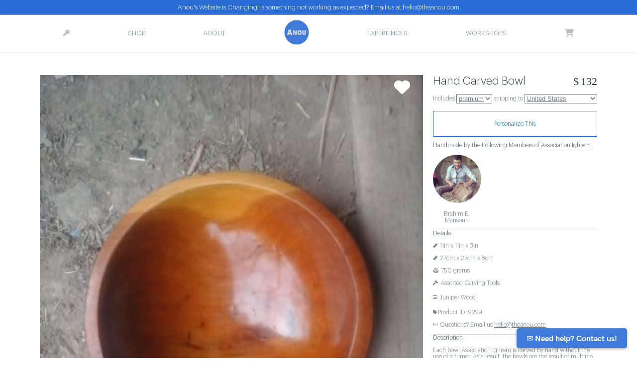

--- FILE ---
content_type: text/html; charset=utf-8
request_url: https://www.theanou.com/product/9299-orange-juniper-wood-hand-carved-bowl
body_size: 32964
content:
<!-- 
<link href="//netdna.bootstrapcdn.com/twitter-bootstrap/2.3.0/css/bootstrap-combined.min.css" rel="stylesheet">
<link href="//netdna.bootstrapcdn.com/twitter-bootstrap/2.3.0/css/bootstrap-responsive.min.css" rel="stylesheet"> -->

<!DOCTYPE html>
<html lang="en">
 
<head>
 <meta charset="utf-8"><script type="text/javascript">window.NREUM||(NREUM={});NREUM.info={"beacon":"bam.nr-data.net","errorBeacon":"bam.nr-data.net","licenseKey":"85c37f0385","applicationID":"1794957","transactionName":"NVdSZBdYXBFZAUdRXAwddkULWkYLVwwcWUMSQR5AEFteC1tMRVFWFUEeQBdWVhdbFglQXA9X","queueTime":2,"applicationTime":503,"agent":""};
(window.NREUM||(NREUM={})).init={ajax:{deny_list:["bam.nr-data.net"]},feature_flags:["soft_nav"]};(window.NREUM||(NREUM={})).loader_config={licenseKey:"85c37f0385",applicationID:"1794957",browserID:"1794973"};;/*! For license information please see nr-loader-rum-1.308.0.min.js.LICENSE.txt */
(()=>{var e,t,r={163:(e,t,r)=>{"use strict";r.d(t,{j:()=>E});var n=r(384),i=r(1741);var a=r(2555);r(860).K7.genericEvents;const s="experimental.resources",o="register",c=e=>{if(!e||"string"!=typeof e)return!1;try{document.createDocumentFragment().querySelector(e)}catch{return!1}return!0};var d=r(2614),u=r(944),l=r(8122);const f="[data-nr-mask]",g=e=>(0,l.a)(e,(()=>{const e={feature_flags:[],experimental:{allow_registered_children:!1,resources:!1},mask_selector:"*",block_selector:"[data-nr-block]",mask_input_options:{color:!1,date:!1,"datetime-local":!1,email:!1,month:!1,number:!1,range:!1,search:!1,tel:!1,text:!1,time:!1,url:!1,week:!1,textarea:!1,select:!1,password:!0}};return{ajax:{deny_list:void 0,block_internal:!0,enabled:!0,autoStart:!0},api:{get allow_registered_children(){return e.feature_flags.includes(o)||e.experimental.allow_registered_children},set allow_registered_children(t){e.experimental.allow_registered_children=t},duplicate_registered_data:!1},browser_consent_mode:{enabled:!1},distributed_tracing:{enabled:void 0,exclude_newrelic_header:void 0,cors_use_newrelic_header:void 0,cors_use_tracecontext_headers:void 0,allowed_origins:void 0},get feature_flags(){return e.feature_flags},set feature_flags(t){e.feature_flags=t},generic_events:{enabled:!0,autoStart:!0},harvest:{interval:30},jserrors:{enabled:!0,autoStart:!0},logging:{enabled:!0,autoStart:!0},metrics:{enabled:!0,autoStart:!0},obfuscate:void 0,page_action:{enabled:!0},page_view_event:{enabled:!0,autoStart:!0},page_view_timing:{enabled:!0,autoStart:!0},performance:{capture_marks:!1,capture_measures:!1,capture_detail:!0,resources:{get enabled(){return e.feature_flags.includes(s)||e.experimental.resources},set enabled(t){e.experimental.resources=t},asset_types:[],first_party_domains:[],ignore_newrelic:!0}},privacy:{cookies_enabled:!0},proxy:{assets:void 0,beacon:void 0},session:{expiresMs:d.wk,inactiveMs:d.BB},session_replay:{autoStart:!0,enabled:!1,preload:!1,sampling_rate:10,error_sampling_rate:100,collect_fonts:!1,inline_images:!1,fix_stylesheets:!0,mask_all_inputs:!0,get mask_text_selector(){return e.mask_selector},set mask_text_selector(t){c(t)?e.mask_selector="".concat(t,",").concat(f):""===t||null===t?e.mask_selector=f:(0,u.R)(5,t)},get block_class(){return"nr-block"},get ignore_class(){return"nr-ignore"},get mask_text_class(){return"nr-mask"},get block_selector(){return e.block_selector},set block_selector(t){c(t)?e.block_selector+=",".concat(t):""!==t&&(0,u.R)(6,t)},get mask_input_options(){return e.mask_input_options},set mask_input_options(t){t&&"object"==typeof t?e.mask_input_options={...t,password:!0}:(0,u.R)(7,t)}},session_trace:{enabled:!0,autoStart:!0},soft_navigations:{enabled:!0,autoStart:!0},spa:{enabled:!0,autoStart:!0},ssl:void 0,user_actions:{enabled:!0,elementAttributes:["id","className","tagName","type"]}}})());var p=r(6154),m=r(9324);let h=0;const v={buildEnv:m.F3,distMethod:m.Xs,version:m.xv,originTime:p.WN},b={consented:!1},y={appMetadata:{},get consented(){return this.session?.state?.consent||b.consented},set consented(e){b.consented=e},customTransaction:void 0,denyList:void 0,disabled:!1,harvester:void 0,isolatedBacklog:!1,isRecording:!1,loaderType:void 0,maxBytes:3e4,obfuscator:void 0,onerror:void 0,ptid:void 0,releaseIds:{},session:void 0,timeKeeper:void 0,registeredEntities:[],jsAttributesMetadata:{bytes:0},get harvestCount(){return++h}},_=e=>{const t=(0,l.a)(e,y),r=Object.keys(v).reduce((e,t)=>(e[t]={value:v[t],writable:!1,configurable:!0,enumerable:!0},e),{});return Object.defineProperties(t,r)};var w=r(5701);const x=e=>{const t=e.startsWith("http");e+="/",r.p=t?e:"https://"+e};var R=r(7836),k=r(3241);const A={accountID:void 0,trustKey:void 0,agentID:void 0,licenseKey:void 0,applicationID:void 0,xpid:void 0},S=e=>(0,l.a)(e,A),T=new Set;function E(e,t={},r,s){let{init:o,info:c,loader_config:d,runtime:u={},exposed:l=!0}=t;if(!c){const e=(0,n.pV)();o=e.init,c=e.info,d=e.loader_config}e.init=g(o||{}),e.loader_config=S(d||{}),c.jsAttributes??={},p.bv&&(c.jsAttributes.isWorker=!0),e.info=(0,a.D)(c);const f=e.init,m=[c.beacon,c.errorBeacon];T.has(e.agentIdentifier)||(f.proxy.assets&&(x(f.proxy.assets),m.push(f.proxy.assets)),f.proxy.beacon&&m.push(f.proxy.beacon),e.beacons=[...m],function(e){const t=(0,n.pV)();Object.getOwnPropertyNames(i.W.prototype).forEach(r=>{const n=i.W.prototype[r];if("function"!=typeof n||"constructor"===n)return;let a=t[r];e[r]&&!1!==e.exposed&&"micro-agent"!==e.runtime?.loaderType&&(t[r]=(...t)=>{const n=e[r](...t);return a?a(...t):n})})}(e),(0,n.US)("activatedFeatures",w.B)),u.denyList=[...f.ajax.deny_list||[],...f.ajax.block_internal?m:[]],u.ptid=e.agentIdentifier,u.loaderType=r,e.runtime=_(u),T.has(e.agentIdentifier)||(e.ee=R.ee.get(e.agentIdentifier),e.exposed=l,(0,k.W)({agentIdentifier:e.agentIdentifier,drained:!!w.B?.[e.agentIdentifier],type:"lifecycle",name:"initialize",feature:void 0,data:e.config})),T.add(e.agentIdentifier)}},384:(e,t,r)=>{"use strict";r.d(t,{NT:()=>s,US:()=>u,Zm:()=>o,bQ:()=>d,dV:()=>c,pV:()=>l});var n=r(6154),i=r(1863),a=r(1910);const s={beacon:"bam.nr-data.net",errorBeacon:"bam.nr-data.net"};function o(){return n.gm.NREUM||(n.gm.NREUM={}),void 0===n.gm.newrelic&&(n.gm.newrelic=n.gm.NREUM),n.gm.NREUM}function c(){let e=o();return e.o||(e.o={ST:n.gm.setTimeout,SI:n.gm.setImmediate||n.gm.setInterval,CT:n.gm.clearTimeout,XHR:n.gm.XMLHttpRequest,REQ:n.gm.Request,EV:n.gm.Event,PR:n.gm.Promise,MO:n.gm.MutationObserver,FETCH:n.gm.fetch,WS:n.gm.WebSocket},(0,a.i)(...Object.values(e.o))),e}function d(e,t){let r=o();r.initializedAgents??={},t.initializedAt={ms:(0,i.t)(),date:new Date},r.initializedAgents[e]=t}function u(e,t){o()[e]=t}function l(){return function(){let e=o();const t=e.info||{};e.info={beacon:s.beacon,errorBeacon:s.errorBeacon,...t}}(),function(){let e=o();const t=e.init||{};e.init={...t}}(),c(),function(){let e=o();const t=e.loader_config||{};e.loader_config={...t}}(),o()}},782:(e,t,r)=>{"use strict";r.d(t,{T:()=>n});const n=r(860).K7.pageViewTiming},860:(e,t,r)=>{"use strict";r.d(t,{$J:()=>u,K7:()=>c,P3:()=>d,XX:()=>i,Yy:()=>o,df:()=>a,qY:()=>n,v4:()=>s});const n="events",i="jserrors",a="browser/blobs",s="rum",o="browser/logs",c={ajax:"ajax",genericEvents:"generic_events",jserrors:i,logging:"logging",metrics:"metrics",pageAction:"page_action",pageViewEvent:"page_view_event",pageViewTiming:"page_view_timing",sessionReplay:"session_replay",sessionTrace:"session_trace",softNav:"soft_navigations",spa:"spa"},d={[c.pageViewEvent]:1,[c.pageViewTiming]:2,[c.metrics]:3,[c.jserrors]:4,[c.spa]:5,[c.ajax]:6,[c.sessionTrace]:7,[c.softNav]:8,[c.sessionReplay]:9,[c.logging]:10,[c.genericEvents]:11},u={[c.pageViewEvent]:s,[c.pageViewTiming]:n,[c.ajax]:n,[c.spa]:n,[c.softNav]:n,[c.metrics]:i,[c.jserrors]:i,[c.sessionTrace]:a,[c.sessionReplay]:a,[c.logging]:o,[c.genericEvents]:"ins"}},944:(e,t,r)=>{"use strict";r.d(t,{R:()=>i});var n=r(3241);function i(e,t){"function"==typeof console.debug&&(console.debug("New Relic Warning: https://github.com/newrelic/newrelic-browser-agent/blob/main/docs/warning-codes.md#".concat(e),t),(0,n.W)({agentIdentifier:null,drained:null,type:"data",name:"warn",feature:"warn",data:{code:e,secondary:t}}))}},1687:(e,t,r)=>{"use strict";r.d(t,{Ak:()=>d,Ze:()=>f,x3:()=>u});var n=r(3241),i=r(7836),a=r(3606),s=r(860),o=r(2646);const c={};function d(e,t){const r={staged:!1,priority:s.P3[t]||0};l(e),c[e].get(t)||c[e].set(t,r)}function u(e,t){e&&c[e]&&(c[e].get(t)&&c[e].delete(t),p(e,t,!1),c[e].size&&g(e))}function l(e){if(!e)throw new Error("agentIdentifier required");c[e]||(c[e]=new Map)}function f(e="",t="feature",r=!1){if(l(e),!e||!c[e].get(t)||r)return p(e,t);c[e].get(t).staged=!0,g(e)}function g(e){const t=Array.from(c[e]);t.every(([e,t])=>t.staged)&&(t.sort((e,t)=>e[1].priority-t[1].priority),t.forEach(([t])=>{c[e].delete(t),p(e,t)}))}function p(e,t,r=!0){const s=e?i.ee.get(e):i.ee,c=a.i.handlers;if(!s.aborted&&s.backlog&&c){if((0,n.W)({agentIdentifier:e,type:"lifecycle",name:"drain",feature:t}),r){const e=s.backlog[t],r=c[t];if(r){for(let t=0;e&&t<e.length;++t)m(e[t],r);Object.entries(r).forEach(([e,t])=>{Object.values(t||{}).forEach(t=>{t[0]?.on&&t[0]?.context()instanceof o.y&&t[0].on(e,t[1])})})}}s.isolatedBacklog||delete c[t],s.backlog[t]=null,s.emit("drain-"+t,[])}}function m(e,t){var r=e[1];Object.values(t[r]||{}).forEach(t=>{var r=e[0];if(t[0]===r){var n=t[1],i=e[3],a=e[2];n.apply(i,a)}})}},1738:(e,t,r)=>{"use strict";r.d(t,{U:()=>g,Y:()=>f});var n=r(3241),i=r(9908),a=r(1863),s=r(944),o=r(5701),c=r(3969),d=r(8362),u=r(860),l=r(4261);function f(e,t,r,a){const f=a||r;!f||f[e]&&f[e]!==d.d.prototype[e]||(f[e]=function(){(0,i.p)(c.xV,["API/"+e+"/called"],void 0,u.K7.metrics,r.ee),(0,n.W)({agentIdentifier:r.agentIdentifier,drained:!!o.B?.[r.agentIdentifier],type:"data",name:"api",feature:l.Pl+e,data:{}});try{return t.apply(this,arguments)}catch(e){(0,s.R)(23,e)}})}function g(e,t,r,n,s){const o=e.info;null===r?delete o.jsAttributes[t]:o.jsAttributes[t]=r,(s||null===r)&&(0,i.p)(l.Pl+n,[(0,a.t)(),t,r],void 0,"session",e.ee)}},1741:(e,t,r)=>{"use strict";r.d(t,{W:()=>a});var n=r(944),i=r(4261);class a{#e(e,...t){if(this[e]!==a.prototype[e])return this[e](...t);(0,n.R)(35,e)}addPageAction(e,t){return this.#e(i.hG,e,t)}register(e){return this.#e(i.eY,e)}recordCustomEvent(e,t){return this.#e(i.fF,e,t)}setPageViewName(e,t){return this.#e(i.Fw,e,t)}setCustomAttribute(e,t,r){return this.#e(i.cD,e,t,r)}noticeError(e,t){return this.#e(i.o5,e,t)}setUserId(e,t=!1){return this.#e(i.Dl,e,t)}setApplicationVersion(e){return this.#e(i.nb,e)}setErrorHandler(e){return this.#e(i.bt,e)}addRelease(e,t){return this.#e(i.k6,e,t)}log(e,t){return this.#e(i.$9,e,t)}start(){return this.#e(i.d3)}finished(e){return this.#e(i.BL,e)}recordReplay(){return this.#e(i.CH)}pauseReplay(){return this.#e(i.Tb)}addToTrace(e){return this.#e(i.U2,e)}setCurrentRouteName(e){return this.#e(i.PA,e)}interaction(e){return this.#e(i.dT,e)}wrapLogger(e,t,r){return this.#e(i.Wb,e,t,r)}measure(e,t){return this.#e(i.V1,e,t)}consent(e){return this.#e(i.Pv,e)}}},1863:(e,t,r)=>{"use strict";function n(){return Math.floor(performance.now())}r.d(t,{t:()=>n})},1910:(e,t,r)=>{"use strict";r.d(t,{i:()=>a});var n=r(944);const i=new Map;function a(...e){return e.every(e=>{if(i.has(e))return i.get(e);const t="function"==typeof e?e.toString():"",r=t.includes("[native code]"),a=t.includes("nrWrapper");return r||a||(0,n.R)(64,e?.name||t),i.set(e,r),r})}},2555:(e,t,r)=>{"use strict";r.d(t,{D:()=>o,f:()=>s});var n=r(384),i=r(8122);const a={beacon:n.NT.beacon,errorBeacon:n.NT.errorBeacon,licenseKey:void 0,applicationID:void 0,sa:void 0,queueTime:void 0,applicationTime:void 0,ttGuid:void 0,user:void 0,account:void 0,product:void 0,extra:void 0,jsAttributes:{},userAttributes:void 0,atts:void 0,transactionName:void 0,tNamePlain:void 0};function s(e){try{return!!e.licenseKey&&!!e.errorBeacon&&!!e.applicationID}catch(e){return!1}}const o=e=>(0,i.a)(e,a)},2614:(e,t,r)=>{"use strict";r.d(t,{BB:()=>s,H3:()=>n,g:()=>d,iL:()=>c,tS:()=>o,uh:()=>i,wk:()=>a});const n="NRBA",i="SESSION",a=144e5,s=18e5,o={STARTED:"session-started",PAUSE:"session-pause",RESET:"session-reset",RESUME:"session-resume",UPDATE:"session-update"},c={SAME_TAB:"same-tab",CROSS_TAB:"cross-tab"},d={OFF:0,FULL:1,ERROR:2}},2646:(e,t,r)=>{"use strict";r.d(t,{y:()=>n});class n{constructor(e){this.contextId=e}}},2843:(e,t,r)=>{"use strict";r.d(t,{G:()=>a,u:()=>i});var n=r(3878);function i(e,t=!1,r,i){(0,n.DD)("visibilitychange",function(){if(t)return void("hidden"===document.visibilityState&&e());e(document.visibilityState)},r,i)}function a(e,t,r){(0,n.sp)("pagehide",e,t,r)}},3241:(e,t,r)=>{"use strict";r.d(t,{W:()=>a});var n=r(6154);const i="newrelic";function a(e={}){try{n.gm.dispatchEvent(new CustomEvent(i,{detail:e}))}catch(e){}}},3606:(e,t,r)=>{"use strict";r.d(t,{i:()=>a});var n=r(9908);a.on=s;var i=a.handlers={};function a(e,t,r,a){s(a||n.d,i,e,t,r)}function s(e,t,r,i,a){a||(a="feature"),e||(e=n.d);var s=t[a]=t[a]||{};(s[r]=s[r]||[]).push([e,i])}},3878:(e,t,r)=>{"use strict";function n(e,t){return{capture:e,passive:!1,signal:t}}function i(e,t,r=!1,i){window.addEventListener(e,t,n(r,i))}function a(e,t,r=!1,i){document.addEventListener(e,t,n(r,i))}r.d(t,{DD:()=>a,jT:()=>n,sp:()=>i})},3969:(e,t,r)=>{"use strict";r.d(t,{TZ:()=>n,XG:()=>o,rs:()=>i,xV:()=>s,z_:()=>a});const n=r(860).K7.metrics,i="sm",a="cm",s="storeSupportabilityMetrics",o="storeEventMetrics"},4234:(e,t,r)=>{"use strict";r.d(t,{W:()=>a});var n=r(7836),i=r(1687);class a{constructor(e,t){this.agentIdentifier=e,this.ee=n.ee.get(e),this.featureName=t,this.blocked=!1}deregisterDrain(){(0,i.x3)(this.agentIdentifier,this.featureName)}}},4261:(e,t,r)=>{"use strict";r.d(t,{$9:()=>d,BL:()=>o,CH:()=>g,Dl:()=>_,Fw:()=>y,PA:()=>h,Pl:()=>n,Pv:()=>k,Tb:()=>l,U2:()=>a,V1:()=>R,Wb:()=>x,bt:()=>b,cD:()=>v,d3:()=>w,dT:()=>c,eY:()=>p,fF:()=>f,hG:()=>i,k6:()=>s,nb:()=>m,o5:()=>u});const n="api-",i="addPageAction",a="addToTrace",s="addRelease",o="finished",c="interaction",d="log",u="noticeError",l="pauseReplay",f="recordCustomEvent",g="recordReplay",p="register",m="setApplicationVersion",h="setCurrentRouteName",v="setCustomAttribute",b="setErrorHandler",y="setPageViewName",_="setUserId",w="start",x="wrapLogger",R="measure",k="consent"},5289:(e,t,r)=>{"use strict";r.d(t,{GG:()=>s,Qr:()=>c,sB:()=>o});var n=r(3878),i=r(6389);function a(){return"undefined"==typeof document||"complete"===document.readyState}function s(e,t){if(a())return e();const r=(0,i.J)(e),s=setInterval(()=>{a()&&(clearInterval(s),r())},500);(0,n.sp)("load",r,t)}function o(e){if(a())return e();(0,n.DD)("DOMContentLoaded",e)}function c(e){if(a())return e();(0,n.sp)("popstate",e)}},5607:(e,t,r)=>{"use strict";r.d(t,{W:()=>n});const n=(0,r(9566).bz)()},5701:(e,t,r)=>{"use strict";r.d(t,{B:()=>a,t:()=>s});var n=r(3241);const i=new Set,a={};function s(e,t){const r=t.agentIdentifier;a[r]??={},e&&"object"==typeof e&&(i.has(r)||(t.ee.emit("rumresp",[e]),a[r]=e,i.add(r),(0,n.W)({agentIdentifier:r,loaded:!0,drained:!0,type:"lifecycle",name:"load",feature:void 0,data:e})))}},6154:(e,t,r)=>{"use strict";r.d(t,{OF:()=>c,RI:()=>i,WN:()=>u,bv:()=>a,eN:()=>l,gm:()=>s,mw:()=>o,sb:()=>d});var n=r(1863);const i="undefined"!=typeof window&&!!window.document,a="undefined"!=typeof WorkerGlobalScope&&("undefined"!=typeof self&&self instanceof WorkerGlobalScope&&self.navigator instanceof WorkerNavigator||"undefined"!=typeof globalThis&&globalThis instanceof WorkerGlobalScope&&globalThis.navigator instanceof WorkerNavigator),s=i?window:"undefined"!=typeof WorkerGlobalScope&&("undefined"!=typeof self&&self instanceof WorkerGlobalScope&&self||"undefined"!=typeof globalThis&&globalThis instanceof WorkerGlobalScope&&globalThis),o=Boolean("hidden"===s?.document?.visibilityState),c=/iPad|iPhone|iPod/.test(s.navigator?.userAgent),d=c&&"undefined"==typeof SharedWorker,u=((()=>{const e=s.navigator?.userAgent?.match(/Firefox[/\s](\d+\.\d+)/);Array.isArray(e)&&e.length>=2&&e[1]})(),Date.now()-(0,n.t)()),l=()=>"undefined"!=typeof PerformanceNavigationTiming&&s?.performance?.getEntriesByType("navigation")?.[0]?.responseStart},6389:(e,t,r)=>{"use strict";function n(e,t=500,r={}){const n=r?.leading||!1;let i;return(...r)=>{n&&void 0===i&&(e.apply(this,r),i=setTimeout(()=>{i=clearTimeout(i)},t)),n||(clearTimeout(i),i=setTimeout(()=>{e.apply(this,r)},t))}}function i(e){let t=!1;return(...r)=>{t||(t=!0,e.apply(this,r))}}r.d(t,{J:()=>i,s:()=>n})},6630:(e,t,r)=>{"use strict";r.d(t,{T:()=>n});const n=r(860).K7.pageViewEvent},7699:(e,t,r)=>{"use strict";r.d(t,{It:()=>a,KC:()=>o,No:()=>i,qh:()=>s});var n=r(860);const i=16e3,a=1e6,s="SESSION_ERROR",o={[n.K7.logging]:!0,[n.K7.genericEvents]:!1,[n.K7.jserrors]:!1,[n.K7.ajax]:!1}},7836:(e,t,r)=>{"use strict";r.d(t,{P:()=>o,ee:()=>c});var n=r(384),i=r(8990),a=r(2646),s=r(5607);const o="nr@context:".concat(s.W),c=function e(t,r){var n={},s={},u={},l=!1;try{l=16===r.length&&d.initializedAgents?.[r]?.runtime.isolatedBacklog}catch(e){}var f={on:p,addEventListener:p,removeEventListener:function(e,t){var r=n[e];if(!r)return;for(var i=0;i<r.length;i++)r[i]===t&&r.splice(i,1)},emit:function(e,r,n,i,a){!1!==a&&(a=!0);if(c.aborted&&!i)return;t&&a&&t.emit(e,r,n);var o=g(n);m(e).forEach(e=>{e.apply(o,r)});var d=v()[s[e]];d&&d.push([f,e,r,o]);return o},get:h,listeners:m,context:g,buffer:function(e,t){const r=v();if(t=t||"feature",f.aborted)return;Object.entries(e||{}).forEach(([e,n])=>{s[n]=t,t in r||(r[t]=[])})},abort:function(){f._aborted=!0,Object.keys(f.backlog).forEach(e=>{delete f.backlog[e]})},isBuffering:function(e){return!!v()[s[e]]},debugId:r,backlog:l?{}:t&&"object"==typeof t.backlog?t.backlog:{},isolatedBacklog:l};return Object.defineProperty(f,"aborted",{get:()=>{let e=f._aborted||!1;return e||(t&&(e=t.aborted),e)}}),f;function g(e){return e&&e instanceof a.y?e:e?(0,i.I)(e,o,()=>new a.y(o)):new a.y(o)}function p(e,t){n[e]=m(e).concat(t)}function m(e){return n[e]||[]}function h(t){return u[t]=u[t]||e(f,t)}function v(){return f.backlog}}(void 0,"globalEE"),d=(0,n.Zm)();d.ee||(d.ee=c)},8122:(e,t,r)=>{"use strict";r.d(t,{a:()=>i});var n=r(944);function i(e,t){try{if(!e||"object"!=typeof e)return(0,n.R)(3);if(!t||"object"!=typeof t)return(0,n.R)(4);const r=Object.create(Object.getPrototypeOf(t),Object.getOwnPropertyDescriptors(t)),a=0===Object.keys(r).length?e:r;for(let s in a)if(void 0!==e[s])try{if(null===e[s]){r[s]=null;continue}Array.isArray(e[s])&&Array.isArray(t[s])?r[s]=Array.from(new Set([...e[s],...t[s]])):"object"==typeof e[s]&&"object"==typeof t[s]?r[s]=i(e[s],t[s]):r[s]=e[s]}catch(e){r[s]||(0,n.R)(1,e)}return r}catch(e){(0,n.R)(2,e)}}},8362:(e,t,r)=>{"use strict";r.d(t,{d:()=>a});var n=r(9566),i=r(1741);class a extends i.W{agentIdentifier=(0,n.LA)(16)}},8374:(e,t,r)=>{r.nc=(()=>{try{return document?.currentScript?.nonce}catch(e){}return""})()},8990:(e,t,r)=>{"use strict";r.d(t,{I:()=>i});var n=Object.prototype.hasOwnProperty;function i(e,t,r){if(n.call(e,t))return e[t];var i=r();if(Object.defineProperty&&Object.keys)try{return Object.defineProperty(e,t,{value:i,writable:!0,enumerable:!1}),i}catch(e){}return e[t]=i,i}},9324:(e,t,r)=>{"use strict";r.d(t,{F3:()=>i,Xs:()=>a,xv:()=>n});const n="1.308.0",i="PROD",a="CDN"},9566:(e,t,r)=>{"use strict";r.d(t,{LA:()=>o,bz:()=>s});var n=r(6154);const i="xxxxxxxx-xxxx-4xxx-yxxx-xxxxxxxxxxxx";function a(e,t){return e?15&e[t]:16*Math.random()|0}function s(){const e=n.gm?.crypto||n.gm?.msCrypto;let t,r=0;return e&&e.getRandomValues&&(t=e.getRandomValues(new Uint8Array(30))),i.split("").map(e=>"x"===e?a(t,r++).toString(16):"y"===e?(3&a()|8).toString(16):e).join("")}function o(e){const t=n.gm?.crypto||n.gm?.msCrypto;let r,i=0;t&&t.getRandomValues&&(r=t.getRandomValues(new Uint8Array(e)));const s=[];for(var o=0;o<e;o++)s.push(a(r,i++).toString(16));return s.join("")}},9908:(e,t,r)=>{"use strict";r.d(t,{d:()=>n,p:()=>i});var n=r(7836).ee.get("handle");function i(e,t,r,i,a){a?(a.buffer([e],i),a.emit(e,t,r)):(n.buffer([e],i),n.emit(e,t,r))}}},n={};function i(e){var t=n[e];if(void 0!==t)return t.exports;var a=n[e]={exports:{}};return r[e](a,a.exports,i),a.exports}i.m=r,i.d=(e,t)=>{for(var r in t)i.o(t,r)&&!i.o(e,r)&&Object.defineProperty(e,r,{enumerable:!0,get:t[r]})},i.f={},i.e=e=>Promise.all(Object.keys(i.f).reduce((t,r)=>(i.f[r](e,t),t),[])),i.u=e=>"nr-rum-1.308.0.min.js",i.o=(e,t)=>Object.prototype.hasOwnProperty.call(e,t),e={},t="NRBA-1.308.0.PROD:",i.l=(r,n,a,s)=>{if(e[r])e[r].push(n);else{var o,c;if(void 0!==a)for(var d=document.getElementsByTagName("script"),u=0;u<d.length;u++){var l=d[u];if(l.getAttribute("src")==r||l.getAttribute("data-webpack")==t+a){o=l;break}}if(!o){c=!0;var f={296:"sha512-+MIMDsOcckGXa1EdWHqFNv7P+JUkd5kQwCBr3KE6uCvnsBNUrdSt4a/3/L4j4TxtnaMNjHpza2/erNQbpacJQA=="};(o=document.createElement("script")).charset="utf-8",i.nc&&o.setAttribute("nonce",i.nc),o.setAttribute("data-webpack",t+a),o.src=r,0!==o.src.indexOf(window.location.origin+"/")&&(o.crossOrigin="anonymous"),f[s]&&(o.integrity=f[s])}e[r]=[n];var g=(t,n)=>{o.onerror=o.onload=null,clearTimeout(p);var i=e[r];if(delete e[r],o.parentNode&&o.parentNode.removeChild(o),i&&i.forEach(e=>e(n)),t)return t(n)},p=setTimeout(g.bind(null,void 0,{type:"timeout",target:o}),12e4);o.onerror=g.bind(null,o.onerror),o.onload=g.bind(null,o.onload),c&&document.head.appendChild(o)}},i.r=e=>{"undefined"!=typeof Symbol&&Symbol.toStringTag&&Object.defineProperty(e,Symbol.toStringTag,{value:"Module"}),Object.defineProperty(e,"__esModule",{value:!0})},i.p="https://js-agent.newrelic.com/",(()=>{var e={374:0,840:0};i.f.j=(t,r)=>{var n=i.o(e,t)?e[t]:void 0;if(0!==n)if(n)r.push(n[2]);else{var a=new Promise((r,i)=>n=e[t]=[r,i]);r.push(n[2]=a);var s=i.p+i.u(t),o=new Error;i.l(s,r=>{if(i.o(e,t)&&(0!==(n=e[t])&&(e[t]=void 0),n)){var a=r&&("load"===r.type?"missing":r.type),s=r&&r.target&&r.target.src;o.message="Loading chunk "+t+" failed: ("+a+": "+s+")",o.name="ChunkLoadError",o.type=a,o.request=s,n[1](o)}},"chunk-"+t,t)}};var t=(t,r)=>{var n,a,[s,o,c]=r,d=0;if(s.some(t=>0!==e[t])){for(n in o)i.o(o,n)&&(i.m[n]=o[n]);if(c)c(i)}for(t&&t(r);d<s.length;d++)a=s[d],i.o(e,a)&&e[a]&&e[a][0](),e[a]=0},r=self["webpackChunk:NRBA-1.308.0.PROD"]=self["webpackChunk:NRBA-1.308.0.PROD"]||[];r.forEach(t.bind(null,0)),r.push=t.bind(null,r.push.bind(r))})(),(()=>{"use strict";i(8374);var e=i(8362),t=i(860);const r=Object.values(t.K7);var n=i(163);var a=i(9908),s=i(1863),o=i(4261),c=i(1738);var d=i(1687),u=i(4234),l=i(5289),f=i(6154),g=i(944),p=i(384);const m=e=>f.RI&&!0===e?.privacy.cookies_enabled;function h(e){return!!(0,p.dV)().o.MO&&m(e)&&!0===e?.session_trace.enabled}var v=i(6389),b=i(7699);class y extends u.W{constructor(e,t){super(e.agentIdentifier,t),this.agentRef=e,this.abortHandler=void 0,this.featAggregate=void 0,this.loadedSuccessfully=void 0,this.onAggregateImported=new Promise(e=>{this.loadedSuccessfully=e}),this.deferred=Promise.resolve(),!1===e.init[this.featureName].autoStart?this.deferred=new Promise((t,r)=>{this.ee.on("manual-start-all",(0,v.J)(()=>{(0,d.Ak)(e.agentIdentifier,this.featureName),t()}))}):(0,d.Ak)(e.agentIdentifier,t)}importAggregator(e,t,r={}){if(this.featAggregate)return;const n=async()=>{let n;await this.deferred;try{if(m(e.init)){const{setupAgentSession:t}=await i.e(296).then(i.bind(i,3305));n=t(e)}}catch(e){(0,g.R)(20,e),this.ee.emit("internal-error",[e]),(0,a.p)(b.qh,[e],void 0,this.featureName,this.ee)}try{if(!this.#t(this.featureName,n,e.init))return(0,d.Ze)(this.agentIdentifier,this.featureName),void this.loadedSuccessfully(!1);const{Aggregate:i}=await t();this.featAggregate=new i(e,r),e.runtime.harvester.initializedAggregates.push(this.featAggregate),this.loadedSuccessfully(!0)}catch(e){(0,g.R)(34,e),this.abortHandler?.(),(0,d.Ze)(this.agentIdentifier,this.featureName,!0),this.loadedSuccessfully(!1),this.ee&&this.ee.abort()}};f.RI?(0,l.GG)(()=>n(),!0):n()}#t(e,r,n){if(this.blocked)return!1;switch(e){case t.K7.sessionReplay:return h(n)&&!!r;case t.K7.sessionTrace:return!!r;default:return!0}}}var _=i(6630),w=i(2614),x=i(3241);class R extends y{static featureName=_.T;constructor(e){var t;super(e,_.T),this.setupInspectionEvents(e.agentIdentifier),t=e,(0,c.Y)(o.Fw,function(e,r){"string"==typeof e&&("/"!==e.charAt(0)&&(e="/"+e),t.runtime.customTransaction=(r||"http://custom.transaction")+e,(0,a.p)(o.Pl+o.Fw,[(0,s.t)()],void 0,void 0,t.ee))},t),this.importAggregator(e,()=>i.e(296).then(i.bind(i,3943)))}setupInspectionEvents(e){const t=(t,r)=>{t&&(0,x.W)({agentIdentifier:e,timeStamp:t.timeStamp,loaded:"complete"===t.target.readyState,type:"window",name:r,data:t.target.location+""})};(0,l.sB)(e=>{t(e,"DOMContentLoaded")}),(0,l.GG)(e=>{t(e,"load")}),(0,l.Qr)(e=>{t(e,"navigate")}),this.ee.on(w.tS.UPDATE,(t,r)=>{(0,x.W)({agentIdentifier:e,type:"lifecycle",name:"session",data:r})})}}class k extends e.d{constructor(e){var t;(super(),f.gm)?(this.features={},(0,p.bQ)(this.agentIdentifier,this),this.desiredFeatures=new Set(e.features||[]),this.desiredFeatures.add(R),(0,n.j)(this,e,e.loaderType||"agent"),t=this,(0,c.Y)(o.cD,function(e,r,n=!1){if("string"==typeof e){if(["string","number","boolean"].includes(typeof r)||null===r)return(0,c.U)(t,e,r,o.cD,n);(0,g.R)(40,typeof r)}else(0,g.R)(39,typeof e)},t),function(e){(0,c.Y)(o.Dl,function(t,r=!1){if("string"!=typeof t&&null!==t)return void(0,g.R)(41,typeof t);const n=e.info.jsAttributes["enduser.id"];r&&null!=n&&n!==t?(0,a.p)(o.Pl+"setUserIdAndResetSession",[t],void 0,"session",e.ee):(0,c.U)(e,"enduser.id",t,o.Dl,!0)},e)}(this),function(e){(0,c.Y)(o.nb,function(t){if("string"==typeof t||null===t)return(0,c.U)(e,"application.version",t,o.nb,!1);(0,g.R)(42,typeof t)},e)}(this),function(e){(0,c.Y)(o.d3,function(){e.ee.emit("manual-start-all")},e)}(this),function(e){(0,c.Y)(o.Pv,function(t=!0){if("boolean"==typeof t){if((0,a.p)(o.Pl+o.Pv,[t],void 0,"session",e.ee),e.runtime.consented=t,t){const t=e.features.page_view_event;t.onAggregateImported.then(e=>{const r=t.featAggregate;e&&!r.sentRum&&r.sendRum()})}}else(0,g.R)(65,typeof t)},e)}(this),this.run()):(0,g.R)(21)}get config(){return{info:this.info,init:this.init,loader_config:this.loader_config,runtime:this.runtime}}get api(){return this}run(){try{const e=function(e){const t={};return r.forEach(r=>{t[r]=!!e[r]?.enabled}),t}(this.init),n=[...this.desiredFeatures];n.sort((e,r)=>t.P3[e.featureName]-t.P3[r.featureName]),n.forEach(r=>{if(!e[r.featureName]&&r.featureName!==t.K7.pageViewEvent)return;if(r.featureName===t.K7.spa)return void(0,g.R)(67);const n=function(e){switch(e){case t.K7.ajax:return[t.K7.jserrors];case t.K7.sessionTrace:return[t.K7.ajax,t.K7.pageViewEvent];case t.K7.sessionReplay:return[t.K7.sessionTrace];case t.K7.pageViewTiming:return[t.K7.pageViewEvent];default:return[]}}(r.featureName).filter(e=>!(e in this.features));n.length>0&&(0,g.R)(36,{targetFeature:r.featureName,missingDependencies:n}),this.features[r.featureName]=new r(this)})}catch(e){(0,g.R)(22,e);for(const e in this.features)this.features[e].abortHandler?.();const t=(0,p.Zm)();delete t.initializedAgents[this.agentIdentifier]?.features,delete this.sharedAggregator;return t.ee.get(this.agentIdentifier).abort(),!1}}}var A=i(2843),S=i(782);class T extends y{static featureName=S.T;constructor(e){super(e,S.T),f.RI&&((0,A.u)(()=>(0,a.p)("docHidden",[(0,s.t)()],void 0,S.T,this.ee),!0),(0,A.G)(()=>(0,a.p)("winPagehide",[(0,s.t)()],void 0,S.T,this.ee)),this.importAggregator(e,()=>i.e(296).then(i.bind(i,2117))))}}var E=i(3969);class I extends y{static featureName=E.TZ;constructor(e){super(e,E.TZ),f.RI&&document.addEventListener("securitypolicyviolation",e=>{(0,a.p)(E.xV,["Generic/CSPViolation/Detected"],void 0,this.featureName,this.ee)}),this.importAggregator(e,()=>i.e(296).then(i.bind(i,9623)))}}new k({features:[R,T,I],loaderType:"lite"})})()})();</script>
 <meta name="csrf-token" content="zUjkEdflb8AfLw4Ab8qcgJKSxzTN5FW3k7a85I7g8b8N4n7lCDPb7hJvGZJ0nW2C">
 <title>
     
   Hand Carved Bowl Juniper Wood Orange Morocco | Fair Trade Morocco Anou

   </title>
 <meta name="description" content="
     
  kitchenware: Hand Carved Bowl Uniquely handmade by artisans using Juniper Wood. Crafted by Association Ighrem from Ait Bouguemez, Morocco. Qty: 1

   " />
 
 
   <meta id='page-viewport' name="viewport" content="width=device-width" />


 
 
 <!---META TAGS--->
 
 
 
 
<!-- Facebook Pixel Code -->


<script>
  !function(f,b,e,v,n,t,s)
  {if(f.fbq)return;n=f.fbq=function(){n.callMethod?
  n.callMethod.apply(n,arguments):n.queue.push(arguments)};
  if(!f._fbq)f._fbq=n;n.push=n;n.loaded=!0;n.version='2.0';
  n.queue=[];t=b.createElement(e);t.async=!0;
  t.src=v;s=b.getElementsByTagName(e)[0];
  s.parentNode.insertBefore(t,s)}(window, document,'script',
  'https://connect.facebook.net/en_US/fbevents.js');
  fbq('init', '1564192653881991');
  fbq('track', 'PageView');
</script>
<noscript>
  <img height="1" width="1" style="display:none"
       src="https://www.facebook.com/tr?id=1564192653881991&ev=PageView&noscript=1"/>
</noscript>


<meta property="fb:app_id"          content="343729906401460" />
<meta property="og:site_name"       content="Anou" />
<meta property="og:type"            content="product" />
<meta property="og:price:amount"    content="132" />
<meta property="og:price:currency"  content="USD" />
<meta property="og:url"             content="https://www.theanou.com/product/9299-orange-juniper-wood-hand-carved-bowl" />
<meta property="og:title"           content="Orange Hand Carved Bowl by Association Ighrem, Morocco" />
<meta property="og:description"     content="Each bowl Association Ighrem is carved by hand without the use of a turner. As a result, the bowls are the result of multiple days of work to create pieces that can only be found at Association Ighrem&#x27;s shop." />
<meta property="og:image"           content="https://res.cloudinary.com/hork5h8x1/image/upload/v1522340559/seller5_product9299_rank1_time1522340558.jpg" />
<meta property="og:image:width"     content="1200" />
<meta property="og:image:height"    content="630" />
<meta property="og:upc"             content="9299" />
<meta property="og:availability"    content="in stock" />
<meta property="product:retailer_item_id" content="9299" />

<!-- Twitter Card tags -->
<meta name="twitter:card"           content="summary_large_image" />
<meta name="twitter:title"          content="Orange Hand Carved Bowl by Association Ighrem, Morocco | Anou" />
<meta name="twitter:description"    content="Each bowl Association Ighrem is carved by hand without the use of a turner. As a result, the bowls are the result of multiple days of work to create pieces that can only be found at Association Ighrem&#x27;s shop." />
<meta name="twitter:image"          content="https://res.cloudinary.com/hork5h8x1/image/upload/v1522340559/seller5_product9299_rank1_time1522340558.jpg" />


<script type="application/ld+json">
{
  "@context": "https://schema.org",
  "@type": "Product",
  "name": "Orange Hand Carved Bowl by Association Ighrem, Morocco",
  "description": "Each bowl Association Ighrem is carved by hand without the use of a turner. As a result, the bowls are the result of multiple days of work to create pieces that can only be found at Association Ighrem\u0027s shop.",
  "image": "https://res.cloudinary.com/hork5h8x1/image/upload/v1522340559/seller5_product9299_rank1_time1522340558.jpg",
  "url": "https://www.theanou.com/product/9299-orange-juniper-wood-hand-carved-bowl",
  "sku": "9299",
  "brand": {
    "@type": "Brand",
    "name": "Anou"
  },
  "manufacturer": {
    "@type": "Organization",
    "name": "Association Ighrem"
  },
  "offers": {
    "@type": "Offer",
    "price": "132",
    "priceCurrency": "USD",
    "availability": "https://schema.org/InStock",
    "seller": {
      "@type": "Organization",
      "name": "Anou"
    }
  }
}
</script>


<!-- Google Tag Manager -->
<script>(function(w,d,s,l,i){w[l]=w[l]||[];w[l].push({'gtm.start':
  new Date().getTime(),event:'gtm.js'});var f=d.getElementsByTagName(s)[0],
  j=d.createElement(s),dl=l!='dataLayer'?'&l='+l:'';j.async=true;j.src=
  'https://www.googletagmanager.com/gtm.js?id='+i+dl;f.parentNode.insertBefore(j,f);
  })(window,document,'script','dataLayer','GTM-P3WTNWC');</script>
  <!-- End Google Tag Manager -->

 
  <script src='https://www.google.com/recaptcha/api.js'></script>

 
 
 
  <meta property="product:price:amount"           content="132" />
  <meta property="product:price:currency"         content="USD" />
  <meta property="product:shipping_cost:amount"   content="0" />
  <meta property="product:shipping_cost:currency" content="USD" />


  

  <meta itemprop="name" content="Orange Hand Carved Bowl by Association Ighrem, Morocco" />

 
 <!--BING--><meta name="msvalidate.01" content="F6BD87A01775695237AF26C5B7AD98CC" />
 
 <!--favicon-->
 <link rel="shortcut icon" href="/static/images/favicon_old.ico" />
 <!--iOS and Android icons-->
 <link rel="apple-touch-icon-precomposed" href="/static/images/apple-touch-icon-152x152.png">
 



 <!-- 
   <link href="//netdna.bootstrapcdn.com/twitter-bootstrap/2.3.0/css/bootstrap-combined.min.css" rel="stylesheet">
   <link href="//netdna.bootstrapcdn.com/twitter-bootstrap/2.3.0/css/bootstrap-responsive.min.css" rel="stylesheet">
  --> 
 
 <link href="/static/css/base.css" rel="stylesheet">
 <link href="/static/css/icon-font.css" rel="stylesheet">
 <link href="/static/css/fonts.css" rel="stylesheet">
 <link rel="stylesheet" href="https://use.fontawesome.com/releases/v5.5.0/css/all.css" integrity="sha384-B4dIYHKNBt8Bc12p+WXckhzcICo0wtJAoU8YZTY5qE0Id1GSseTk6S+L3BlXeVIU" crossorigin="anonymous">
 
 
  <link href="/static/public/css/product.css?v=3" rel="stylesheet">

 
</head>
 
<body>
 

<!-- Google Tag Manager (noscript) -->


  
 
 
 <div class= "test_notification">
   <p>Anou's Website is Changing! Is something not working as expected? Email us at hello@theanou.com </p> 
 </div>













 
 
 



 
 
   <script>//GOOGLE ANALYTICS TRACKING CODE
  //    (function(i,s,o,g,r,a,m){i['GoogleAnalyticsObject']=r;i[r]=i[r]||function(){
  //    (i[r].q=i[r].q||[]).push(arguments)},i[r].l=1*new Date();a=s.createElement(o),
  //    m=s.getElementsByTagName(o)[0];a.async=1;a.src=g;m.parentNode.insertBefore(a,m)
  //    })(window,document,'script','//www.google-analytics.com/analytics.js','ga');
  //    ga('create','UA-43146187-1','theanou.com');
  //   //  ga('require', 'ecommerce');
  //    ga('require', 'linkid', 'linkid.js');
     
  //    ga('send', 'pageview');
   </script>
    <script>//CUSTOM EVENT TRACKING FOR CLIENT-SIDE EVENTS
  //    $("[event-action]").bind('click', function(){
  //      console.log('event tracked on ' + $(this).attr('id'));
  //      action = $(this).attr('event-action');
  //      category = $(this).attr('event-category') || "uncategorized";
  //      label = $(this).attr('event-label') || "click";
  //      value = parseInt($(this).attr('event-value')) || 1;
  //      ga('send', {
  //        'hitType': 'event',
  //        'eventCategory': category,
  //        'eventAction': action,
  //        'eventLabel': label,
  //        'eventValue': value
  //      });
  //    });
   </script>
 



 
 
 
 
<!-- Google Tag Manager (noscript) -->
<noscript><iframe src="https://www.googletagmanager.com/ns.html?id=GTM-P3WTNWC"
  height="0" width="0" style="display:none;visibility:hidden"></iframe></noscript>
  <!-- End Google Tag Manager (noscript) -->


 <div id="header" class="test-container">
 
 
   <div class = "base-header-n1" style = "display:none;">
 
    
   </div>
 
   <div class = "base-header-0">
 
     <a href = "/seller">
     <p class = "key-link"><i class="fas fa-key fa-1x"></i> </p>
    </a>
   </div>
 
   <div class = "base-header-1">
 
     <a class = "header-link" href = "/themarketplace">
     <p id = "marketplace-head"> SHOP</p>
     </a>
 
   </div>
 
   <div class = "base-header-2">
     <a class = "header-link" href = "/about">
     <p> ABOUT</p>
   </a>
 
   </div>
 
   <div class = "base-header-3">
     <a href = "/">
     <img src="/static/images/Anou_logo_c_85x85.png" height='50' width='50' alt="Anou Homepage">
   </a>
 
   </div>
 
   <div id="blog" class = "base-header-4">
 
     <a class = "header-link" href = "/experiences">
     <p>EXPERIENCES</p>
    
   </a>
 
   </div>
 
 
 
   <div class = "base-header-5">
 
 
     <a class = "header-link" href = "/workshops" rel="noopener noreferrer" target="_blank">
     <p id= "test-login">WORKSHOPS</p>
   </a>
 
   </div>
 
 
 
 
 
 
 
   <div class = "base-header-6">
 
    
     <input id='header-cart-remove-url' type='hidden' value="/ajax/cartRemoveDrop">
 
     <input id='header-cart-url' type='hidden' value="/checkout/ajax/header_cart">
 
     <div id="hover" class="dropdown">
       <p style = "cursor: pointer" class = "dropbtn"   ><i class=" fas fa-shopping-cart fa-1x circle-icon"></i> </p>
 
        <div class="dropdown-content">
         <hr class = "top-bar">
         <div id = "area" class = "cart-dropdown-area">
           <p class ="cart-font-header" >Your Cart</p>
           <hr class = "cart-bar-liner">
       
           <div id="product-cart-list" >
            
 
             <p id = "no-items-in-cart-drop" class ="cart-font" >You have no items in your cart.</p>
 
 
           </div>
        
 
 
 
           <div id = "drop-shipping-data" class = "cart-product-list">
 
             <hr class = "cart-bar-liner" id = "TESTINGTINS">
 
 
           <p class ="cart-font" >Add items to your cart to learn how to save money on shipping.</p>
 
           </div>
 
 
 
 
 
         </div>
        
      
        
 
       </div>
       <!-- end drop down div -->
 
 
 
 
     </div>
 
 
 
   </div>
 
 
 
 
   <div class = "base-header-7" >
 
     <p id="hamburger-button" class = "hamburger" > ☰ </p>
     <p id="hamburger-button-close" class = "ham-close" style = "display:none;"> 𐄂 </p>
 
   </div>
 
 
 
 
 
   <div id = "hamburger-drop" style = "display:none;">
 
 
<div class = "hamburger-content">
 
 <hr class = "ham-hr">
 
 <div class = "ham-content">
 
   <a href = "/checkout/cart" class = "ham-a"><div class = "ham-selection-div"><p class = "ham-header" >My Cart</p><div class = "ham-triangle" >▴</div></div></a>
     <hr class = "ham-hr">
    <a href = "/themarketplace" class = "ham-a" ><div class = "ham-selection-div">  <p class = "ham-header">Shop</p>    <div class = "ham-triangle" >▴</div>  </div></a>
     <hr class = "ham-hr">
     <a href = "/experiences" class = "ham-a"><div class = "ham-selection-div"><p class = "ham-header">Experiences  </p><div class = "ham-triangle" >▴</div></div></a>
     <hr class = "ham-hr">
     <a href = "/about" class = "ham-a"><div class = "ham-selection-div"><p class = "ham-header">About</p><div class = "ham-triangle" >▴</div></div></a>
     <hr class = "ham-hr">
     <a href = "/blog" class = "ham-a"><div class = "ham-selection-div"><p class = "ham-header">Blog</p><div class = "ham-triangle" >▴</div></div></a>
     <hr class = "ham-hr">
 
 
 </div>   
 
 </div>
 
   </div>
 
 
 
 
 
 
   <script src="//ajax.googleapis.com/ajax/libs/jquery/1.9.1/jquery.min.js"></script>
 
 
   <script>
  
  
 
 
 
 
 
 
$('#product-cart-list').click(function(e) {
 
console.log("PRODUCT LIST CLICKED")
 
 
   })
 
 
 
 
 
   $('div').click(function(event) {
 
 
     // if (event.target.className == "drop-group-data remove") {
       if (event.target.className == "remove-button") {
 
 
       let whichBlockRemove = event.target.getAttribute('data-remove')
       let whichIdRemove = event.target.getAttribute('data-product-id')
 
       $("#product-data-"+whichBlockRemove+"").remove()
 
 
       $.ajax({url: $('#header-cart-remove-url').val(),
     data: { 'product_id':            whichIdRemove,
           
            
           },
     type: "POST"})
   .done(function(data){
    
     console.log("REMOVE CART UPDATE?")
 
     updateCartForDrop()
  
   })
   .fail(function(){
     console.log("FAIL")
  
  
   })
   .always(function(){
  
  
  
  
   })
 
 
 
 
 
    
 
     }
   
 
 
 
 
   })
 
  
 
 
 
 
 
 
 
 
 
  
   $(".dropbtn").click(function(){
  
   console.log("Drop Down Button Clicked")
 
 
 
   let width = $(window).width()
 
   console.log("WIDTH: "+width)
 
  if (width < 900 ) {
 
   window.location.replace("/checkout/cart");
 
 
  }
 
  else {
 
   $(".dropdown-content").toggle()
 
    updateCartForDrop()
 
  }
 
 
 
 
  
 
 
 
 
 
 
 
 
   })
 
 
 
 
 
   $("#drop-remove-from-cart").click(function(){
  
     updateCartForDrop()
 
   })
 
  
  
  
  
  
  function updateCartForDrop(){
  
     $.ajax({url: $('#header-cart-url').val(),
     data: { 'test':            'test123',
           
            
           },
     type: "POST"})
   .done(function(data){
 
     console.log(data)
     let gramsLeft = data.grams_left
     let potentialSave = data.potential_save
     let currencySymbol = data.cart_currency_symbole
     let shippingType = data.english_shipping_type
     let shippingSavings = data.shipping_savings_total
     let totalSavings = data.shipping_partner_savings_total
     let partnerSavings = data.partner_discount
     let partnerStatus = data.partner_log_in
     let isTherePartnerDiscount = data.is_there_partner_discount
 
 

    //check to see if at least on product in cart
     if (data.list_cart_product_dictionaries[0]) {
      
 
 
     $("#product-cart-list").addClass('cart-product-list-overflow-post')
     $('#product-cart-list').empty()
     $('#product-cart-list').append($('<hr class = "cart-bar-thick">'))
 
 
 
     for (var x = 0; x < data.list_cart_product_dictionaries.length; x++) {
       console.log("IN THE LOOP")
       console.log("data.list_cart_product_dictionaries.length: "+data.list_cart_product_dictionaries.length+"")
       console.log("x: "+x+"")
 
       let bar = ""
 
       if(data.list_cart_product_dictionaries.length == x+1 && data.list_cart_product_dictionaries.length !== 1 ) {
 
          bar = '<hr class = "cart-bar-thick">'
          console.log("BAR IF: "+bar+"")
 
       }
 
       else if (data.list_cart_product_dictionaries.length == 1) {
 
          bar = ""
          console.log("BAR ELSE IF: "+bar)
 
 
       }
 
       else {
 
          bar = '<hr class = "cart-bar-liner">'
          console.log("BAR ELSE: "+bar)
 
 
       }
 
 
 
       let photo = data.list_cart_product_dictionaries[x].image_thumb_square
       // console.log(photo)
       let groupName = data.list_cart_product_dictionaries[x].group_name
       let productId = data.list_cart_product_dictionaries[x].product_id
       let productName = data.list_cart_product_dictionaries[x].product_name
       let price = data.list_cart_product_dictionaries[x].price
       let retail_price = data.list_cart_product_dictionaries[x].retail_price
       let discountDoubleCheck = data.list_cart_product_dictionaries[x].discount_double_check
       
 
       $('#product-cart-list').append($('<div id = "product-data-'+x+'" class = "idv_product_data"></div>')
 
                             .append($('<div class = "idv-photo"><img src = "'+photo+'"></div>'))
                             .append($('<div class = "idv-prod_data"></div>') 
                             .append($('<div class = "drop-product-name"><p class = "drop-product-name">'+productName+'</p></div>')
                             .append($('<div class = "drop-group-name"><p class = "drop-group-data">By '+groupName+'</p></div>'))

 

                             .append($('<p style = "margin:0;display:inline;float:left;" id = "strike-out-'+x+'" class = "drop-cart-price"></p><p  style = "margin:0;display:inline;float:left;padding-left:5px;"  id = "text-text-'+x+'" class = "drop-cart-price"></p>'))  //drop-group-data

                            

 
                           ))
                            
                             .append($('<div data-product-id= "'+productId+'" data-remove="'+x+'" class = "remove-button">X</div>'))

                            
                             )
 



                             .append($(  (''+bar+'')         ))
 
 



      //  if(retail_price)  {
        if(partnerStatus && discountDoubleCheck !== "None")  {
      
      $('#strike-out-'+x+'').html(currencySymbol+''+price).css("text-decoration", "line-through");   //text-decoration: line-through;
      $('#text-text-'+x+'').html(currencySymbol+''+retail_price)


      // $('#retail-price-'+x+'').css("background-color", "yellow !important");
      // $('#listed-div-'+x+'').css("background-color", "yellow !important");
      

      } 
      
      else {

        $('#strike-out-'+x+'').html(currencySymbol+''+price)



      }





 
                           }

      



 
 
       $('#drop-shipping-data').empty()
     
       $('#drop-shipping-data').append($('<p class ="cart-font-header" >Shipping Savings</p>'))
         $('#drop-shipping-data').append($('<hr class = "cart-bar-liner">'))
 
       // $('#drop-shipping-data').append($('<div class = "drop-group-name"><p class = "drop-group-name">Prices listed above include '+shippingType+'. You will save '+currencySymbol+''+shippingSavings+' with a group shipping discount applied at check out.  </p></div>'))
       $('#drop-shipping-data').append($(  (shippingSavings>0 ?  '<div class = "drop-group-name"><p class = "drop-cart-alerts">Prices listed above include '+shippingType+'. You will save '+currencySymbol+''+shippingSavings+' with a group shipping discount applied at check out.  </p></div>' : "")    ))
 
       $('#drop-shipping-data').append($("<div class = 'drop-cart-alerts'  ><p id = 'part-savings-div' ></p>   </div>"))

       $('#drop-shipping-data').append($('<div class = "drop-group-name"><span><p class = "drop-cart-alerts"><a  href="/themarketplace?weight='+gramsLeft+'">Save an additional '+potentialSave+' by adding an item less than '+gramsLeft+' grams to your order. View eligible items!</a></p> </span></div>'))
       $('#drop-shipping-data').append($('<a  id="buy-button" href="/checkout/cart"><div   class = "add-to-cart-button-cart "><p  class = "button-adjust "> CONTINUE TO CHECKOUT</p></div></a>'))
 


       if(partnerSavings && partnerStatus)  {
      
      // $('#strike-out-'+x+'').html(currencySymbol+''+price).css("text-decoration", "line-through");   //text-decoration: line-through;
      $('#part-savings-div').text("You've saved "+currencySymbol+""+partnerSavings+" with Anou's partner discount!")


      // partner_savings_total

      

      } 
 
 
 
                         }
 
     else {
 
       // RESET
       console.log("RESET?") 
 
         // $(".dropdown-content").empty()
 
         // $("#area").empty()
         // let large = '<div id = "area" class = "cart-dropdown-area"><p class ="cart-font-header" >Your Cart</p><hr class = "cart-bar"><div id="product-cart-list" ><p id = "no-items-in-cart-drop" class ="cart-font" >You have no items in your cart.</p></div><hr class = "cart-bar"><div id = "drop-shipping-data" class = "cart-product-list"><p class ="cart-font" >Add items to your cart to learn how to save money on shipping.</p></div></div>'
         // $("#area").append(large)
 
 
         $(".dropdown-content").empty()
         let large = '<div id = "area" class = "cart-dropdown-area"><p class ="cart-font-header" >Your Cart</p><hr class = "cart-bar-liner"><div id="product-cart-list" ><p id = "no-items-in-cart-drop" class ="cart-font" >You have no items in your cart.</p></div><hr class = "cart-bar-liner"><div id = "drop-shipping-data" class = "cart-product-list"><p class ="cart-font" >Add items to your cart to learn how to save money on shipping.</p></div></div>'
         $(".dropdown-content").append(large)
 
 
 
 
     }
 
  
  
   })
   .fail(function(){
     console.log("FAIL")
  
  
   })
   .always(function(){
  
  
  
  
   })
  
 // }
  
  
  
   }
 
 
 
 
 
 
 
 
 
 
 
 
 
 
 
 
 
 
   document.getElementById("area").addEventListener("click",function(e) {
      console.log("PRODUCT LIST CLICKED")
 
      // e.target was the clicked element
 if (e.target && e.target.matches("a.classA")) {
   console.log("Anchor element clicked!");
 }
});
 
 
 
 
 
 
$('#hamburger-button, #hamburger-button-close').click(function(){
 
 
 
$("#hamburger-drop").toggle()
 
$(".base-header-0").toggle()
$(".base-header-6").toggle()
 
 
$('#hamburger-button, #hamburger-button-close').toggle()
 
})
 
 
 
 
 
 
 









function processSubscribe(){
  $.ajax({
    url:$('#subscribe-form').attr('data-url'),



    beforeSend: function(){
      // subscribeProgress();
      $('#subscribe-name,#subscribe-email').attr('disabled', 'disabled');
      document.getElementById('submit-email-button').value = "Processing.."

    },
    data:{
      'email':$('#subscribe-email').val(),
      'name':$('#subscribe-name').val()
    }
  })
  .done(function(data){
    if (data.success){
      document.getElementById("submit-email-button").classList.remove('submit-email-button');
      document.getElementById("submit-email-button").classList.add('submit-email-button-success');
      document.getElementById('submit-email-button').value = "SUCCESS!"

      // subscribeSuccess();
    }else{
      // subscribeFail();
      document.getElementById("submit-email-button").classList.remove('submit-email-button');
      document.getElementById("submit-email-button").classList.add('submit-email-button-fail');
      document.getElementById('submit-email-button').value = "Try again!"
    }
  })
  .fail(function(data){
    document.getElementById("submit-email-button").classList.remove('submit-email-button');
    document.getElementById("submit-email-button").classList.add('submit-email-button-fail'); 
    document.getElementById('submit-email-button').value = "Try again!"
  })
  .always(function(data){
    $('#subscribe-name,#subscribe-email').removeAttr('disabled');
  });
}







 
 
 
 
   
   </script>
 
 
 
 
 
 
 
 
 
 
 
 
 
 
 
 
 
 
  
   
 
   
     <!-- MESSAGES -->
     <div id='messages' class='pull-left'>
       
     </div>
   
 </div>
 
 <div id="body" class="container">
   




<div id = 'body'>




  



<div class = "product-container">


<style>

.fav-container{
  position: relative;
}


.heart-fav{
  position: absolute;
  top: 8px;
  right: 26px;


}

</style>


<!-- /* https://stackoverflow.com/questions/20447384/cant-hide-scrollbar-when-using-overflow-auto */ -->

    <div class = "product-photo">

      <!-- <div class='carousel-outer'> -->
        <!-- <div class = 'inner fav-container'>  -->
          <div class = 'fav-container'> 


    <div class = 'fav-container'>
          
            <div>
              
              <img src='https://res.cloudinary.com/hork5h8x1/image/upload/q_auto,e_auto_brightness/v1522340559/seller5_product9299_rank1_time1522340558.jpg'
                   alt=' Hand Carved Bowl Juniper Wood Orange Morocco'
                   id = 'image-1'
                   itemprop="image"'>
            </div>
            <br>
          
            <div>
              
              <img src='https://res.cloudinary.com/hork5h8x1/image/upload/q_auto,e_auto_brightness/v1522340573/seller5_product9299_rank2_time1522340572.jpg'
                   alt=' Hand Carved Bowl Juniper Wood Orange Morocco'
                   id = 'image-2'
                   '>
            </div>
            <br>
          
            <div>
              
              <img src='https://res.cloudinary.com/hork5h8x1/image/upload/q_auto,e_auto_brightness/v1522340595/seller5_product9299_rank3_time1522340593.jpg'
                   alt=' Hand Carved Bowl Juniper Wood Orange Morocco'
                   id = 'image-3'
                   '>
            </div>
            <br>
          
            <div>
              
              <img src='https://res.cloudinary.com/hork5h8x1/image/upload/q_auto,e_auto_brightness/v1522340609/seller5_product9299_rank4_time1522340605.jpg'
                   alt=' Hand Carved Bowl Juniper Wood Orange Morocco'
                   id = 'image-4'
                   '>
            </div>
            <br>
          
            <div>
              
              <img src='https://res.cloudinary.com/hork5h8x1/image/upload/q_auto,e_auto_brightness/v1522340623/seller5_product9299_rank5_time1522340621.jpg'
                   alt=' Hand Carved Bowl Juniper Wood Orange Morocco'
                   id = 'image-5'
                   '>
            </div>
            <br>
          


            

            <div class = "heart-fav"> <i onclick=addToFavorites(9299) style = "cursor:pointer;" class="fas fa-heart white"></i></div>
          </div>
        
        
        </div>
      <!-- </div> -->


      
  </div>

    
      <!-- <div class = "fixme">
      <div class = "thumbnail-photo" id = "fixme">

          

              <a href="#image-1">
              <img class='thumbnail-format active'
                   data-target='#photos' data-slide-to='0'
                   src='https://res.cloudinary.com/hork5h8x1/image/upload/c_fill,g_auto,h_75,q_auto,w_100,e_auto_brightness/v1522340559/seller5_product9299_rank1_time1522340558.jpg' >
                  </a>
            
          

              <a href="#image-2">
              <img class='thumbnail-format '
                   data-target='#photos' data-slide-to='1'
                   src='https://res.cloudinary.com/hork5h8x1/image/upload/c_fill,g_auto,h_75,q_auto,w_100,e_auto_brightness/v1522340573/seller5_product9299_rank2_time1522340572.jpg' >
                  </a>
            
          

              <a href="#image-3">
              <img class='thumbnail-format '
                   data-target='#photos' data-slide-to='2'
                   src='https://res.cloudinary.com/hork5h8x1/image/upload/c_fill,g_auto,h_75,q_auto,w_100,e_auto_brightness/v1522340595/seller5_product9299_rank3_time1522340593.jpg' >
                  </a>
            
          

              <a href="#image-4">
              <img class='thumbnail-format '
                   data-target='#photos' data-slide-to='3'
                   src='https://res.cloudinary.com/hork5h8x1/image/upload/c_fill,g_auto,h_75,q_auto,w_100,e_auto_brightness/v1522340609/seller5_product9299_rank4_time1522340605.jpg' >
                  </a>
            
          

              <a href="#image-5">
              <img class='thumbnail-format '
                   data-target='#photos' data-slide-to='4'
                   src='https://res.cloudinary.com/hork5h8x1/image/upload/c_fill,g_auto,h_75,q_auto,w_100,e_auto_brightness/v1522340623/seller5_product9299_rank5_time1522340621.jpg' >
                  </a>
            
          


    
        </div>
      </div> -->





 






<div class = "product-info"  >


  <div class = 'product-pricing-container'>



<div class = "left">

<p id = "ga-product-name" class = "product-title" itemprop="name">Hand Carved Bowl</p>
         


  </div>


  <div class = "right">

    

 




    <span class="price-currency price-title"></span>

    
    <span class="price-text price-title"></span>


    
    
  



    
  
  </div>


<style>
.by-title span,
.by-title select {
  display: inline-block;
  vertical-align: middle;
}


</style>


<div class = "shipstring">
  
  



  <p style = "white-space: nowrap" class = "by-title">Includes <span class='price-loader link'> <select  class = "form-test"  id = 'product-display-shipping'></select>      </span> shipping to  <span class = "link"> <select name="country" class="form-test" style="text-align:center;" id="id_country">
  <option value="UY">Uruguay</option>

  <option value="US" selected>United States</option>

  <option value="GB">United Kingdom</option>

  <option value="AE">United Arab Emirates</option>

  <option value="UA">Ukraine</option>

  <option value="TM">Turkmenistan</option>

  <option value="TR">Turkey</option>

  <option value="TN">Tunisia</option>

  <option value="TT">Trinidad and Tobago</option>

  <option value="TO">Tonga</option>

  <option value="TG">Togo</option>

  <option value="TL">Timor-Leste</option>

  <option value="TH">Thailand</option>

  <option value="TZ">Tanzania</option>

  <option value="TW">Taiwan</option>

  <option value="PF">Tahiti</option>

  <option value="SY">Syria</option>

  <option value="CH">Switzerland</option>

  <option value="SE">Sweden</option>

  <option value="ES">Spain</option>

  <option value="KR">South Korea</option>

  <option value="ZA">South Africa</option>

  <option value="SO">Somalia</option>

  <option value="SI">Slovenia</option>

  <option value="SK">Slovakia</option>

  <option value="SG">Singapore</option>

  <option value="SA">Saudi Arabia</option>

  <option value="WS">Samoa</option>

  <option value="MP">Saipan</option>

  <option value="MF">Saint Martin</option>

  <option value="LC">Saint Lucia</option>

  <option value="KN">Saint Kitts</option>

  <option value="BL">Saint Barthelemy</option>

  <option value="RW">Rwanda</option>

  <option value="RU">Russia</option>

  <option value="RO">Romania</option>

  <option value="RE">Reunion island</option>

  <option value="QA">Qatar</option>

  <option value="PR">Puerto Rico</option>

  <option value="PT">Portugal</option>

  <option value="PL">Poland</option>

  <option value="PH">Philippines</option>

  <option value="PE">Peru</option>

  <option value="PY">Paraguay</option>

  <option value="PG">Papua New Guinea</option>

  <option value="PA">Panama</option>

  <option value="PW">Palau</option>

  <option value="PK">Pakistan</option>

  <option value="OM">Oman</option>

  <option value="NO">Norway</option>

  <option value="KP">North Korea</option>

  <option value="NU">Niue</option>

  <option value="NG">Nigeria</option>

  <option value="NE">Niger</option>

  <option value="NI">Nicaragua</option>

  <option value="NZ">New Zealand</option>

  <option value="NC">New Caledonia</option>

  <option value="NL">Netherlands</option>

  <option value="NP">Nepal</option>

  <option value="NR">Nauru</option>

  <option value="NA">Namibia</option>

  <option value="MM">Myanmar</option>

  <option value="MZ">Mozambique</option>

  <option value="MA">Morocco</option>

  <option value="MS">Montserrat</option>

  <option value="ME">Montenegro</option>

  <option value="MN">Mongolia</option>

  <option value="MC">Monaco</option>

  <option value="MD">Moldova</option>

  <option value="FM">Micronesia</option>

  <option value="MX">Mexico</option>

  <option value="YT">Mayotte</option>

  <option value="MU">Mauritius</option>

  <option value="MR">Mauritania</option>

  <option value="MQ">Martinique</option>

  <option value="MH">Marshall Islands</option>

  <option value="MT">Malta</option>

  <option value="ML">Mali</option>

  <option value="MV">Maldives</option>

  <option value="MY">Malaysia</option>

  <option value="MW">Malawi</option>

  <option value="MG">Madagascar</option>

  <option value="MK">Macedonia</option>

  <option value="MO">Macao</option>

  <option value="LU">Luxembourg</option>

  <option value="LT">Lithuania</option>

  <option value="LI">Liechtenstein</option>

  <option value="LY">Libya</option>

  <option value="LR">Liberia</option>

  <option value="LS">Lesotho</option>

  <option value="LB">Lebanon</option>

  <option value="LV">Latvia</option>

  <option value="LA">Laos</option>

  <option value="KG">Kyrgyzstan</option>

  <option value="KW">Kuwait</option>

  <option value="XK">Kosovo</option>

  <option value="KI">Kiribati</option>

  <option value="KE">Kenya</option>

  <option value="KZ">Kazakhstan</option>

  <option value="JO">Jordan</option>

  <option value="JE">Jersey</option>

  <option value="JP">Japan</option>

  <option value="JM">Jamaica</option>

  <option value="CI">Ivory Coast</option>

  <option value="IT">Italy</option>

  <option value="IE">Ireland</option>

  <option value="IQ">Iraq</option>

  <option value="IR">Iran</option>

  <option value="ID">Indonesia</option>

  <option value="IN">India</option>

  <option value="IS">Iceland</option>

  <option value="HU">Hungary</option>

  <option value="HK">Hong Kong</option>

  <option value="HN">Honduras</option>

  <option value="HT">Haiti</option>

  <option value="GY">Guyana</option>

  <option value="GW">Guinea-Bissau</option>

  <option value="GN">Guinea</option>

  <option value="GG">Guernsey</option>

  <option value="GT">Guatemala</option>

  <option value="GU">Guam</option>

  <option value="GP">Guadeloupe</option>

  <option value="GD">Grenada</option>

  <option value="GL">Greenland</option>

  <option value="GR">Greece</option>

  <option value="GI">Gibraltar</option>

  <option value="GH">Ghana</option>

  <option value="DE">Germany</option>

  <option value="GE">Georgia</option>

  <option value="GM">Gambia</option>

  <option value="GA">Gabon</option>

  <option value="GF">French Guiana</option>

  <option value="FR">France</option>

  <option value="FI">Finland</option>

  <option value="FJ">Fiji</option>

  <option value="FO">Faroe Islands</option>

  <option value="ET">Ethiopia</option>

  <option value="EE">Estonia</option>

  <option value="ER">Eritrea</option>

  <option value="GQ">Equatorial Guinea</option>

  <option value="SV">El Salvador</option>

  <option value="EG">Egypt</option>

  <option value="EC">Ecuador</option>

  <option value="AN">Dutch Antilles</option>

  <option value="DO">Dominican Republic</option>

  <option value="DM">Dominica</option>

  <option value="DJ">Djibouti</option>

  <option value="DK">Denmark</option>

  <option value="CZ">Czech Republic</option>

  <option value="CY">Cyprus</option>

  <option value="CW">Curacao</option>

  <option value="CU">Cuba</option>

  <option value="HR">Croatia</option>

  <option value="CR">Costa Rica</option>

  <option value="CK">Cook Islands</option>

  <option value="CG">Congo</option>

  <option value="KM">Comoros</option>

  <option value="CO">Colombia</option>

  <option value="CN">China</option>

  <option value="CL">Chile</option>

  <option value="TD">Chad</option>

  <option value="KY">Cayman Islands</option>

  <option value="XB">Canary Islands</option>

  <option value="CA">Canada</option>

  <option value="CM">Cameroon</option>

  <option value="KH">Cambodia</option>

  <option value="CV">Cabo Verde</option>

  <option value="BI">Burundi</option>

  <option value="BF">Burkina Faso</option>

  <option value="BG">Bulgaria</option>

  <option value="BN">Brunei</option>

  <option value="BR">Brazil</option>

  <option value="BO">Bolivia</option>

  <option value="BT">Bhutan</option>

  <option value="BM">Bermuda</option>

  <option value="BJ">Benin</option>

  <option value="BZ">Belize</option>

  <option value="BE">Belgium</option>

  <option value="BY">Belarus</option>

  <option value="BB">Barbados</option>

  <option value="BD">Bangladesh</option>

  <option value="BH">Bahrain</option>

  <option value="BS">Bahamas</option>

  <option value="AZ">Azerbaijan</option>

  <option value="AT">Austria</option>

  <option value="AU">Australia</option>

  <option value="AW">Aruba</option>

  <option value="AM">Armenia</option>

  <option value="AR">Argentina</option>

  <option value="XA">Antigua</option>

  <option value="AI">Anguilla</option>

  <option value="AO">Angola</option>

  <option value="AD">Andorra</option>

  <option value="DZ">Algeria</option>

  <option value="AL">Albania</option>

  <option value="AF">Afghanistan</option>

</select> </span>  </p> 







</div>



  <div classs = "sub">
   


    <div class = "div-shipping-details"  >

      





    
      <!-- <p class = "by-title">Includes <span class='price-loader link'> <select style = "margin-bottom:4px;" class = "form-test"  id = 'product-display-shipping'></select>      </span> shipping to  <span class = "link"> <select name="country" class="form-test" style="text-align:center;" id="id_country">
  <option value="UY">Uruguay</option>

  <option value="US" selected>United States</option>

  <option value="GB">United Kingdom</option>

  <option value="AE">United Arab Emirates</option>

  <option value="UA">Ukraine</option>

  <option value="TM">Turkmenistan</option>

  <option value="TR">Turkey</option>

  <option value="TN">Tunisia</option>

  <option value="TT">Trinidad and Tobago</option>

  <option value="TO">Tonga</option>

  <option value="TG">Togo</option>

  <option value="TL">Timor-Leste</option>

  <option value="TH">Thailand</option>

  <option value="TZ">Tanzania</option>

  <option value="TW">Taiwan</option>

  <option value="PF">Tahiti</option>

  <option value="SY">Syria</option>

  <option value="CH">Switzerland</option>

  <option value="SE">Sweden</option>

  <option value="ES">Spain</option>

  <option value="KR">South Korea</option>

  <option value="ZA">South Africa</option>

  <option value="SO">Somalia</option>

  <option value="SI">Slovenia</option>

  <option value="SK">Slovakia</option>

  <option value="SG">Singapore</option>

  <option value="SA">Saudi Arabia</option>

  <option value="WS">Samoa</option>

  <option value="MP">Saipan</option>

  <option value="MF">Saint Martin</option>

  <option value="LC">Saint Lucia</option>

  <option value="KN">Saint Kitts</option>

  <option value="BL">Saint Barthelemy</option>

  <option value="RW">Rwanda</option>

  <option value="RU">Russia</option>

  <option value="RO">Romania</option>

  <option value="RE">Reunion island</option>

  <option value="QA">Qatar</option>

  <option value="PR">Puerto Rico</option>

  <option value="PT">Portugal</option>

  <option value="PL">Poland</option>

  <option value="PH">Philippines</option>

  <option value="PE">Peru</option>

  <option value="PY">Paraguay</option>

  <option value="PG">Papua New Guinea</option>

  <option value="PA">Panama</option>

  <option value="PW">Palau</option>

  <option value="PK">Pakistan</option>

  <option value="OM">Oman</option>

  <option value="NO">Norway</option>

  <option value="KP">North Korea</option>

  <option value="NU">Niue</option>

  <option value="NG">Nigeria</option>

  <option value="NE">Niger</option>

  <option value="NI">Nicaragua</option>

  <option value="NZ">New Zealand</option>

  <option value="NC">New Caledonia</option>

  <option value="NL">Netherlands</option>

  <option value="NP">Nepal</option>

  <option value="NR">Nauru</option>

  <option value="NA">Namibia</option>

  <option value="MM">Myanmar</option>

  <option value="MZ">Mozambique</option>

  <option value="MA">Morocco</option>

  <option value="MS">Montserrat</option>

  <option value="ME">Montenegro</option>

  <option value="MN">Mongolia</option>

  <option value="MC">Monaco</option>

  <option value="MD">Moldova</option>

  <option value="FM">Micronesia</option>

  <option value="MX">Mexico</option>

  <option value="YT">Mayotte</option>

  <option value="MU">Mauritius</option>

  <option value="MR">Mauritania</option>

  <option value="MQ">Martinique</option>

  <option value="MH">Marshall Islands</option>

  <option value="MT">Malta</option>

  <option value="ML">Mali</option>

  <option value="MV">Maldives</option>

  <option value="MY">Malaysia</option>

  <option value="MW">Malawi</option>

  <option value="MG">Madagascar</option>

  <option value="MK">Macedonia</option>

  <option value="MO">Macao</option>

  <option value="LU">Luxembourg</option>

  <option value="LT">Lithuania</option>

  <option value="LI">Liechtenstein</option>

  <option value="LY">Libya</option>

  <option value="LR">Liberia</option>

  <option value="LS">Lesotho</option>

  <option value="LB">Lebanon</option>

  <option value="LV">Latvia</option>

  <option value="LA">Laos</option>

  <option value="KG">Kyrgyzstan</option>

  <option value="KW">Kuwait</option>

  <option value="XK">Kosovo</option>

  <option value="KI">Kiribati</option>

  <option value="KE">Kenya</option>

  <option value="KZ">Kazakhstan</option>

  <option value="JO">Jordan</option>

  <option value="JE">Jersey</option>

  <option value="JP">Japan</option>

  <option value="JM">Jamaica</option>

  <option value="CI">Ivory Coast</option>

  <option value="IT">Italy</option>

  <option value="IE">Ireland</option>

  <option value="IQ">Iraq</option>

  <option value="IR">Iran</option>

  <option value="ID">Indonesia</option>

  <option value="IN">India</option>

  <option value="IS">Iceland</option>

  <option value="HU">Hungary</option>

  <option value="HK">Hong Kong</option>

  <option value="HN">Honduras</option>

  <option value="HT">Haiti</option>

  <option value="GY">Guyana</option>

  <option value="GW">Guinea-Bissau</option>

  <option value="GN">Guinea</option>

  <option value="GG">Guernsey</option>

  <option value="GT">Guatemala</option>

  <option value="GU">Guam</option>

  <option value="GP">Guadeloupe</option>

  <option value="GD">Grenada</option>

  <option value="GL">Greenland</option>

  <option value="GR">Greece</option>

  <option value="GI">Gibraltar</option>

  <option value="GH">Ghana</option>

  <option value="DE">Germany</option>

  <option value="GE">Georgia</option>

  <option value="GM">Gambia</option>

  <option value="GA">Gabon</option>

  <option value="GF">French Guiana</option>

  <option value="FR">France</option>

  <option value="FI">Finland</option>

  <option value="FJ">Fiji</option>

  <option value="FO">Faroe Islands</option>

  <option value="ET">Ethiopia</option>

  <option value="EE">Estonia</option>

  <option value="ER">Eritrea</option>

  <option value="GQ">Equatorial Guinea</option>

  <option value="SV">El Salvador</option>

  <option value="EG">Egypt</option>

  <option value="EC">Ecuador</option>

  <option value="AN">Dutch Antilles</option>

  <option value="DO">Dominican Republic</option>

  <option value="DM">Dominica</option>

  <option value="DJ">Djibouti</option>

  <option value="DK">Denmark</option>

  <option value="CZ">Czech Republic</option>

  <option value="CY">Cyprus</option>

  <option value="CW">Curacao</option>

  <option value="CU">Cuba</option>

  <option value="HR">Croatia</option>

  <option value="CR">Costa Rica</option>

  <option value="CK">Cook Islands</option>

  <option value="CG">Congo</option>

  <option value="KM">Comoros</option>

  <option value="CO">Colombia</option>

  <option value="CN">China</option>

  <option value="CL">Chile</option>

  <option value="TD">Chad</option>

  <option value="KY">Cayman Islands</option>

  <option value="XB">Canary Islands</option>

  <option value="CA">Canada</option>

  <option value="CM">Cameroon</option>

  <option value="KH">Cambodia</option>

  <option value="CV">Cabo Verde</option>

  <option value="BI">Burundi</option>

  <option value="BF">Burkina Faso</option>

  <option value="BG">Bulgaria</option>

  <option value="BN">Brunei</option>

  <option value="BR">Brazil</option>

  <option value="BO">Bolivia</option>

  <option value="BT">Bhutan</option>

  <option value="BM">Bermuda</option>

  <option value="BJ">Benin</option>

  <option value="BZ">Belize</option>

  <option value="BE">Belgium</option>

  <option value="BY">Belarus</option>

  <option value="BB">Barbados</option>

  <option value="BD">Bangladesh</option>

  <option value="BH">Bahrain</option>

  <option value="BS">Bahamas</option>

  <option value="AZ">Azerbaijan</option>

  <option value="AT">Austria</option>

  <option value="AU">Australia</option>

  <option value="AW">Aruba</option>

  <option value="AM">Armenia</option>

  <option value="AR">Argentina</option>

  <option value="XA">Antigua</option>

  <option value="AI">Anguilla</option>

  <option value="AO">Angola</option>

  <option value="AD">Andorra</option>

  <option value="DZ">Algeria</option>

  <option value="AL">Albania</option>

  <option value="AF">Afghanistan</option>

</select> </span>  </p>  -->




      
      

      </div>







  </div>


  <div class = "sub1">


    

    <div style = 'display:none;'> 
    <span class="price-currency price-title"></span><span class="price-text-retail price-title"></span>
    </div>


    


  </div>



</div> 










  <div class = "middle">


  

    <script src="https://ajax.googleapis.com/ajax/libs/jquery/3.4.1/jquery.min.js"></script>


















<br>




















<div class = "custom-order-button" id = "custom-order">

  <p class = "button-adjust">Personalize This</p>

</div>


<script>


  // CUSTOM ORDER STUFF
$('#custom-order').click(function() {



var gaProductName = document.getElementById('ga-product-name').innerHTML  
var gaProductId = document.getElementById('listed-product-id').getAttribute('data-productid')
var gaSellerName  = document.getElementById('ga-seller-name').innerHTML  

dataLayer.push({ ecommerce: null });  // Clear the previous ecommerce object.
dataLayer.push({
  'event': 'initiateCustomOrder',
  'ecommerce': {
    'currencyCode': 'USD',
    'add': {                                // 'add' actionFieldObject measures.
      'products': [{                        //  adding a product to a shopping cart.
        'name': gaProductName,
        'id': gaProductId,
        // 'price': '15.25',
        'brand': gaSellerName,
        // 'category': 'Apparel',
        // 'variant': 'Gray',
        'quantity': 1
       }]
    }
  }
});







      window.location.href = "/request_custom_order/9299";



});  

</script>












<hr class = "product-hr">

<p class = "div-header" id = "makers-header">Handmade by the Following Members of <a  class = "link div-header" href="/store/5-association-ighrem-ait-bouguemez-morocco">Association Ighrem</a> </p>
<div class = "maker-face-container" id = "full-person-container">






  



  <div class = "artisan-bio-container" id = "artisan-preview-1">

    <img src = "https://res.cloudinary.com/hork5h8x1/image/upload/c_fill,g_face,r_max,q_auto,w_300,h_300/v1406292753/seller5_ilkartisan_rank1_time1406292746.jpg"><p id = "artisan-name-1" class = "face-text">Brahim El Mansouri</p>

  </div>



  





</div>



<div class = "single-face-container">



  

  <div class="artisan-info" id = "artisan-info-1"  style = "display: none">

  
  <img src = "https://res.cloudinary.com/hork5h8x1/image/upload/c_fill,g_face,r_max,q_auto,w_300,h_300/v1406292753/seller5_ilkartisan_rank1_time1406292746.jpg" class = "faceOne face-text textOne" >

  <p class = "faceOne face-text "> Brahim is the president of Association Ighrem and has been working at the woodshop for over 10 years. In addition to carving, Brahim has worked extensively with artists and artisans throughout Morocco by organizing trainings on Excel, internet and other computer skills. Because of his ability to work with artists and artisans of all backgrounds, Brahim has become the director of Anou in Morocco and leads all the artisan trainings. Brahim is married and has two daughters, Raja and Yasmina. and safae</p>







  </div>

  
  



</div>























<hr class = "product-hr">
<p class = "div-header">Details</p>

<p class = "by-title"><i class="fas fa-ruler fa-xs icon-margin"></i> 11in x 11in x 3in </p>
<p class = "by-title"><i class="fas fa-ruler fa-xs icon-margin"></i> 27cm x 27cm x 8cm</p>

<p class = "by-title"><i class="fas fa-balance-scale fa-xs icon-margin"></i> 750 grams</p>






<p class = "by-title "><i class="fas fa-hammer fa-xs icon-margin"></i>


  


  
  
      
    
    Assorted Carving Tools
  
    
  
    
  
    
  
    
  
  
  
  


</p>












<span >
<p class = "by-title" style = "display:inline"><i class="fas fa-stream fa-xs icon-margin"></i>

 
  


  
  
      
    
   <p id = "material-1" class = "by-title" style = "display:inline"> Juniper Wood </p>
  
    
  
    
  
    
  
    
  
  
  
  

</span>

</p>





<p id = "listed-product-id" data-productid="9299" data-value="9299" class = "by-title"><i class="fas fa-tag fa-xs icon-margin"></i>Product ID: 9299</p>


<p class = "by-title"><i class="far fa-envelope fa-xs icon-margin-email"></i>Questions? Email us <span class = "link">hello@theanou.com</span></p>























<hr class = "product-hr">
<p class = "div-header">Description</p>
<p class = "by-title">Each bowl Association Ighrem is carved by hand without the use of a turner. As a result, the bowls are the result of multiple days of work to create pieces that can only be found at Association Ighrem&#x27;s shop.</p>






















 



<hr class = "product-hr">







<p style = "cursor: pointer;" onclick=showTransparencyData() class = "div-header">Transparent Pricing</p>


<div id='transparency-display' >


<canvas id="myChart" height="300px" ></canvas>

<script src="https://cdnjs.cloudflare.com/ajax/libs/Chart.js/2.0.0-beta2/Chart.min.js"></script>







<script>

  var artisanPriceChart = 40
  var anouFeeChart = 9
  var shippingChart = 51


  var b1 = 51
  var b2 = 12
  var b3 = 64


  const data = {
  labels: [
    '% Artisans Receive',
    '% Anou Contribution',
    '% Shipping Costs'
  ],
  datasets: [{
    label: 'Pricing Transparency',
    data: [artisanPriceChart, anouFeeChart, shippingChart],
    backgroundColor: [
      'hsl(217, 67%, 50%) ',
      'hsl(217, 67%, 75%)',
      'hsl(217, 67%, 95%)'
    ],
    hoverOffset: 4
  }]
};

  
    var ctx = document.getElementById("myChart");
    var myChart = new Chart(ctx, {
      type: 'pie',
      data: data,
      
    });




  </script>





<p style = "text-align:center;" class = "div-header">#KnowThePrice</p>
<p class = "by-title">
  
  Moroccan artisans are paid a meagre 4% of an average sale online or in local markets. 
  But with your help we can change that!</p> <p class = "by-title">Every product on Anou is priced by artisans themselves and Anou shows 
  exactly where your money goes. When buying handmade Moroccan crafts always ask for pricing breakdowns from sellers. 
</p>

<p style = "text-align:center;" class = "div-header">Shipping Savings</p>
<p class = "by-title">Reduce the shipping cost to as low as 4% with our beta economy options or grouped shipping discounts built right into your cart. Click the cart in the top right to learn more.  </p>



</div>


















<hr class = "product-hr">











  




</div>   <!-- END PRODUCT INFO -->
  







  <!-- TEST move back below fiv -->
  </div>     <!-- End product-container -->





  <a href="/store/5-association-ighrem-ait-bouguemez-morocco">


    <div class = "store-banner-container"> 
   
  
  
  
      <div class = "store-banner-image"> 
     
        <!-- <img src = "https://res.cloudinary.com/hork5h8x1/image/upload/v10000000/tithrite_zjomaz" > -->
        
        
  
        <img src = "https://res.cloudinary.com/hork5h8x1/image/upload/q_auto/v1598232422/hm-VVPk4_xrdroc.jpg" >
  
        
  
        <div class = "trial">
        <p class = "store-title">LEARN MORE </p>
  
        <h1 id = "ga-seller-name" class = "store-name" >Association Ighrem </h1>
      
      </div>
  
  
      </div>
  
    
    </div>
  
  
  
  </a>



<!-- body -->
</div>

<br>
<br>
<br>
<br>







  

<!-- Customer Rating Prompt (only for engaged customers) -->
<div id="rating-prompt" class="rating-prompt" style="display: none;">
  <div class="rating-prompt-content">
    <div class="rating-prompt-header">
      <h3>Love this piece?</h3>
      <button class="rating-prompt-close" onclick="closeRatingPrompt()">&times;</button>
    </div>
    <p>Help the artisan with quick feedback!</p>
    <div class="rating-prompt-buttons">
      <a href="/product/9299/rate" class="rating-prompt-btn rating-prompt-btn-primary">Rate This Product</a>
      <button class="rating-prompt-btn rating-prompt-btn-secondary" onclick="closeRatingPrompt()">Not Now</button>
    </div>
  </div>
</div>

<style>
.rating-prompt {
  position: fixed;
  bottom: 20px;
  right: 20px;
  z-index: 9999;
  max-width: 320px;
  background: linear-gradient(135deg, #407bd9 0%, #6794DD 100%);
  border-radius: 16px;
  box-shadow: 0 8px 32px rgba(64, 123, 217, 0.4);
  color: white;
  font-family: 'Segoe UI', Tahoma, Geneva, Verdana, sans-serif;
  animation: slideInUp 0.5s ease-out;
}

@keyframes slideInUp {
  from {
    transform: translateY(100%);
    opacity: 0;
  }
  to {
    transform: translateY(0);
    opacity: 1;
  }
}

.rating-prompt-content {
  padding: 24px;
}

.rating-prompt-header {
  display: flex;
  align-items: center;
  margin-bottom: 12px;
  position: relative;
}

.rating-prompt-header h3 {
  margin: 0;
  font-size: 18px;
  font-weight: 600;
  flex: 1;
}

.rating-prompt-close {
  position: absolute;
  top: -8px;
  right: -8px;
  background: rgba(255, 255, 255, 0.2);
  border: none;
  color: white;
  font-size: 20px;
  width: 28px;
  height: 28px;
  border-radius: 50%;
  cursor: pointer;
  display: flex;
  align-items: center;
  justify-content: center;
  transition: background 0.2s;
}

.rating-prompt-close:hover {
  background: rgba(255, 255, 255, 0.3);
}

.rating-prompt p {
  margin: 0 0 20px 0;
  font-size: 14px;
  line-height: 1.4;
  opacity: 0.9;
}

.rating-prompt-buttons {
  display: flex;
  gap: 12px;
}

.rating-prompt-btn {
  flex: 1;
  padding: 10px 16px;
  border-radius: 8px;
  font-size: 13px;
  font-weight: 600;
  text-align: center;
  text-decoration: none;
  border: none;
  cursor: pointer;
  transition: all 0.2s;
}

.rating-prompt-btn-primary {
  background: white;
  color: #407bd9;
}

.rating-prompt-btn-primary:hover {
  background: #f8f9fa;
  transform: translateY(-1px);
}

.rating-prompt-btn-secondary {
  background: rgba(255, 255, 255, 0.2);
  color: white;
}

.rating-prompt-btn-secondary:hover {
  background: rgba(255, 255, 255, 0.3);
}

@media (max-width: 768px) {
  .rating-prompt {
    bottom: 10px;
    right: 10px;
    left: 10px;
    max-width: none;
  }
  
  .rating-prompt-buttons {
    flex-direction: column;
  }
}
</style>

<script>
// Check if user has favorited products and show rating prompt
function checkAndShowRatingPrompt() {
  // Check if user has favorites from Django session (passed via template)
  const hasFavorites = false;
  
  // Check if prompt already shown for this product this session
  const productId = '9299';
  const promptShown = sessionStorage.getItem('rating_prompt_' + productId);
  
  // Check if user has already rated this product (optional - could track in localStorage)
  const hasRatedProduct = localStorage.getItem('rated_product_' + productId);
  
  console.log('DEBUG: user_has_favorites template variable:', 'False');
  console.log('DEBUG: hasFavorites boolean:', hasFavorites);
  console.log('Checking rating prompt conditions:', {
    hasFavorites: hasFavorites,
    promptShown: !!promptShown,
    hasRatedProduct: !!hasRatedProduct,
    productId: productId
  });
  
  if (hasFavorites && !promptShown && !hasRatedProduct) {
    // Show prompt after 4 seconds
    setTimeout(() => {
      showRatingPrompt(productId);
    }, 4000);
  }
}

function showRatingPrompt(productId) {
  const prompt = document.getElementById('rating-prompt');
  if (prompt) {
    prompt.style.display = 'block';
    
    // Mark as shown for this session
    sessionStorage.setItem('rating_prompt_' + productId, 'true');
    
    // Auto-hide after 15 seconds if no interaction
    setTimeout(() => {
      if (prompt.style.display === 'block') {
        closeRatingPrompt();
      }
    }, 15000);
  }
}

function closeRatingPrompt() {
  const prompt = document.getElementById('rating-prompt');
  if (prompt) {
    prompt.style.animation = 'slideInUp 0.3s ease-out reverse';
    setTimeout(() => {
      prompt.style.display = 'none';
    }, 300);
  }
}

// Enhanced favorites tracking
function trackUserEngagement() {
  // Listen for favorite button clicks (the actual heart button)
  document.addEventListener('click', function(e) {
    if (e.target.classList.contains('fa-heart') || 
        e.target.closest('.fa-heart') || 
        e.target.getAttribute('onclick')?.includes('addToFavorites')) {
      // User favorited something - mark them as engaged
      localStorage.setItem('user_has_favorites', 'true');
      sessionStorage.setItem('user_has_favorites', 'true');
      console.log('User favorited a product! Rating prompt will be available.');
      
      // Show rating prompt immediately for testing
      setTimeout(() => {
        checkAndShowRatingPrompt();
      }, 2000);
    }
  });
  
  // Listen for add to cart actions (also indicates engagement)
  document.addEventListener('click', function(e) {
    if (e.target.closest('.add-to-cart') || e.target.closest('[data-cart]')) {
      localStorage.setItem('user_has_favorites', 'true');
      sessionStorage.setItem('user_has_favorites', 'true');
    }
  });
}

// Initialize when page loads
document.addEventListener('DOMContentLoaded', function() {
  // Track engagement
  trackUserEngagement();
  
  // Check and show rating prompt
  checkAndShowRatingPrompt();
});

// Debug function (remove in production)
function debugShowRatingPrompt() {
  sessionStorage.removeItem('rating_prompt_9299');
  localStorage.removeItem('rated_product_9299');
  showRatingPrompt('9299');
}

// Force show for testing
function forceShowRatingPrompt() {
  console.log('Force showing rating prompt...');
  showRatingPrompt('9299');
}

// Add to console for testing
console.log('Rating prompt system loaded. To test: debugShowRatingPrompt()');
</script>


 </div>
 
 
 
 
 
 
 <footer id="footer">
   
     <!-- <hr id="footer-separator"> -->
     <div class="container">
       
 
       <div id = "body">
 
         <div class = "footer-container">
        
         <div class = "the-cooperative">
        
           <p class = "footer-title">The Cooperative</p>
           <hr class = "footer-hr">
 
           <a class = "base-link" href = "/about">
           <p class = "footer-font ">About</p>
           </a>
 
           <hr class = "footer-hr">
 
           <a class = "base-link" href = "/sustainability">
 
           <p class = "footer-font">Sustainability</p>
           </a>
           <hr class = "footer-hr">
           
           <a class = "base-link" href = "/retail-partnerships">
           <p class = "footer-font">Retail Partnerships</p>
          </a>


           <hr class = "footer-hr">

           <a class = "base-link" href = "/consultations">
           <p class = "footer-font">Consultations</p>
           </a>


           <hr class = "footer-hr">
        
           <a class = "base-link" href = "/donate">
            <p class = "footer-font">Donate</p>
            </a>

           <a class = "base-link" href = "/giftcard">
            <p class = "footer-font">Gift Cards</p>
            </a>
 
 
            <hr class = "footer-hr">
        
         </div>
        
         <div class = "connect">
        
           <p class = "footer-title">Connect</p>
           <hr class = "footer-hr">



           <a class="base-link" href="javascript:void(0)" onclick="toggleNewsletterPopup()">
            <p class="footer-font">Newsletter</p>
          </a>
           <!-- <a class = "base-link" href = 'https://www.theanou.com/blog'>
       
           <p  class = "footer-font">Newsletter</p>
         </a>
            -->

            
           <hr class = "footer-hr">
           <a class = "base-link" href = 'https://www.theanou.com/blog'>
       
           <p  class = "footer-font">Blog</p>
         </a>
           <hr class = "footer-hr">
          
           <hr class = "footer-hr">
           <a class = "base-link" href = 'https://www.instagram.com/the.anou'>
       
           <p  class = "footer-font">Instagram</p>
         </a>
           <hr class = "footer-hr">
           <a class = "base-link" href = 'https://www.facebook.com/TheAnouCooperative/'>
           <p class = "footer-font">Facebook</p>
         </a>
           <hr class = "footer-hr">
           <p class = "footer-font">Hello@theanou.com</p>
           <hr class = "footer-hr">
        
        
         </div>
        
         <div class = "visit-footer">
        
           <p class = "footer-title">Experiences</p>
           <hr class = "footer-hr">
           <a class = "base-link" href = "/experiences">
           <p class = "footer-font">Artisan Experiences</p>
         </a>
           <hr class = "footer-hr">
           <a class = "base-link" href = "/fezstore">
            <p class = "footer-font">Fez Store</p>
          </a>           <hr class = "footer-hr">
          <a class = "base-link" href = "/workshops">
            <p class = "footer-font">Fez Workshops</p>
          </a>


           <!-- <p class = "footer-font">Marrakech Store </p> -->
           <hr class = "footer-hr">

        
         </div>


         <style>
           .footer-title-ar{

            color: 	hsl(218, 10%, 50%);
  font-family: grap, sans-serif;
  font-size: 14px;
  text-align: right;

           }

           .footer-font-ar{

            color: 	hsl(218, 10%, 75%);
  font-family: grap, sans-serif;
  font-size: 14px;
  text-align: right;

}


         </style>

         <div class = "artisan-footer">
        
          <p  class = "footer-title-ar">صانعة تقليدي(ة)</p>
          <hr class = "footer-hr">
          <a class = "base-link" href = "/tassjil">
          <p class = "footer-font-ar">انضم إلينا</p>
          <hr class = "footer-hr">
        </a>

         
       
       
        </div>
        





        <div class = "personalization">




          <p class = "footer-title">Your Preferences</p>
          <hr class = "footer-hr">

          <!-- <p class = "footer-font">Your Saved Favorites</p> -->

          <a class = "base-link" href = "/saved_favorites">
            <p class = "footer-font">Your Saved Favorites</p>
          </a>           <hr class = "footer-hr">




          <p class = "footer-font">Select Shipping/Currency</p>
                   
        <select style = "outline: 0px;background-color: white;color: hsl(218, 10%, 50%);" id="country-session" name="country-ship">
          <option>Select Shipping/Currency</option>
          <option value="US">United States</option>
          <option value="AF">Afghanistan</option>
          <option value="AX">Aland Islands</option>
          <option value="AL">Albania</option>
          <option value="DZ">Algeria</option>
          <option value="AS">American Samoa</option>
          <option value="AD">Andorra</option>
          <option value="AO">Angola</option>
          <option value="AI">Anguilla</option>
          <option value="AQ">Antarctica</option>
          <option value="AR">Argentina</option>
          <option value="AM">Armenia</option>
          <option value="AW">Aruba</option>
          <option value="AU">Australia</option>
          <option value="AT">Austria</option>
          <option value="AZ">Azerbaijan</option>
          <option value="BS">Bahamas</option>
          <option value="BH">Bahrain</option>
          <option value="BD">Bangladesh</option>
          <option value="BB">Barbados</option>
          <option value="BY">Belarus</option>
          <option value="BE">Belgium</option>
          <option value="BZ">Belize</option>
          <option value="BJ">Benin</option>
          <option value="BM">Bermuda</option>
          <option value="BT">Bhutan</option>
          <option value="BO">Bolivia</option>
          <option value="BW">Botswana</option>
          <option value="BV">Bouvet Island</option>
          <option value="BR">Brazil</option>
          <option value="BN">Brunei Darussalam</option>
          <option value="BG">Bulgaria</option>
          <option value="BF">Burkina Faso</option>
          <option value="BI">Burundi</option>
          <option value="KH">Cambodia</option>
          <option value="CM">Cameroon</option>
          <option value="CA">Canada</option>
          <option value="CV">Cape Verde</option>
          <option value="KY">Cayman Islands</option>
          <option value="TD">Chad</option>
          <option value="CL">Chile</option>
          <option value="CN">China</option>
          <option value="CX">Christmas Island</option>
          <option value="CC">Cocos (Keeling) Islands</option>
          <option value="CO">Colombia</option>
          <option value="KM">Comoros</option>
          <option value="CG">Congo</option>
          <option value="CK">Cook Islands</option>
          <option value="CR">Costa Rica</option>
          <option value="CI">Cote D'Ivoire</option>
          <option value="HR">Croatia</option>
          <option value="CU">Cuba</option>
          <option value="CW">Curacao</option>
          <option value="CY">Cyprus</option>
          <option value="CZ">Czech Republic</option>
          <option value="DK">Denmark</option>
          <option value="DJ">Djibouti</option>
          <option value="DM">Dominica</option>
          <option value="DO">Dominican Republic</option>
          <option value="EC">Ecuador</option>
          <option value="EG">Egypt</option>
          <option value="SV">El Salvador</option>
          <option value="GQ">Equatorial Guinea</option>
          <option value="ER">Eritrea</option>
          <option value="EE">Estonia</option>
          <option value="ET">Ethiopia</option>
          <option value="FO">Faroe Islands</option>
          <option value="FJ">Fiji</option>
          <option value="FI">Finland</option>
          <option value="FR">France</option>
          <option value="GF">French Guiana</option>
          <option value="PF">French Polynesia</option>
          <option value="GA">Gabon</option>
          <option value="GM">Gambia</option>
          <option value="GE">Georgia</option>
          <option value="DE">Germany</option>
          <option value="GH">Ghana</option>
          <option value="GI">Gibraltar</option>
          <option value="GR">Greece</option>
          <option value="GL">Greenland</option>
          <option value="GD">Grenada</option>
          <option value="GP">Guadeloupe</option>
          <option value="GU">Guam</option>
          <option value="GT">Guatemala</option>
          <option value="GG">Guernsey</option>
          <option value="GN">Guinea</option>
          <option value="GW">Guinea-Bissau</option>
          <option value="GY">Guyana</option>
          <option value="HT">Haiti</option>
          <option value="HN">Honduras</option>
          <option value="HK">Hong Kong</option>
          <option value="HU">Hungary</option>
          <option value="IS">Iceland</option>
          <option value="IN">India</option>
          <option value="ID">Indonesia</option>
          <option value="IR">Iran, Islamic Republic of</option>
          <option value="IQ">Iraq</option>
          <option value="IE">Ireland</option>
          <option value="IM">Isle of Man</option>
          <!-- <option value="IL">Israel</option> -->
          <option value="IT">Italy</option>
          <option value="JM">Jamaica</option>
          <option value="JP">Japan</option>
          <option value="JE">Jersey</option>
          <option value="JO">Jordan</option>
          <option value="KZ">Kazakhstan</option>
          <option value="KE">Kenya</option>
          <option value="KI">Kiribati</option>
          <option value="KP">South Korea</option>
          <option value="XK">Kosovo</option>
          <option value="KW">Kuwait</option>
          <option value="KG">Kyrgyzstan</option>
          <option value="LV">Latvia</option>
          <option value="LB">Lebanon</option>
          <option value="LS">Lesotho</option>
          <option value="LR">Liberia</option>
          <option value="LI">Liechtenstein</option>
          <option value="LT">Lithuania</option>
          <option value="LU">Luxembourg</option>
          <option value="MO">Macao</option>
          <option value="MG">Madagascar</option>
          <option value="MW">Malawi</option>
          <option value="MY">Malaysia</option>
          <option value="MV">Maldives</option>
          <option value="ML">Mali</option>
          <option value="MT">Malta</option>
          <option value="MH">Marshall Islands</option>
          <option value="MQ">Martinique</option>
          <option value="MR">Mauritania</option>
          <option value="MU">Mauritius</option>
          <option value="YT">Mayotte</option>
          <option value="MX">Mexico</option>
          <option value="MC">Monaco</option>
          <option value="MN">Mongolia</option>
          <option value="ME">Montenegro</option>
          <option value="MS">Montserrat</option>
          <option value="MA">Morocco</option>
          <option value="MZ">Mozambique</option>
          <option value="MM">Myanmar</option>
          <option value="NA">Namibia</option>
          <option value="NR">Nauru</option>
          <option value="NP">Nepal</option>
          <option value="NL">Netherlands</option>
          <option value="NZ">New Zealand</option>
          <option value="NI">Nicaragua</option>
          <option value="NE">Niger</option>
          <option value="NG">Nigeria</option>
          <option value="NU">Niue</option>
          <option value="NO">Norway</option>
          <option value="OM">Oman</option>
          <option value="PK">Pakistan</option>
          <option value="PW">Palau</option>
          <option value="PA">Panama</option>
          <option value="PY">Paraguay</option>
          <option value="PE">Peru</option>
          <option value="PH">Philippines</option>
          <option value="PN">Pitcairn</option>
          <option value="PL">Poland</option>
          <option value="PT">Portugal</option>
          <option value="PR">Puerto Rico</option>
          <option value="QA">Qatar</option>
          <option value="RE">Reunion</option>
          <option value="RO">Romania</option>
          <option value="RU">Russian Federation</option>
          <option value="WS">Samoa</option>
          <option value="SM">San Marino</option>
          <option value="ST">Sao Tome and Principe</option>
          <option value="SA">Saudi Arabia</option>
          <option value="SN">Senegal</option>
          <option value="RS">Serbia</option>
          <option value="SC">Seychelles</option>
          <option value="SL">Sierra Leone</option>
          <option value="SG">Singapore</option>
          <option value="SX">Sint Maarten</option>
          <option value="SK">Slovakia</option>
          <option value="SI">Slovenia</option>
          <option value="SB">Solomon Islands</option>
          <option value="SO">Somalia</option>
          <option value="ZA">South Africa</option>
          <option value="SS">South Sudan</option>
          <option value="ES">Spain</option>
          <option value="LK">Sri Lanka</option>
          <option value="SD">Sudan</option>
          <option value="SR">Suriname</option>
          <option value="SJ">Svalbard and Jan Mayen</option>
          <option value="SZ">Swaziland</option>
          <option value="SE">Sweden</option>
          <option value="CH">Switzerland</option>
          <option value="TJ">Tajikistan</option>
          <option value="TH">Thailand</option>
          <option value="TL">Timor-Leste</option>
          <option value="TG">Togo</option>
          <option value="TK">Tokelau</option>
          <option value="TO">Tonga</option>
          <option value="TT">Trinidad and Tobago</option>
          <option value="TN">Tunisia</option>
          <option value="TR">Turkey</option>
          <option value="TM">Turkmenistan</option>
          <option value="TV">Tuvalu</option>
          <option value="UG">Uganda</option>
          <option value="UA">Ukraine</option>
          <option value="AE">United Arab Emirates</option>
          <option value="GB">United Kingdom</option>
          <option value="UY">Uruguay</option>
          <option value="UZ">Uzbekistan</option>
          <option value="VU">Vanuatu</option>
          <option value="VE">Venezuela</option>
        
        </select>
        
<!--         
        <p class = "footer-font">Select Shipping Type</p>
        <select style = "outline: 0px;background-color: white;color: hsl(218, 10%, 50%);" id="shipping-type" name="shipping-type">
          <option value="min">Cheapest Available</option>
          <option value="economy">Economy</option>
          <option value="standard">Standard</option>
          <option value="express">Express</option>
          <option value="premium">Premium</option>
        </select> -->
        
        
        
        
         <input  type='hidden' id='update-session-country' data-url='/communication/set_country_session'>
         <input  type='hidden' id='check-tracking-param' data-url='/communication/check_tracking_param'>

        
         


         <script>


// shipping on load

// Get the shipping select element
const shippingSelect = document.getElementById('shipping-type');

// Attach an event listener to the select element only if element exists
if (shippingSelect) {
  shippingSelect.addEventListener('change', (event) => {
  // Get the selected value
  console.log("CATS")
  const selectedValue = event.target.value;

  // Create a data object to send to the backend
  const data = { shippingType: selectedValue };

  // Send the data object to the backend using fetch
  fetch('/communication/set_shipping_type', {
    method: 'POST',
    body: JSON.stringify(data),
    headers: {
      'Content-Type': 'application/json'
    }
  })
  .then(response => response.json())
  .then(data => {
    console.log('Response from backend:', data);
    location.reload()

  })
  .catch(error => {
    console.error('Error:', error);
  });
});
}













         </script>
   
        
                    <script>
        
        window.onload = checkTrackingParam()








// COUNTRY ON LOAD
        var country_select = document.getElementById("country-session");


        // On page load, go get the current status. If empty, set is as US,
        //then return the value so we can update the drop form
        window.addEventListener('load', (event) => {
          console.log('page is fully loaded');
          // checkTrackingParam()
          
          var country_select = document.getElementById("country-session");
          console.log("COUnTRY SELECT PAGE LOADED: ",country_select.value)

          
          $.ajax({
            url:$('#update-session-country').attr('data-url'),
            beforeSend: function(){
            },
            data:{
              // 'country_id':$('US').val()
              'country-code':country_select.value,
              'type':'load'
            }
          })
          .done(function(data){
            console.log("SUCCESS: ",data.current_country_code)
            var temp=data.current_country_code; 
            $("#country-session").val(temp);
          })
          .fail(function(data){
            console.log("fail")
          })
          .always(function(data){
          });
        });
        
        











        // COUNTRY ON CHANGE
        
        
        // this is a test

        country_select.addEventListener('change', function (event) {
        
          console.log('triggered')
          console.log($('country-session').val())
          console.log(country_select.value)
        
        
          $.ajax({
            url:$('#update-session-country').attr('data-url'),
        
        
        
            beforeSend: function(){
              // subscribeProgress();
              // $('#subscribe-name,#subscribe-email').attr('disabled', 'disabled');
              // document.getElementById('submit-email-button').value = "Processing.."
        
            },
            data:{
              // 'country_id':$('US').val()
              'country-code':country_select.value,
              'type':'change'
            }
          })
          .done(function(data){
         console.log("SUCCESS: ",data.current_country_code)
         var temp=data.current_country_code; 
            $("#country-session").val(temp);
            location.reload();
        
          })
          .fail(function(data){
            // document.getElementById("submit-email-button").classList.remove('submit-email-button');
            // document.getElementById("submit-email-button").classList.add('submit-email-button-fail'); 
            // document.getElementById('submit-email-button').value = "Try again!"
            console.log("fail")
        
        
          })
          .always(function(data){
            // $('#subscribe-name,#subscribe-email').removeAttr('disabled');
          });
        
        })
        // country_select.addEventListener('change', updateCountry())
        
        
        








        
        function checkTrackingParam() {
          
          console.log("TRACKING PARAM!!!!!!")
          const queryString = window.location.search;
          const urlParams = new URLSearchParams(queryString);
          
          if (urlParams.has('anou_id')){
            
            var anouid = urlParams.get('anou_id')

            console.log("FOUND PARAM: "+anouid)
            console.log("tracking param!!!")
          $.ajax({
            url:$('#check-tracking-param').attr('data-url'),
            beforeSend: function(){
            },
            data:{
              'anou_id':anouid            }
          })
          .done(function(data){
            // console.log("SUCCESS: ",data.current_country_code)
            // var temp=data.current_country_code; 
            // $("#country-session").val(temp);
          })
          .fail(function(data){
            console.log("fail")
          })
          .always(function(data){
          });



          }
          else{


          }








        }
        
        
        
        
                    </script>
        
        
        
        
        
        </div>











        

        
        
        
        
        
         </div>
         <br>
         <div id ='body'>
         <p class = 'copyright-footer'>©2023 The Anou Cooperative | Owned and Managed by Morocco's Artisan Community</p>
         </div>
        
        
         </div>
 
 
 
 
 
 
 
 
   <!-- Newsletter Popup -->
<div id="newsletterPopup" class="newsletter-popup" style="display: none;">
  <div class="newsletter-content">
    <span class="close-popup" onclick="toggleNewsletterPopup()">&times;</span>
    
    <!-- Top Image -->
    <div class="newsletter-image">
      <img src="https://res.cloudinary.com/hork5h8x1/image/upload/q_auto/v10000000/Screenshot_2024-09-23_at_3.21.18_PM_rbzn1x" alt="Newsletter Image">
    </div>
    
    <!-- Caption and Email Form -->
    <div class="newsletter-caption">
      <h3 class = "newsletter-header-text">Stay Updated!</h3>
      <p>Keep up with Anou artisans and join their adventures to transform Moroccan craft, sign up for our newsletter here:</p>
      
      <input type="email" id="newsletterEmail" placeholder="Enter your email" required>
      <button type="submit" onclick="submitNewsletter()">Subscribe!</button>
    </div>
  </div>
</div>

<script>
  function toggleNewsletterPopup() {
    var popup = document.getElementById("newsletterPopup");
    if (popup.style.display === "none") {
      popup.style.display = "block";
    } else {
      popup.style.display = "none";
    }
  }

  function getCSRFToken() {
    // Get the token from the meta tag in the HTML
    return document.querySelector('meta[name="csrf-token"]').getAttribute('content');
}

function submitNewsletter() {
    var email = document.getElementById("newsletterEmail").value;
    // var name = document.getElementById("newsletterName").value; // Assuming you want to collect name as well
    var csrfToken = getCSRFToken(); // Get the CSRF token
    if (email) {
        // Use fetch to send the email to Django
        // fetch("/communication/subscribe/", {
        fetch("/communication/subscribe", {
            method: "POST", // Use POST method to send data securely
            headers: {
                "Content-Type": "application/json",
                "X-CSRFToken": csrfToken // Include the CSRF token in the request
            },
            body: JSON.stringify({
                email: email,
                // name: name // You can also send the name, adjust as needed
            })
        })
        .then(response => response.json())
        .then(data => {
            if (data.success) {
                alert(data.success);
                toggleNewsletterPopup(); // Close the pop-up after submitting
            } else {
                alert("There was an issue subscribing. Please try again!");
                toggleNewsletterPopup()
            }
        })
        .catch(error => {
            console.error("Error:", error);
            alert(data.error);
        });
    } else {
        alert("Please enter a valid email address.");
    }
}
  </script>
 
 
 <style>
  /* The Pop-up background */
/* The Pop-up background */
.newsletter-popup {
  position: fixed;
  top: 0;
  left: 0;
  width: 100%;
  height: 100%;
  background-color: rgba(0, 0, 0, 0.5);
  display: flex;
  justify-content: center;
  align-items: center;
  z-index: 999;
}

/* The Pop-up content */
.newsletter-content {
  background-color: white;
  padding-bottom: 20px;
  border-radius: 15px; /* Beveled corners */
  max-width: 500px;
  width: 90%;
  text-align: center;
  box-shadow: 0px 4px 8px rgba(0, 0, 0, 0.2);
  position: relative;
  
  /* Center content vertically and horizontally */
  transform: translate(-50%, -50%);
  top: 50%;
  left: 50%;
}

.newsletter-header-text{
  font-size: 2vw;
  font-family: grotesk, sans-serif;
  font-weight: 900;
  font-style: normal;
  color:#293540;

}

/* Fullscreen for mobile devices */
@media (max-width: 768px) {
  .newsletter-content {
    width: 100%;
    height: 100%;
    border-radius: 0; /* No rounded corners for fullscreen */
  }

  .newsletter-image img {
    width: 100%;
    height: auto;
  }
}

/* Close button */
.close-popup {
  position: absolute;
  top: 10px;
  right: 20px;
  font-size: 30px;
  cursor: pointer;
  color:white;
  font-weight: bold;
}

/* Image section */
.newsletter-image img {
  width: 100%;
  border-radius: 10px 10px 0 0;
}

/* Caption and form */
.newsletter-caption {
  margin-top: 15px;
}

.newsletter-caption h3 {
  margin-bottom: 10px;
}

.newsletter-caption input[type="email"] {
  width: 80%;
  padding: 10px;
  margin-bottom: 15px;
  border-radius: 5px;
  border: 1px solid #ddd;
}

.newsletter-caption button {
  background-color: #2a6cd5;
  color: white;
  padding: 10px 20px;
  border: none;
  border-radius: 5px;
  cursor: pointer;
}

.newsletter-caption button:hover {
  background-color: #5985ca;
}
 </style>
 
 
 
 
 
 
 
 
 
 
       
     </div>
   
 </footer>
 
 <!--Javascript Placed at the end of the document so the pages load faster -->
 
 
   <script type="text/javascript" src="https://ajax.googleapis.com/ajax/libs/jquery/1.9.1/jquery.min.js"></script>
   <script src="//netdna.bootstrapcdn.com/twitter-bootstrap/2.3.0/js/bootstrap.min.js"></script>
 
 
 
 
 
 
 
 
 





<script src="https://kit.fontawesome.com/18b172b0e1.js" crossorigin="anonymous"></script>
<script src="https://ajax.googleapis.com/ajax/libs/jquery/3.4.1/jquery.min.js"></script>
<script type="text/javascript" src="/static/public/js/product.js"></script>

<link rel="stylesheet" href="https://unpkg.com/flickity@2/dist/flickity.min.css">
 
 
 
 
 
 <script>


$('.artisan-bio-container').click(function(event) {  

var clickedId = $(this).attr('id')
console.log(clickedId)

var clippedId = clickedId.substring(0,15);
var clippedHide = clickedId.substring(0,12)
var artisanId = clickedId.substring(16,17)
console.log(clippedId)
console.log(artisanId)
console.log("CLIPPED HIDE: "+clippedHide)



if (clippedId == "artisan-preview") {
var artisanName =  $("#artisan-name-"+artisanId).text()



var classId = "#artisan-info-"+artisanId
console.log("CLASS ID: "+classId)
$(".maker-face-container").hide()
$(classId).show();
$("#makers-header").text(artisanName).css("text-align","center")



}

else if (clippedHide == "artisan-info") {

  $("#"+clickedId).hide();
  $(".maker-face-container").show();
  $("#makers-header").text("Meet the Artisans").css("text-align","left")

}

 

})


$('.artisan-info').click(function(event) { 
  var clickedId = $(this).attr('id')
console.log(clickedId)
console.log("SINGLE FACE CLICKED")
$("#"+clickedId+"").hide();
$(".maker-face-container").show();
$("#makers-header").text("Meet the Artisans").css("text-align","left")


})





    function getCustomPrice() {
      $('.price-loader').removeClass("hide-load");
      $.ajax({
          type: "POST",
          url: "/product/ajax/custom_price",
          data: { 'product_id': '9299', 'country_code': $('#id_country').val()},
          dataType: 'json',
          success: function(res) {
            $('.price-text').text(res['price_cost']);

            $('.price-text-retail').text(res['price_retail']);

            $('.price-currency').text(res['currency_symbole']);
            $('.price-loader').addClass("hide-load");


            // DETERMINE WHAT DIMENSIONS TO SHOW
            let whichCountryDimensions = res['country_code']




            if (whichCountryDimensions == "US") {

              $('#custom-metric-dimensions').hide()
              $('#custom-imperial-dimensions').show()

            }

            else {

              $('#custom-metric-dimensions').show()
              $('#custom-imperial-dimensions').hide()

            }

            
            $('.type_shipping').text(res['type_shipping']);
            
            console.log(res['type_shipping'])
            console.log(res['type_shipping'])


            console.log("avail_shipping_options: "+res['avail_shipping_options'])

            const availableOptions = res['avail_shipping_options']
            // const shippingSelect = document.getElementById('shipping-type');

//             availableOptions.forEach((option) => {
//             const newOption = document.createElement('option');
//             newOption.value = option;
//             newOption.text = option;
//             shippingSelect.add(newOption);



// });




const selectElement = document.getElementById('product-display-shipping');

for (let i = 0; i < availableOptions.length; i++) {
  const optionElement = document.createElement('option');
  optionElement.value = availableOptions[i];
  optionElement.text = availableOptions[i];
  selectElement.appendChild(optionElement);
}

const preSelectElement = document.getElementById('product-display-shipping');
const optionToSelect = res['type_shipping'];

for (let i = 0; i < preSelectElement.options.length; i++) {
  if (preSelectElement.options[i].value === optionToSelect) {
    preSelectElement.options[i].selected = true;
    break;
  }
}










          }
      });
    }













    $(function(){//on page load
      $('#id_country').on('change', function() {
        getCustomPrice();
      });

      getCustomPrice();
    });



    // TEST
    var thisIsATest= document.getElementById('id_country')

    thisIsATest.addEventListener('change', function (event) {
        
        console.log('triggered')
        console.log($('country-session').val())
        console.log(thisIsATest.value)
      
      
        $.ajax({
          url:$('#update-session-country').attr('data-url'),
      
      
      
          beforeSend: function(){
            // subscribeProgress();
            // $('#subscribe-name,#subscribe-email').attr('disabled', 'disabled');
            // document.getElementById('submit-email-button').value = "Processing.."
      
          },
          data:{
            // 'country_id':$('US').val()
            'country-code':thisIsATest.value,
            'type':'change'
          }
        })
        .done(function(data){
      //  console.log("SUCCESS: ",data.current_country_code)
      //  var temp=data.current_country_code; 
      //     $("#country-session").val(temp);
          location.reload();
      
        })
        .fail(function(data){
          // document.getElementById("submit-email-button").classList.remove('submit-email-button');
          // document.getElementById("submit-email-button").classList.add('submit-email-button-fail'); 
          // document.getElementById('submit-email-button').value = "Try again!"
          console.log("fail")
      
      
        })
        .always(function(data){
          // $('#subscribe-name,#subscribe-email').removeAttr('disabled');
        });
      
      })
      // country_select.addEventListener('change', updateCountry())
      
      







    function addToFavorites(x) {

      console.log("PRODUCT ID: "+x)


      // $.ajax({
      //     type: "POST",
      //     url: "/product/ajax/add_to_favorites",
      //     data: { 'product_id': x},
      //     dataType: 'json',
      //     success: function(res) {
      //     console.log("FAV SUCESS")
      //     window.location.href = "/saved_favorites";




      //     }
      // });


      $.ajax({url: "/product/ajax/add_to_favorites", data: { 'product_id': x}})
      .done(function(data){

          console.log("FAV SUCESS")
          window.location.href = '/saved_favorites'

   //do nothing
      })
      .fail(function(){
     //do nothing
     console.log("Something went wrong")
      });
      // })


    }



// Get the shipping select element
const productShippingSelect = document.getElementById('product-display-shipping');

// Attach an event listener to the select element only if element exists
if (productShippingSelect) {
  productShippingSelect.addEventListener('change', (event) => {
  // Get the selected value
  console.log("CATS")
  const selectedValue = event.target.value;

  // Create a data object to send to the backend
  const data = { shippingType: selectedValue };

  // Send the data object to the backend using fetch
  fetch('/communication/set_shipping_type', {
    method: 'POST',
    body: JSON.stringify(data),
    headers: {
      'Content-Type': 'application/json'
    }
  })
  .then(response => response.json())
  .then(data => {
    console.log('Response from backend:', data);
    location.reload()

  })
  .catch(error => {
    console.error('Error:', error);
  });
  });
}







// var productShippingSelectLoad = document.getElementById("product-display-shipping");


//         // On page load, go get the current status. If empty, set is as US,
//         //then return the value so we can update the drop form
//         window.addEventListener('load', (event) => {
//           console.log('page is fully loaded123123123');
//           // checkTrackingParam()
          
//           var country_select = document.getElementById("country-session");
//           console.log("COUnTRY SELECT PAGE LOADED: ",country_select.value)

          
//           $.ajax({
//             url:$('#update-session-country').attr('data-url'),
//             beforeSend: function(){
//             },
//             data:{
//               // 'country_id':$('US').val()
//               'country-code':country_select.value,
//               'type':'load'
//             }
//           })
//           .done(function(data){
//             console.log("SUCCESS: ",data.current_country_code)
//             var temp=data.current_country_code; 
//             $("#country-session").val(temp);
//           })
//           .fail(function(data){
//             console.log("fail")
//           })
//           .always(function(data){
//           });
//         });









  </script>

<script>



  

  
  
    </script>

  


 
 
 
 

 
 
  
   
     






 <style>

#contact-button {
    position: fixed;
    bottom: 20px;
    right: 20px;
    background-color: #407bd9; /* Updated to match the form header color */
    color: white !important;
    padding: 10px 20px; /* Increased padding for better visibility */
    border-radius: 5px;
    cursor: pointer;
    box-shadow: 0 2px 5px rgba(0,0,0,0.3); /* Optional: Adds shadow for better contrast */
    z-index: 1001; /* Ensures it's above the form */
    font-family: grotesk, sans-serif;
    /* font-family: grap, sans-serif; */
    /* font-size: 1.5vw; */
    font-size: 16px;
    /* font-size: 16px; Optional: Adjust as needed for better legibility */

}

#popup-form {
    position: fixed;
    bottom: 60px;
    right: 20px;
    width: 350px; /* Adjusted width to match your design */
    border: 2px solid #407bd9;
    border-radius: 5px;
    box-shadow: 0px 4px 8px rgba(0,0,0,0.2); /* Slightly darker shadow for depth */
    background-color: white;
    display: none;
    z-index: 1000;
    overflow: hidden; /* Ensures nothing spills out */
    font-family: grap, sans-serif;

}

.form-container {
    padding: 0; /* Removed padding to allow header to extend */
}

.form-header {
    background-color: #407bd9;
    color: white;
    padding: 20px;
    border-top-left-radius: 5px; /* Match the form's border radius */
    border-top-right-radius: 5px;
    text-align: center; /* Center the header text */
}

.form-header h2,
.form-header p {
    margin: 0; /* Removes default margin */
    padding: 0; /* Ensures no extra space */
}

.input-group {
    margin-bottom: 15px; /* Maintain the margin for space between input groups */
    padding: 0 20px; /* Padding on the sides */
}

.input-group label {
    display: block;
    margin-top: 20px; /* This adds margin above the label */
    margin-bottom: 5px; /* Reduced margin-bottom, directly above the input */
    color: #333; /* Dark color for the label for better readability, adjust as needed */
}

.input-group input,
.input-group textarea {
    width: calc(100% - 20px); /* Width to allow for padding */
    padding: 10px;
    margin: 0; /* Remove margin to keep elements aligned */
    border: 1px solid #ccc;
    border-radius: 4px;
    box-sizing: border-box; /* Include padding and border in the element's total width and height */
}

.submit-button {
    width: calc(100% - 40px); /* Adjusted width to match input fields */
    margin: 0 20px 20px; /* Added margin to match form's padding */
    background-color: #4CAF50;
    color: white;
    padding: 12px;
    border: none;
    border-radius: 4px;
    cursor: pointer;
    font-size: 16px;
    box-sizing: border-box; /* Ensures padding doesn't add to width */
}

.g-recaptcha {
  display: flex;
  justify-content: center; /* This centers it horizontally */
  align-items: center;     /* This centers it vertically if the parent div has a specific height */
  margin: auto;            /* This also helps with horizontal centering for block elements */
}


  </style>
  


  <div id="contact-button" style="color:white;" onclick="togglePopup()">
    ✉️ Need help? Contact us!
  </div>
  
  <div id="popup-form" style="display: none;">
  
    <div class="form-header">
      <h2>Contact us!</h2>
      <p>Got a question? Sent it here and an Anou artisan mentor will be in touch via email with an answer shortly. You will receive an automatic email notification once your message is submitted.</p>
    </div>
  
    <div class="form-container">
  
      <form id='contact-form' method="post">
        <input type="hidden" name="csrfmiddlewaretoken" value="zUjkEdflb8AfLw4Ab8qcgJKSxzTN5FW3k7a85I7g8b8N4n7lCDPb7hJvGZJ0nW2C">
        <div class="input-group">
          <label for="name">Name*</label><br>
          <input style="font-family: grap, sans-serif;" type="text" id="name" name="name" required placeholder="Enter your name...">
        </div>
        <div class="input-group">
          <label for="email">Email*</label><br>
          <input style="font-family: grap, sans-serif;" type="email" id="email" name="email" required placeholder="Enter your email...">
        </div>
        <div class="input-group">
          <label for="message">Message*</label><br>
          <textarea style="font-family: grap, sans-serif;" id="message" name="message" required placeholder="Enter your message..."></textarea>
        </div>
  
        <!-- Invisible reCAPTCHA container -->
        <div class="g-recaptcha"
             data-sitekey="6LcEMZUpAAAAAB0Izqs4hOBS8951UhKV3_u3AMum"
             data-callback="onSubmit"
             data-size="invisible">
        </div>
  
        <button type="submit" class="submit-button" id="submit-customer-message-button">SEND</button>
      </form>
  
    </div>
  </div>
  
  


<script>
  

  function togglePopup() {
    var popup = document.getElementById("popup-form");
    var contactButton = document.getElementById("contact-button");

    console.log("Am I running?")
    console.log("Display Status: "+ popup.style.display)

    if (popup.style.display === "none") {
      popup.style.display = "block";
      contactButton.textContent = "✖ Close Me";
    } else {
      popup.style.display = "none";
      contactButton.textContent = "✉️ Need help? Contact us!";
    }
  }

  function onSubmit(token) {
    $('#contact-form').submit();
  }

  function onSuccessfulSubmission() {
    // document.getElementById("contact-button").textContent = "Success!";
    console.log('Form submitted successfully');
    $('#submit-customer-message-button').val("SUCCESS!");
    document.getElementById("submit-customer-message-button").textContent = "Success!";




    
    // Wait for 3 seconds (3000 milliseconds), then run togglePopup
    setTimeout(function() {
      togglePopup();
      // Optionally reset the form and button text here if togglePopup doesn't do it
      $('#contact-form')[0].reset();
      $('#submit-customer-message-button').val("SEND");
    }, 2000);
  }

  $(document).ready(function() {
    $('#contact-form').on('submit', function(event) {
      event.preventDefault();
      document.getElementById("submit-customer-message-button").textContent = "Sending...";

      grecaptcha.execute();
    });
    
    function handleFormSubmit(event) {
      event.preventDefault();
      var $form = $(this);

      $.ajax({
        url: '/admin/olark_customer_contact', // The URL to send the data to
        type: 'post', // The HTTP method
        data: $form.serialize(), // Serialize form data
        success: function(response) {
          // Handle the response here
          onSuccessfulSubmission();
        },
        error: function(xhr, status, error) {
          // Handle errors here
          console.log('An error occurred: ' + error);
          $('#submit-customer-message-button').val("Failed. Try again?");
        }
      });
    }

    $('#contact-form').submit(handleFormSubmit);
  });













  </script>
  




  
  







<script defer src="https://static.cloudflareinsights.com/beacon.min.js/vcd15cbe7772f49c399c6a5babf22c1241717689176015" integrity="sha512-ZpsOmlRQV6y907TI0dKBHq9Md29nnaEIPlkf84rnaERnq6zvWvPUqr2ft8M1aS28oN72PdrCzSjY4U6VaAw1EQ==" data-cf-beacon='{"version":"2024.11.0","token":"058e8e69fb0745e88a5d48ded6f472f7","r":1,"server_timing":{"name":{"cfCacheStatus":true,"cfEdge":true,"cfExtPri":true,"cfL4":true,"cfOrigin":true,"cfSpeedBrain":true},"location_startswith":null}}' crossorigin="anonymous"></script>
</body>
</html>
 



--- FILE ---
content_type: text/html; charset=utf-8
request_url: https://www.google.com/recaptcha/api2/anchor?ar=1&k=6LcEMZUpAAAAAB0Izqs4hOBS8951UhKV3_u3AMum&co=aHR0cHM6Ly93d3cudGhlYW5vdS5jb206NDQz&hl=en&v=PoyoqOPhxBO7pBk68S4YbpHZ&size=invisible&anchor-ms=20000&execute-ms=30000&cb=2ejdtgopaqyz
body_size: 49588
content:
<!DOCTYPE HTML><html dir="ltr" lang="en"><head><meta http-equiv="Content-Type" content="text/html; charset=UTF-8">
<meta http-equiv="X-UA-Compatible" content="IE=edge">
<title>reCAPTCHA</title>
<style type="text/css">
/* cyrillic-ext */
@font-face {
  font-family: 'Roboto';
  font-style: normal;
  font-weight: 400;
  font-stretch: 100%;
  src: url(//fonts.gstatic.com/s/roboto/v48/KFO7CnqEu92Fr1ME7kSn66aGLdTylUAMa3GUBHMdazTgWw.woff2) format('woff2');
  unicode-range: U+0460-052F, U+1C80-1C8A, U+20B4, U+2DE0-2DFF, U+A640-A69F, U+FE2E-FE2F;
}
/* cyrillic */
@font-face {
  font-family: 'Roboto';
  font-style: normal;
  font-weight: 400;
  font-stretch: 100%;
  src: url(//fonts.gstatic.com/s/roboto/v48/KFO7CnqEu92Fr1ME7kSn66aGLdTylUAMa3iUBHMdazTgWw.woff2) format('woff2');
  unicode-range: U+0301, U+0400-045F, U+0490-0491, U+04B0-04B1, U+2116;
}
/* greek-ext */
@font-face {
  font-family: 'Roboto';
  font-style: normal;
  font-weight: 400;
  font-stretch: 100%;
  src: url(//fonts.gstatic.com/s/roboto/v48/KFO7CnqEu92Fr1ME7kSn66aGLdTylUAMa3CUBHMdazTgWw.woff2) format('woff2');
  unicode-range: U+1F00-1FFF;
}
/* greek */
@font-face {
  font-family: 'Roboto';
  font-style: normal;
  font-weight: 400;
  font-stretch: 100%;
  src: url(//fonts.gstatic.com/s/roboto/v48/KFO7CnqEu92Fr1ME7kSn66aGLdTylUAMa3-UBHMdazTgWw.woff2) format('woff2');
  unicode-range: U+0370-0377, U+037A-037F, U+0384-038A, U+038C, U+038E-03A1, U+03A3-03FF;
}
/* math */
@font-face {
  font-family: 'Roboto';
  font-style: normal;
  font-weight: 400;
  font-stretch: 100%;
  src: url(//fonts.gstatic.com/s/roboto/v48/KFO7CnqEu92Fr1ME7kSn66aGLdTylUAMawCUBHMdazTgWw.woff2) format('woff2');
  unicode-range: U+0302-0303, U+0305, U+0307-0308, U+0310, U+0312, U+0315, U+031A, U+0326-0327, U+032C, U+032F-0330, U+0332-0333, U+0338, U+033A, U+0346, U+034D, U+0391-03A1, U+03A3-03A9, U+03B1-03C9, U+03D1, U+03D5-03D6, U+03F0-03F1, U+03F4-03F5, U+2016-2017, U+2034-2038, U+203C, U+2040, U+2043, U+2047, U+2050, U+2057, U+205F, U+2070-2071, U+2074-208E, U+2090-209C, U+20D0-20DC, U+20E1, U+20E5-20EF, U+2100-2112, U+2114-2115, U+2117-2121, U+2123-214F, U+2190, U+2192, U+2194-21AE, U+21B0-21E5, U+21F1-21F2, U+21F4-2211, U+2213-2214, U+2216-22FF, U+2308-230B, U+2310, U+2319, U+231C-2321, U+2336-237A, U+237C, U+2395, U+239B-23B7, U+23D0, U+23DC-23E1, U+2474-2475, U+25AF, U+25B3, U+25B7, U+25BD, U+25C1, U+25CA, U+25CC, U+25FB, U+266D-266F, U+27C0-27FF, U+2900-2AFF, U+2B0E-2B11, U+2B30-2B4C, U+2BFE, U+3030, U+FF5B, U+FF5D, U+1D400-1D7FF, U+1EE00-1EEFF;
}
/* symbols */
@font-face {
  font-family: 'Roboto';
  font-style: normal;
  font-weight: 400;
  font-stretch: 100%;
  src: url(//fonts.gstatic.com/s/roboto/v48/KFO7CnqEu92Fr1ME7kSn66aGLdTylUAMaxKUBHMdazTgWw.woff2) format('woff2');
  unicode-range: U+0001-000C, U+000E-001F, U+007F-009F, U+20DD-20E0, U+20E2-20E4, U+2150-218F, U+2190, U+2192, U+2194-2199, U+21AF, U+21E6-21F0, U+21F3, U+2218-2219, U+2299, U+22C4-22C6, U+2300-243F, U+2440-244A, U+2460-24FF, U+25A0-27BF, U+2800-28FF, U+2921-2922, U+2981, U+29BF, U+29EB, U+2B00-2BFF, U+4DC0-4DFF, U+FFF9-FFFB, U+10140-1018E, U+10190-1019C, U+101A0, U+101D0-101FD, U+102E0-102FB, U+10E60-10E7E, U+1D2C0-1D2D3, U+1D2E0-1D37F, U+1F000-1F0FF, U+1F100-1F1AD, U+1F1E6-1F1FF, U+1F30D-1F30F, U+1F315, U+1F31C, U+1F31E, U+1F320-1F32C, U+1F336, U+1F378, U+1F37D, U+1F382, U+1F393-1F39F, U+1F3A7-1F3A8, U+1F3AC-1F3AF, U+1F3C2, U+1F3C4-1F3C6, U+1F3CA-1F3CE, U+1F3D4-1F3E0, U+1F3ED, U+1F3F1-1F3F3, U+1F3F5-1F3F7, U+1F408, U+1F415, U+1F41F, U+1F426, U+1F43F, U+1F441-1F442, U+1F444, U+1F446-1F449, U+1F44C-1F44E, U+1F453, U+1F46A, U+1F47D, U+1F4A3, U+1F4B0, U+1F4B3, U+1F4B9, U+1F4BB, U+1F4BF, U+1F4C8-1F4CB, U+1F4D6, U+1F4DA, U+1F4DF, U+1F4E3-1F4E6, U+1F4EA-1F4ED, U+1F4F7, U+1F4F9-1F4FB, U+1F4FD-1F4FE, U+1F503, U+1F507-1F50B, U+1F50D, U+1F512-1F513, U+1F53E-1F54A, U+1F54F-1F5FA, U+1F610, U+1F650-1F67F, U+1F687, U+1F68D, U+1F691, U+1F694, U+1F698, U+1F6AD, U+1F6B2, U+1F6B9-1F6BA, U+1F6BC, U+1F6C6-1F6CF, U+1F6D3-1F6D7, U+1F6E0-1F6EA, U+1F6F0-1F6F3, U+1F6F7-1F6FC, U+1F700-1F7FF, U+1F800-1F80B, U+1F810-1F847, U+1F850-1F859, U+1F860-1F887, U+1F890-1F8AD, U+1F8B0-1F8BB, U+1F8C0-1F8C1, U+1F900-1F90B, U+1F93B, U+1F946, U+1F984, U+1F996, U+1F9E9, U+1FA00-1FA6F, U+1FA70-1FA7C, U+1FA80-1FA89, U+1FA8F-1FAC6, U+1FACE-1FADC, U+1FADF-1FAE9, U+1FAF0-1FAF8, U+1FB00-1FBFF;
}
/* vietnamese */
@font-face {
  font-family: 'Roboto';
  font-style: normal;
  font-weight: 400;
  font-stretch: 100%;
  src: url(//fonts.gstatic.com/s/roboto/v48/KFO7CnqEu92Fr1ME7kSn66aGLdTylUAMa3OUBHMdazTgWw.woff2) format('woff2');
  unicode-range: U+0102-0103, U+0110-0111, U+0128-0129, U+0168-0169, U+01A0-01A1, U+01AF-01B0, U+0300-0301, U+0303-0304, U+0308-0309, U+0323, U+0329, U+1EA0-1EF9, U+20AB;
}
/* latin-ext */
@font-face {
  font-family: 'Roboto';
  font-style: normal;
  font-weight: 400;
  font-stretch: 100%;
  src: url(//fonts.gstatic.com/s/roboto/v48/KFO7CnqEu92Fr1ME7kSn66aGLdTylUAMa3KUBHMdazTgWw.woff2) format('woff2');
  unicode-range: U+0100-02BA, U+02BD-02C5, U+02C7-02CC, U+02CE-02D7, U+02DD-02FF, U+0304, U+0308, U+0329, U+1D00-1DBF, U+1E00-1E9F, U+1EF2-1EFF, U+2020, U+20A0-20AB, U+20AD-20C0, U+2113, U+2C60-2C7F, U+A720-A7FF;
}
/* latin */
@font-face {
  font-family: 'Roboto';
  font-style: normal;
  font-weight: 400;
  font-stretch: 100%;
  src: url(//fonts.gstatic.com/s/roboto/v48/KFO7CnqEu92Fr1ME7kSn66aGLdTylUAMa3yUBHMdazQ.woff2) format('woff2');
  unicode-range: U+0000-00FF, U+0131, U+0152-0153, U+02BB-02BC, U+02C6, U+02DA, U+02DC, U+0304, U+0308, U+0329, U+2000-206F, U+20AC, U+2122, U+2191, U+2193, U+2212, U+2215, U+FEFF, U+FFFD;
}
/* cyrillic-ext */
@font-face {
  font-family: 'Roboto';
  font-style: normal;
  font-weight: 500;
  font-stretch: 100%;
  src: url(//fonts.gstatic.com/s/roboto/v48/KFO7CnqEu92Fr1ME7kSn66aGLdTylUAMa3GUBHMdazTgWw.woff2) format('woff2');
  unicode-range: U+0460-052F, U+1C80-1C8A, U+20B4, U+2DE0-2DFF, U+A640-A69F, U+FE2E-FE2F;
}
/* cyrillic */
@font-face {
  font-family: 'Roboto';
  font-style: normal;
  font-weight: 500;
  font-stretch: 100%;
  src: url(//fonts.gstatic.com/s/roboto/v48/KFO7CnqEu92Fr1ME7kSn66aGLdTylUAMa3iUBHMdazTgWw.woff2) format('woff2');
  unicode-range: U+0301, U+0400-045F, U+0490-0491, U+04B0-04B1, U+2116;
}
/* greek-ext */
@font-face {
  font-family: 'Roboto';
  font-style: normal;
  font-weight: 500;
  font-stretch: 100%;
  src: url(//fonts.gstatic.com/s/roboto/v48/KFO7CnqEu92Fr1ME7kSn66aGLdTylUAMa3CUBHMdazTgWw.woff2) format('woff2');
  unicode-range: U+1F00-1FFF;
}
/* greek */
@font-face {
  font-family: 'Roboto';
  font-style: normal;
  font-weight: 500;
  font-stretch: 100%;
  src: url(//fonts.gstatic.com/s/roboto/v48/KFO7CnqEu92Fr1ME7kSn66aGLdTylUAMa3-UBHMdazTgWw.woff2) format('woff2');
  unicode-range: U+0370-0377, U+037A-037F, U+0384-038A, U+038C, U+038E-03A1, U+03A3-03FF;
}
/* math */
@font-face {
  font-family: 'Roboto';
  font-style: normal;
  font-weight: 500;
  font-stretch: 100%;
  src: url(//fonts.gstatic.com/s/roboto/v48/KFO7CnqEu92Fr1ME7kSn66aGLdTylUAMawCUBHMdazTgWw.woff2) format('woff2');
  unicode-range: U+0302-0303, U+0305, U+0307-0308, U+0310, U+0312, U+0315, U+031A, U+0326-0327, U+032C, U+032F-0330, U+0332-0333, U+0338, U+033A, U+0346, U+034D, U+0391-03A1, U+03A3-03A9, U+03B1-03C9, U+03D1, U+03D5-03D6, U+03F0-03F1, U+03F4-03F5, U+2016-2017, U+2034-2038, U+203C, U+2040, U+2043, U+2047, U+2050, U+2057, U+205F, U+2070-2071, U+2074-208E, U+2090-209C, U+20D0-20DC, U+20E1, U+20E5-20EF, U+2100-2112, U+2114-2115, U+2117-2121, U+2123-214F, U+2190, U+2192, U+2194-21AE, U+21B0-21E5, U+21F1-21F2, U+21F4-2211, U+2213-2214, U+2216-22FF, U+2308-230B, U+2310, U+2319, U+231C-2321, U+2336-237A, U+237C, U+2395, U+239B-23B7, U+23D0, U+23DC-23E1, U+2474-2475, U+25AF, U+25B3, U+25B7, U+25BD, U+25C1, U+25CA, U+25CC, U+25FB, U+266D-266F, U+27C0-27FF, U+2900-2AFF, U+2B0E-2B11, U+2B30-2B4C, U+2BFE, U+3030, U+FF5B, U+FF5D, U+1D400-1D7FF, U+1EE00-1EEFF;
}
/* symbols */
@font-face {
  font-family: 'Roboto';
  font-style: normal;
  font-weight: 500;
  font-stretch: 100%;
  src: url(//fonts.gstatic.com/s/roboto/v48/KFO7CnqEu92Fr1ME7kSn66aGLdTylUAMaxKUBHMdazTgWw.woff2) format('woff2');
  unicode-range: U+0001-000C, U+000E-001F, U+007F-009F, U+20DD-20E0, U+20E2-20E4, U+2150-218F, U+2190, U+2192, U+2194-2199, U+21AF, U+21E6-21F0, U+21F3, U+2218-2219, U+2299, U+22C4-22C6, U+2300-243F, U+2440-244A, U+2460-24FF, U+25A0-27BF, U+2800-28FF, U+2921-2922, U+2981, U+29BF, U+29EB, U+2B00-2BFF, U+4DC0-4DFF, U+FFF9-FFFB, U+10140-1018E, U+10190-1019C, U+101A0, U+101D0-101FD, U+102E0-102FB, U+10E60-10E7E, U+1D2C0-1D2D3, U+1D2E0-1D37F, U+1F000-1F0FF, U+1F100-1F1AD, U+1F1E6-1F1FF, U+1F30D-1F30F, U+1F315, U+1F31C, U+1F31E, U+1F320-1F32C, U+1F336, U+1F378, U+1F37D, U+1F382, U+1F393-1F39F, U+1F3A7-1F3A8, U+1F3AC-1F3AF, U+1F3C2, U+1F3C4-1F3C6, U+1F3CA-1F3CE, U+1F3D4-1F3E0, U+1F3ED, U+1F3F1-1F3F3, U+1F3F5-1F3F7, U+1F408, U+1F415, U+1F41F, U+1F426, U+1F43F, U+1F441-1F442, U+1F444, U+1F446-1F449, U+1F44C-1F44E, U+1F453, U+1F46A, U+1F47D, U+1F4A3, U+1F4B0, U+1F4B3, U+1F4B9, U+1F4BB, U+1F4BF, U+1F4C8-1F4CB, U+1F4D6, U+1F4DA, U+1F4DF, U+1F4E3-1F4E6, U+1F4EA-1F4ED, U+1F4F7, U+1F4F9-1F4FB, U+1F4FD-1F4FE, U+1F503, U+1F507-1F50B, U+1F50D, U+1F512-1F513, U+1F53E-1F54A, U+1F54F-1F5FA, U+1F610, U+1F650-1F67F, U+1F687, U+1F68D, U+1F691, U+1F694, U+1F698, U+1F6AD, U+1F6B2, U+1F6B9-1F6BA, U+1F6BC, U+1F6C6-1F6CF, U+1F6D3-1F6D7, U+1F6E0-1F6EA, U+1F6F0-1F6F3, U+1F6F7-1F6FC, U+1F700-1F7FF, U+1F800-1F80B, U+1F810-1F847, U+1F850-1F859, U+1F860-1F887, U+1F890-1F8AD, U+1F8B0-1F8BB, U+1F8C0-1F8C1, U+1F900-1F90B, U+1F93B, U+1F946, U+1F984, U+1F996, U+1F9E9, U+1FA00-1FA6F, U+1FA70-1FA7C, U+1FA80-1FA89, U+1FA8F-1FAC6, U+1FACE-1FADC, U+1FADF-1FAE9, U+1FAF0-1FAF8, U+1FB00-1FBFF;
}
/* vietnamese */
@font-face {
  font-family: 'Roboto';
  font-style: normal;
  font-weight: 500;
  font-stretch: 100%;
  src: url(//fonts.gstatic.com/s/roboto/v48/KFO7CnqEu92Fr1ME7kSn66aGLdTylUAMa3OUBHMdazTgWw.woff2) format('woff2');
  unicode-range: U+0102-0103, U+0110-0111, U+0128-0129, U+0168-0169, U+01A0-01A1, U+01AF-01B0, U+0300-0301, U+0303-0304, U+0308-0309, U+0323, U+0329, U+1EA0-1EF9, U+20AB;
}
/* latin-ext */
@font-face {
  font-family: 'Roboto';
  font-style: normal;
  font-weight: 500;
  font-stretch: 100%;
  src: url(//fonts.gstatic.com/s/roboto/v48/KFO7CnqEu92Fr1ME7kSn66aGLdTylUAMa3KUBHMdazTgWw.woff2) format('woff2');
  unicode-range: U+0100-02BA, U+02BD-02C5, U+02C7-02CC, U+02CE-02D7, U+02DD-02FF, U+0304, U+0308, U+0329, U+1D00-1DBF, U+1E00-1E9F, U+1EF2-1EFF, U+2020, U+20A0-20AB, U+20AD-20C0, U+2113, U+2C60-2C7F, U+A720-A7FF;
}
/* latin */
@font-face {
  font-family: 'Roboto';
  font-style: normal;
  font-weight: 500;
  font-stretch: 100%;
  src: url(//fonts.gstatic.com/s/roboto/v48/KFO7CnqEu92Fr1ME7kSn66aGLdTylUAMa3yUBHMdazQ.woff2) format('woff2');
  unicode-range: U+0000-00FF, U+0131, U+0152-0153, U+02BB-02BC, U+02C6, U+02DA, U+02DC, U+0304, U+0308, U+0329, U+2000-206F, U+20AC, U+2122, U+2191, U+2193, U+2212, U+2215, U+FEFF, U+FFFD;
}
/* cyrillic-ext */
@font-face {
  font-family: 'Roboto';
  font-style: normal;
  font-weight: 900;
  font-stretch: 100%;
  src: url(//fonts.gstatic.com/s/roboto/v48/KFO7CnqEu92Fr1ME7kSn66aGLdTylUAMa3GUBHMdazTgWw.woff2) format('woff2');
  unicode-range: U+0460-052F, U+1C80-1C8A, U+20B4, U+2DE0-2DFF, U+A640-A69F, U+FE2E-FE2F;
}
/* cyrillic */
@font-face {
  font-family: 'Roboto';
  font-style: normal;
  font-weight: 900;
  font-stretch: 100%;
  src: url(//fonts.gstatic.com/s/roboto/v48/KFO7CnqEu92Fr1ME7kSn66aGLdTylUAMa3iUBHMdazTgWw.woff2) format('woff2');
  unicode-range: U+0301, U+0400-045F, U+0490-0491, U+04B0-04B1, U+2116;
}
/* greek-ext */
@font-face {
  font-family: 'Roboto';
  font-style: normal;
  font-weight: 900;
  font-stretch: 100%;
  src: url(//fonts.gstatic.com/s/roboto/v48/KFO7CnqEu92Fr1ME7kSn66aGLdTylUAMa3CUBHMdazTgWw.woff2) format('woff2');
  unicode-range: U+1F00-1FFF;
}
/* greek */
@font-face {
  font-family: 'Roboto';
  font-style: normal;
  font-weight: 900;
  font-stretch: 100%;
  src: url(//fonts.gstatic.com/s/roboto/v48/KFO7CnqEu92Fr1ME7kSn66aGLdTylUAMa3-UBHMdazTgWw.woff2) format('woff2');
  unicode-range: U+0370-0377, U+037A-037F, U+0384-038A, U+038C, U+038E-03A1, U+03A3-03FF;
}
/* math */
@font-face {
  font-family: 'Roboto';
  font-style: normal;
  font-weight: 900;
  font-stretch: 100%;
  src: url(//fonts.gstatic.com/s/roboto/v48/KFO7CnqEu92Fr1ME7kSn66aGLdTylUAMawCUBHMdazTgWw.woff2) format('woff2');
  unicode-range: U+0302-0303, U+0305, U+0307-0308, U+0310, U+0312, U+0315, U+031A, U+0326-0327, U+032C, U+032F-0330, U+0332-0333, U+0338, U+033A, U+0346, U+034D, U+0391-03A1, U+03A3-03A9, U+03B1-03C9, U+03D1, U+03D5-03D6, U+03F0-03F1, U+03F4-03F5, U+2016-2017, U+2034-2038, U+203C, U+2040, U+2043, U+2047, U+2050, U+2057, U+205F, U+2070-2071, U+2074-208E, U+2090-209C, U+20D0-20DC, U+20E1, U+20E5-20EF, U+2100-2112, U+2114-2115, U+2117-2121, U+2123-214F, U+2190, U+2192, U+2194-21AE, U+21B0-21E5, U+21F1-21F2, U+21F4-2211, U+2213-2214, U+2216-22FF, U+2308-230B, U+2310, U+2319, U+231C-2321, U+2336-237A, U+237C, U+2395, U+239B-23B7, U+23D0, U+23DC-23E1, U+2474-2475, U+25AF, U+25B3, U+25B7, U+25BD, U+25C1, U+25CA, U+25CC, U+25FB, U+266D-266F, U+27C0-27FF, U+2900-2AFF, U+2B0E-2B11, U+2B30-2B4C, U+2BFE, U+3030, U+FF5B, U+FF5D, U+1D400-1D7FF, U+1EE00-1EEFF;
}
/* symbols */
@font-face {
  font-family: 'Roboto';
  font-style: normal;
  font-weight: 900;
  font-stretch: 100%;
  src: url(//fonts.gstatic.com/s/roboto/v48/KFO7CnqEu92Fr1ME7kSn66aGLdTylUAMaxKUBHMdazTgWw.woff2) format('woff2');
  unicode-range: U+0001-000C, U+000E-001F, U+007F-009F, U+20DD-20E0, U+20E2-20E4, U+2150-218F, U+2190, U+2192, U+2194-2199, U+21AF, U+21E6-21F0, U+21F3, U+2218-2219, U+2299, U+22C4-22C6, U+2300-243F, U+2440-244A, U+2460-24FF, U+25A0-27BF, U+2800-28FF, U+2921-2922, U+2981, U+29BF, U+29EB, U+2B00-2BFF, U+4DC0-4DFF, U+FFF9-FFFB, U+10140-1018E, U+10190-1019C, U+101A0, U+101D0-101FD, U+102E0-102FB, U+10E60-10E7E, U+1D2C0-1D2D3, U+1D2E0-1D37F, U+1F000-1F0FF, U+1F100-1F1AD, U+1F1E6-1F1FF, U+1F30D-1F30F, U+1F315, U+1F31C, U+1F31E, U+1F320-1F32C, U+1F336, U+1F378, U+1F37D, U+1F382, U+1F393-1F39F, U+1F3A7-1F3A8, U+1F3AC-1F3AF, U+1F3C2, U+1F3C4-1F3C6, U+1F3CA-1F3CE, U+1F3D4-1F3E0, U+1F3ED, U+1F3F1-1F3F3, U+1F3F5-1F3F7, U+1F408, U+1F415, U+1F41F, U+1F426, U+1F43F, U+1F441-1F442, U+1F444, U+1F446-1F449, U+1F44C-1F44E, U+1F453, U+1F46A, U+1F47D, U+1F4A3, U+1F4B0, U+1F4B3, U+1F4B9, U+1F4BB, U+1F4BF, U+1F4C8-1F4CB, U+1F4D6, U+1F4DA, U+1F4DF, U+1F4E3-1F4E6, U+1F4EA-1F4ED, U+1F4F7, U+1F4F9-1F4FB, U+1F4FD-1F4FE, U+1F503, U+1F507-1F50B, U+1F50D, U+1F512-1F513, U+1F53E-1F54A, U+1F54F-1F5FA, U+1F610, U+1F650-1F67F, U+1F687, U+1F68D, U+1F691, U+1F694, U+1F698, U+1F6AD, U+1F6B2, U+1F6B9-1F6BA, U+1F6BC, U+1F6C6-1F6CF, U+1F6D3-1F6D7, U+1F6E0-1F6EA, U+1F6F0-1F6F3, U+1F6F7-1F6FC, U+1F700-1F7FF, U+1F800-1F80B, U+1F810-1F847, U+1F850-1F859, U+1F860-1F887, U+1F890-1F8AD, U+1F8B0-1F8BB, U+1F8C0-1F8C1, U+1F900-1F90B, U+1F93B, U+1F946, U+1F984, U+1F996, U+1F9E9, U+1FA00-1FA6F, U+1FA70-1FA7C, U+1FA80-1FA89, U+1FA8F-1FAC6, U+1FACE-1FADC, U+1FADF-1FAE9, U+1FAF0-1FAF8, U+1FB00-1FBFF;
}
/* vietnamese */
@font-face {
  font-family: 'Roboto';
  font-style: normal;
  font-weight: 900;
  font-stretch: 100%;
  src: url(//fonts.gstatic.com/s/roboto/v48/KFO7CnqEu92Fr1ME7kSn66aGLdTylUAMa3OUBHMdazTgWw.woff2) format('woff2');
  unicode-range: U+0102-0103, U+0110-0111, U+0128-0129, U+0168-0169, U+01A0-01A1, U+01AF-01B0, U+0300-0301, U+0303-0304, U+0308-0309, U+0323, U+0329, U+1EA0-1EF9, U+20AB;
}
/* latin-ext */
@font-face {
  font-family: 'Roboto';
  font-style: normal;
  font-weight: 900;
  font-stretch: 100%;
  src: url(//fonts.gstatic.com/s/roboto/v48/KFO7CnqEu92Fr1ME7kSn66aGLdTylUAMa3KUBHMdazTgWw.woff2) format('woff2');
  unicode-range: U+0100-02BA, U+02BD-02C5, U+02C7-02CC, U+02CE-02D7, U+02DD-02FF, U+0304, U+0308, U+0329, U+1D00-1DBF, U+1E00-1E9F, U+1EF2-1EFF, U+2020, U+20A0-20AB, U+20AD-20C0, U+2113, U+2C60-2C7F, U+A720-A7FF;
}
/* latin */
@font-face {
  font-family: 'Roboto';
  font-style: normal;
  font-weight: 900;
  font-stretch: 100%;
  src: url(//fonts.gstatic.com/s/roboto/v48/KFO7CnqEu92Fr1ME7kSn66aGLdTylUAMa3yUBHMdazQ.woff2) format('woff2');
  unicode-range: U+0000-00FF, U+0131, U+0152-0153, U+02BB-02BC, U+02C6, U+02DA, U+02DC, U+0304, U+0308, U+0329, U+2000-206F, U+20AC, U+2122, U+2191, U+2193, U+2212, U+2215, U+FEFF, U+FFFD;
}

</style>
<link rel="stylesheet" type="text/css" href="https://www.gstatic.com/recaptcha/releases/PoyoqOPhxBO7pBk68S4YbpHZ/styles__ltr.css">
<script nonce="ZoPvyQaCyv2rtz9Bo_d4vg" type="text/javascript">window['__recaptcha_api'] = 'https://www.google.com/recaptcha/api2/';</script>
<script type="text/javascript" src="https://www.gstatic.com/recaptcha/releases/PoyoqOPhxBO7pBk68S4YbpHZ/recaptcha__en.js" nonce="ZoPvyQaCyv2rtz9Bo_d4vg">
      
    </script></head>
<body><div id="rc-anchor-alert" class="rc-anchor-alert"></div>
<input type="hidden" id="recaptcha-token" value="[base64]">
<script type="text/javascript" nonce="ZoPvyQaCyv2rtz9Bo_d4vg">
      recaptcha.anchor.Main.init("[\x22ainput\x22,[\x22bgdata\x22,\x22\x22,\[base64]/[base64]/[base64]/[base64]/cjw8ejpyPj4+eil9Y2F0Y2gobCl7dGhyb3cgbDt9fSxIPWZ1bmN0aW9uKHcsdCx6KXtpZih3PT0xOTR8fHc9PTIwOCl0LnZbd10/dC52W3ddLmNvbmNhdCh6KTp0LnZbd109b2Yoeix0KTtlbHNle2lmKHQuYkImJnchPTMxNylyZXR1cm47dz09NjZ8fHc9PTEyMnx8dz09NDcwfHx3PT00NHx8dz09NDE2fHx3PT0zOTd8fHc9PTQyMXx8dz09Njh8fHc9PTcwfHx3PT0xODQ/[base64]/[base64]/[base64]/bmV3IGRbVl0oSlswXSk6cD09Mj9uZXcgZFtWXShKWzBdLEpbMV0pOnA9PTM/bmV3IGRbVl0oSlswXSxKWzFdLEpbMl0pOnA9PTQ/[base64]/[base64]/[base64]/[base64]\x22,\[base64]\\u003d\\u003d\x22,\x22GsKQw7hTw4nCu8OAwq1cNcOzwqEbG8K4wqrDlsKCw7bCpjxBwoDCpgUsG8KJEMK/WcKqw7RCwqwvw4pFVFfClcOsE33CvMKoMF1/w4bDkjw/eDTCiMOuw44dwroJARR/UsOwwqjDmF7DgMOcZsKqYsKGC8O2Ym7CrMOJw5/DqSIZw6zDv8KJwrjDnSxTwozCocK/wrR3w4x7w63DhlcEK3jCrcOVSMO3w5ZDw5HDph3Csl89w7huw47CpT3DnCRvH8O4E0/DscKODzXDuxgyHsKvwo3DgcKBd8K2NE5aw75dEcKOw57ClcKIw4LCncKhYiQjwrrCiQNuBcKpw47ChgkLFjHDiMKzwpAKw4PDvUp0CMKKwrzCuTXDj3dQwozDucOLw4DCscOkw59+c8OHUkAaX8O/VVxEJANzw4TDgTttwpRJwptHw6nDvxhHwqjCoC44wqdbwp9xaxjDk8KhwpFUw6VeBCVew6Bqw5/CnMKzARRWBmDDn0DCh8KEwrjDlykHw4QEw5fDnzfDgMKew6HCiWBkw5xEw58PQsKiwrXDvDzDimM6Vn1+wrHChTrDgiXClg1pwqHCrgLCrUsUw40/[base64]/wrXCqsO6UCHClFHCqEMFwqvDtMKFPsKHZcKVw59RwrDDgsOzwq8Ew4XCs8KPw4fCjyLDsUJuUsO/wqYQOH7CqsKRw5fCicOXwobCmVnCpMO1w4bCsi/[base64]/Ci2PDiMOPFVFRwr/CtUMdAsKjacOywqjCtMOvw7fDtnfCssKjdX4yw4zDlEnCqkXDnmjDu8Kdwok1woTCucODwr1ZbjZTCsOaXlcHwrfCuxF5ZDFhSMOmc8Ouwp/DmQYtwpHDiBJ6w6rDqMOdwptVwo3CpnTCi0HCjMK3QcK6K8OPw7oawqxrwqXCs8Ope1BIdyPChcKKw45Cw53ClDgtw7FIMMKGwrDDjMKyAMK1wqTDp8K/w4MYw4ZqNGhbwpEVBSXCl1zDkMOHCF3CqHLDsxN9NcOtwqDDgGAPwoHCqMKEP196w6nDsMOOQcKxMyHDshPCjB41wrNNbDjCgcO1w4QsbE7DpSHDvsOwO0/DrcKgBj1wEcK7OCR4wrnDosOwX2sAw5hvQB1Mwr4bLTfDscKywpcNPcOvw7bCoMOEJSDCtcOIwrbDhATDtMOUw7MZwow8C0rCnMKNMcOIZTzChcKAEX/CiMOwwpVuEBcAw5wQIxhcXsOcwo1Hwp/CvcOaw7NfaD7DhXAYwqZLw7www6M/w70ZwpTCqsOdw6UMRMKSDjrDrMKfwphCwr/Dn0rDgMOqw5E1PnV/[base64]/OQdMY1wqwrMww5XDgsObw4PDlWrChcOLQA8lwo5JJGIew4ZbUUTCoDDChxkewqpiw7smwpFew5Qaw7zDp00iccK3w5jDhxdXwp3DnEDDu8KrU8KCwo7DtMKdwqPDu8OEw6/CokvCm1p/w5vCl2FdP8Oew6kIwqbCuAbCk8KKQMKywoDCk8OYfMKvwpVLFDzDicOUNA1cJ3ZlEFEuMVTCjMOsWHclw6xCwrIAPRlnw4XDmcOHSExlbcKJWXlDezYYfMOmY8OdCcKKW8KWwrsHwpRiwrUUwqMEw5xOJjQJAF9SwqsPYD7DusKfwrpuwpXDuC3DsT7CgsOkw6/CiGvCisOwWsOBw6kPwpfDhVgUM1YMYMKrbFwuHcOHGsKVYQPCiTHDuMKpHDJpwos2w5FOwrnDmcOqcnwIQcOVwrbCqBLDtnrCkcKBwqbDhmh/ZnNzwrB7wo7DomHDjl/CtFRLwqrDuhTDtUvCogrDpcOkw74uw6BCFlXDgsKxwpUGw6k+IMKmw5jDocOKwpzCoC1HwonDi8O9EMOQw6fCjMOcw4xEw4HCkcKhw6YHwqPCrsOGw6RUw6LCjXc1woTCrsKWwq5dw6cMw5MgHsOnXT7DgGvDi8KHwqAcwoHDi8O/SQfClMK0wqrCjmc8LcKsw7hYwprCjsKOXcKfFxvCmwTCnyzDukkeMcKLUxvCnsKCwq9gwrAJRsKlwoLCnTHDisOZIm3CoVgXLMKBX8K1FEDCrT3CnHDDollGQcK7wpXDhQdjPkh4UjNAUkd5w6JFLjTDhGrDjcKvw5vCikI1SWTDjzIOBkXCucOLw6YDSsKnalY/wpRyWG9Rw4vDsMOHw4rCmC8hwqpPcR81wpV+w6zCpjJ8wpRhA8KPwrvCusOSw5Axw59ZDsOuwozDgcKNEMOTwqrDp3fDrB7CocOvwrXDvzsZHTduwrjDvivDi8KKJRzCgg1lw4PDlTvCiRQQw6d3wpDDsMOvwrBWwqDCllfDosOHwqsUBykawpMWBMK6w57Cvn/[base64]/Dj8O3SkxvUkEiBDkBw53Dt8OWNzLCmcO5NkHClFFnwoM+w5LDtsKzw4dQWsK9wpMXARLCj8Oww5lGBijDgmRfw5/Cv8OQw5HCnRvDlHnDgcK+w4cew6F4RyZtwrfCmy/[base64]/DpRVSQMOMT8OZw4bDs8OKbhIhwqHDqxlVJBRBIjTDgMK1VMO6Ty4zBsO3d8KpwpXDocOWw6PDt8K3PEvChsO7fsO3wqLDvMOZfGHDmx4sw7DDqsORRzbCscK3wp/CilHCl8K9cMO6U8KrdMKew6LDnMOsPMO2w5dmw5hMeMOowqB8wqZIP2Zuw7xRw6nDjMOwwpVrwoXCocOlwrpbw4LDiUvDisONwrDCsHoLQsKlw6HDlXJtw65WL8O/w5kmJsKiUBtvw5tFQcKzO0scw6INwrtIwqFCMGEEAjzDq8O5XgPCrTECw6HDhsKxw6HCqHDCtlfDmsK/[base64]/w5jDvsOjOsOhQBUaw55AacKWw6l4GVJMw6DDmsO2w75gEkXDgMOmRMOGwqXCpsOSw7zDjjvClcKePh/DrE/CoEnDm3lWF8Kow5/CiSjCsXU7Xw/CtDQsw5bDrcO1BFp9w6tvwpU6wpbDucOSw5Elw6E1w6nDosOhPsK2ecKaPcK/wpjCrcO0wotnVcKteD8pw6/Ck8KsU11wP3JEXWpqwqfCkkMAQwMETj/DrxLDl1DCrGspw7HDuDERwpXClAvCrsKdw7FDKlJgGMKaemLDvcOqwqALSDTCvV4Ww4rDqsKZe8O8ZiHDlQFPwqQyw5h9JMONHsKJw77DlsOtw4JkMiBYLFHDjALDuhjDqsO/[base64]/[base64]/I8KKRER2w6BwOsOcARkhw74wwrHCmHo4w7hOw5Jyw5/Dp3dMHgtHOsKzb8KdNMK3WHQNXMOHw7LCucOgwocfN8K4MMK/[base64]/B8OpwoLCt8O9EsKewo/CglDDjcK0TETDtMKqESNQwqhkcsObb8O9B8OeFMK7wqrDsSBpwo93w7lOwrMtw5nDmMKVwqvDsWzDrlfDuFxrZcOETMOYwqxjw57DognDucOiSMOCw4YMMSg6w5UFwrEkasOyw441Oxgrw7jCnklMZ8OGW2vCmBh/wrQRKSHDp8O/[base64]/Ct8Kzwqh1w7HCgcKyY8OoG8KPwpXCul1Bbl7CsCAuwoxsw5fClMKxBTxjwr3CjFJsw6fCrMOTIMOlasKlfwV2wq7DvDTCikLCo35zBsK/[base64]/DoWopX8OBazXDg3RjVcKhCMOpwrxwWG9YwpVvw5nCosKgWiLCrsK+DsKhCsO4w57DniRpasOowqx8Ki7CmTHCmW3DkcOEwpkJDD/ChsKIworDnCRzV8Oaw6zDsMKbQW7DicOvwq87AGdGw6sOw6TDpsOeKMO7w7fCn8KnwoMHw45ewrcsw7vDncK1ZcK5YkbCt8OwW0YFAHTDughIamPChMKrTsORwoAFw4sxw7x3w5DCpcK/[base64]/Clztnw6fDrsK/wo7DuUgXcMO2woQeSEl0w6R5w5oLFcK5U8OVw4/DoBsmY8KZMnrCrjwkw6h8UX/DpsKcwokmw7TCicKxAAQBwrAEKjlfwo8BJsOqwrw0UcOcwqrDtkV0w5/Cs8Oew4kAJA9jHMKaXG44w4JmcMKWworCpMKuw5dJw7bDpT0zwpN+wqEKMAwwY8OpFFrCvjTCpsONwoZTw6Fzwo4CZFElAMKjDV7CisKBeMKqemV4HgXDumIFwrvDi1IHJcKEw5B4w6BKw4Axw5Npd19AMsO7S8K5w7B/wqBfw7PDpMK7HMKxwpldJjhfTMKNwo1aEyoaOh59wrDDmcOSHcKca8OBVBTCuTnDv8OqAcKJK2VSw7vDusOeH8Oiw54RDsKFL0zCq8Odw4HCoXbCo3J1w5/CjsOcw5MKZRdKCMKLLznCsQTClnkuwp3CicOLw43DuQrDkzFDYj1nWsKpwpt/BsKRw698w4EPDcObw4zDqsK1w4Udw7fCszwUBgvCo8OKw7h/asO8w4rDtMKIw4rCvj5vwpZqZhEhZF4dw4NQwo9Jw7xgFMKTIMOdw6TDnGZGHsOJw4PDjMOqNkcLw4DCt0zDtUTDkR3CpcK/[base64]/w6t1H8K+KALDhWDCt8Orw5PDrsOdXcKtwp0fwpXCncKdw6pdM8Oww6PCtcKtOMOtS0bCjsKVXAnDlxJRDMKMwp/[base64]/Dll8VdcKxwo/DkVLDmMOZw7U6wqlVwpbCv8O7w7LDjjZBw4pDwrMOw4LCnD7Cgk9qSiZdLcKlw7pXTsOjw7DDinDDrsOGw5JaY8OjZ0XCucKrIh0zTyQrwqR5wr5QbFrDpcKyek7CqMKTLVgVwq5AFMOpw6DCsQ7Cv3nCr3TDs8KWwo/CjsOfbsK7E3jCqkdSwptea8O7wrxvw60KK8KbLDTDiMK6fMKpw7zDusKgc106KsK/wqbDqj1vwq7Ct3vDmsOrMMOMSSjDnCrCpjvDqsOHdWXDpB5owr5DEhlND8O5w41cL8Kcw7LCv2vDlVPDsMKsw77DpC5sw5XDpSJUN8Oaw6zDjTPCmxB6w4/CiEY2wofCnsKIc8OxMcKyw43CogNJc3bCu3Blwqk0ZhPClU0YwovCpsO/Ulsvw5llw654wrpLw68+MsObScOLwrQlwpINRU3Ds3whA8O4wqvCqih2wrMawprDucKiLcKmIcO0I2QqwoM5w4rCqcOte8K/ClR2YsOgPTzCpWfDsn3DpMKMfsOAw6UNbsOWwpXCiWAdw7HCjsOdbsKswrLCjRPDlnB5wrorw7IHwr9pwpE7w6NWYsKsSMKfw5nDusOmOsK3I2LDowUaBMOPwqHDm8OXw4VBF8OrNMOEw7DDhsOASGddw63CqlnDh8O/H8OowpPClyLCsS1tSsOgESR0EMOfw6VFwqNHwofCt8OTI3ZUw6jCmSLDi8K8dBxRw7rCqWPDl8OkwqPCsX7Cvx8bIlbDhAYEDcKxwqrCqBPDrMK6OyfCsRYQDmJlfcO/[base64]/Dq8KAwovDn8KBORXDnEzDq2PDhcKkAlDCiQILO0vCsHYcwpTCu8O3Qk7DgHghw43CrMOcw6zClMKYW39LfgoWG8Kkwot9JMOEBGRiw5kmw4TChRfDnMO/w58/b0lvwrt7w6xlw6HDmhfCsMOxw5A/[base64]/ByB2BWcrHRbCpWfDhWnDmSYJw6UBw65/GMO3KHRud8K1w4rDk8Ogw5PCmFJNw54nacKKf8O4blLCqVdbw5FtLHTDvjvCkcO0w7DCpFhxRSTDp2sfesOYwphhHQFjb09GR2NqYWnDoUXCicKvKg7DohTDjTTCjAfCvD/DrTTCrRbDq8OqFsK1GlfCsMOmYVBJMD5Sdh/DgmIXYwlWLcKkw7nDpMODRMOQYcOoEsKYYBAnL21dw6TCs8OsGGw4w4/[base64]/CmRzCgyDDl1/[base64]/[base64]/LCbCtGXDncO+wpPCnsKZwq/Dv8OfTsKAwrpcUcKnw68AwrrCiCQ1wpFrw7DDkz/DrTgnKMOKCMOvUilww5IHZsKHCsO4dwVVVnPDoBjDrUrCghnDssOhbsOdwqXDpQojwpYiRcKRCAnCo8OFw51gZl9rw4pEw50ZcMKpwoM8cjLCihwYw58ywpBkCWozw5zClsOUd13DqBfCuMK/JMK0P8K6Yw5LfMO4w4fCncKXw4hgf8KNwqpHKhkOZH/DlMKLwrNiwq82bcKdw6ofEEBaOCLDvBx/woLCuMKnw53CiUVzw7wYRA7ClsOFD0hpw6TCtMK6CiBLHz/DvsOOw691w7LDuMKpGVktwpZCWcOmWMKnWR/[base64]/DvsOjC8O1MBPDrD1/w5tbwqTDjsODF8OeBMOtBMOcPUsmYlDCrDbCmcOGWhoQwrQkw7fDkRBlDzzDrStUfcOtF8OXw6/DucO3wr/CoifCj1TDsAxpw4/ClXTCpsO2wo/CgRzCscOqw4R9w7l6w4s4w4YMKjvDqxHDlGkdw6DDmH1iOsKfwqMEwr06EcKdw6LDj8O7e8Kvw6vDnT3DjmfDgQbDk8OgCSs9wo9Ja0QcwpbDgHw8MiXCncOYIcK3ARLDj8O4f8OjS8KdbVzDsBHCrMO6a3MVfcKUS8KnwrPDvU/DnnEBwprDqcOaW8Odw5HChX/DscOjw7/DosK8GcO1wpPDkzFnw49uAsKDw4jDo3lAb1HCnQRHw63CocO7ZcO3w53CgMK1BsKCwqdUXsOpM8KjYMK+PFQSwq94wok5woJzwqPDuGFSw6lIb2fCiHA/woHDlsOgFBgVZWYqQhbDjMKjwoDDljsrw7AAHklDDHwhwrUZCHQQE3sUFH3Cgh1Dw5fDjXPDu8KPw5fDvyBPFhZlw4rDoybChsObw7Frw4Rvw4PDj8Kiwp8peDjCucKIw5Etw55Tw7nCg8ODwprCmVxJa2NVw5B5SFUdeHDCucKewpQrezIWbVABwojCunXDhE/DsAvCoB3DjcK2ZTQLw4PDvwJdw7fDi8OGCRfDisOJa8OuwoNoXcKrw7FLKjvDqFvDu0fDp2dxwoh5w54FUcKww6QUwolYFAR+w43ChTfDpHEzw7hfVhzCt8K1dgcpwrEcVcOvasOKwoXDqsKfVxl+wr05wo4mL8Olw5U2OsKZw6tWTMKhwo9EI8Omwoo/CcKCE8OYVcK/I8KOf8OWLD/CssOsw6BNw6LDsTzCjz/CvcKjwogMQlkzcGHCvsKXwobDrCPDlcKgSMK9QglGTMOZwoR4O8KkwrEKYsKowqt7d8KCLMKvw5BWEMKXGcOCwoXCq0hhw5gqWUjDqW3CqsOewqrCiE5YGTrCrsK9wogrw5TDicOnw4zDhyTCkBEiR195UcKdwpdbPsOpw6XCpMK+d8K/EcKuwo4ZwqHDiAXCsMKTKygnGhvCr8K0BcOWw7fDn8OTZlHChF/DsBl3w7TCtcKvw5ozw6DDjmbDsUXCgypLTyc+DcKDDcOvcsOEwqY7wpFZdRPDiG4ew5VdMQPDrsOPwpJqVsKJwrA/RWt4woZzw7ZwVsOhc0nCmzI2V8KUDywYQsKYwpoqwoPDnMOwXQ7DmyLDkU/CpsO7G1zCnMOdw6XDolrCucOswoXDuU9Yw5jCnsOzMQBHw6Yxw6cZEBDDuwBjP8ObwqFbwp/DpQ1awoxZSsOFZcKDwoPCosKXwpbCgnMFwoxfwrrCjsOowr7DvGHDhcOuGcKFwr/CvQZTIUMQOyXCrsOywqhFw4BYwq8YY8OcKcO1wo7DnC3DiCQlw7QIJUPDrcOXw7ZaRxlufMKjw44lesO9VQtJwqUHwqVRBifCiMOpw77Ct8KgET1Aw5jDqcKmwojDvSLDlmvDv13ClMOhw6kHw4kUw6zDlxbCpS4twrcxOC7DlcOoJQ7DkMO2EDvCoMKXDMKgcE/CrcKqw5rDnk8fIMKnw5HDuhxqw6l9wr3Ckz8zw4Nvah1tLsO/wotNwoM8w7NrUFEKw5EgwpxdRHkpcMOBw4LDoU1Pw697US8yYi/[base64]/DqMOQfXnDikFbwqTDiwEEwoTCo1/CuXFZU0ZfcsOLGHs/W0HDq0fDrMOawrLCu8KFAEvCmGfChj8EAALCoMOaw5lhw7Fuw61HwoB+MxDCjn/CjcOtWcOKesOuNC43wpHDvnQLw4jCi3rCucObbsOnfB7CssO0wpjDq8Khwo8nw7TCisOIwp/[base64]/wr55w4pJwrjCiMOCw5YRZhXDv8OhBG45worCsQ5xKMONFyfDmk46PnrDtMKZcH/CqsOAw6MPwq/CusKKF8OtfgDChMOCJDZdaF9bdcKTJ2Evw7B5GcO4w5TCjUpMIG3ClSnCvBpMd8KIwqdeVVUVckTClMOqwq9Ue8OxW8OQaDJyw6RuwoXClwzCqMK7w6fDucKSwobCmDI6w6nChEEOw57CssKpQ8OXw5jDosKxI3/[base64]/a0tXw7fCu08fw4FxACPDkcKcwoTDlsOvw4bDgcOBXMOZw5HCtsK4UMO7wrvDtMKdwrvDrAUmH8ONwp7CosOBw6wKKhApRcOQw4XDpTpww5t+w7/DhW55wqLDhX3CmMKrw4rCj8OCwp/[base64]/Dq2XDt2vDhQMxWsO8RsK9G8OnwpRHw7sxw6XDpMK4wq/CvhTChsOvwqcOw7LDh0LDqndOLzYtEiLDm8KtwoweQ8OdwotLwrIrwoMLbcKXw5/CmcKtTG91BcOowrlfw7TCoxpZdMOJfmbCk8OTLsKtO8O2w7ZTw4JifMOcecKbGcOJwoXDrsKXw5bCpsOAPi3CgMOEw4Ujw5jDrQpCwpxYwpLCvj0QwqrDunxfwo/[base64]/CohQcXMOTwp1YwonCncKFIXDClgUHZ8KTLMOhUCcww55wLsOWFsKXFcO9wpcqwqB+SMOMw5IKHRsrw5d1TsKKwqdGw75mw6/[base64]/[base64]/H2cZw5vCl8KsdcKlwqbDpGFpAsKJw6/Cj8OvXyjDiMOnX8OGw6DDmcK2J8ODS8OdwpzDiE4Bw45DwqjDgmNbcsK/VCREw4TCt2nCicOXfsKRacKxw4zCu8O/FcKww6HDqMOqwoxDVGYnwqHCuMKTw4REesOYXcK1wrVneMKTwpUPw7/Cn8OAUMOQw5zDgsKWIFzDoC/DlcKAw7zCs8KBZ3sjMMOKcsO6wqw4wqwHC10WIRhQworCq3vCu8KPfy7DlXvCvVF2ZEDDvDI5VcKfb8O1Bk/Ds3fDh8KhwoNVwo0JCDjCp8K9w6w/[base64]/[base64]/DhsO8w5nDm0HDkxp9w69kesKewr3CsMK/esKyw63CusOjAToYw6PDvsO1JMKpWMKgwqsLYcOLMcK8w7J4UcK2WSpfwr7ChsOjOio2J8KvwpDDtjBpUhTCrsONAcOQbCEWV0LDlsKrIR9jfAcXIsK7DlHCmcK/[base64]/[base64]/csKMZ33DhTrDq8OKwoQDYsKdMDoZX8O0w5fCmXHDnMOYFcOyw5HDn8K5wpUPfDnCg0LDnwRCw7lDwp7Ck8KCw6fCo8Otw57CvQctYMKOVWISQnzDt3QWwpPDhUXCjX/ClsOnw7Bvw4M1aMKYY8KZZ8KIw68jbB/DlsKMw6lPXcOic0HCq8KQworCoMOtcT7Ctz1ETMK9w7rCv3/Cn3XCohnCp8KBE8OOw6N+KsOwaRQ8GsKZw7bCs8Ksw4B0ciTDhcKxw6vCtVPCkhXDgkRnMcKle8KFwqvDp8OTw4PDlAPDjMOAQ8K0ChjDo8KewrVGHn3DnwPDs8KqYQl+w6VTw6dfw5ZPw6/Dp8Onf8OxwrDDu8OzUgk1wooMw4Q2SMO8BndUwrBXwozCusOXZx1ZM8O+w6nCkcOEwqPCjEB6W8KfEMOcbDscD33Cq1caw5PCusOawpHCucKxw6jDs8K1wqA0wrjDljEgwosuNRNQS8KDw4DDnWbCrELCsn5bw5TDkcOhMVrDvT15Xw/CvmrCuk8zwr5vw5/DocKuw4DDtnbDlcKDw7fCl8O7w5lNFMOvDcOhMyZxMCA5RsK1w6tfwp5+wrQhw6MqwrJ4w7M2w4PCisOfBQ91wpF0ax3DuMKGAcKDw5PCqsO4GcOIFQHDoG/CjMO+aQHChsKmwp/[base64]/ChTzCmmJNGXLDtRvClFPCosOWCcKAJkllBSHChsOwHWzDssOGw5HCgsOhOxAewpXDrCrDj8KMw7BLw5oVTMK/IMKicsKWJTLDgGHCo8O2NmZCw6xRwocpwoHCoHshZW8XO8O0w6Jlf3LDnsOaVsOlKsKzw44bw6bDggbCrHzCphnDs8KKJcK+J3o7GS1CJcKeF8KiKcO8OEgAw63Cqm3DjcOWRcKVwrvCkMOBwpNSYMKMwoPCjSbCicKpwo3CigxpwrdSw7jChsKVwqDCj2/[base64]/[base64]/H8KOLDjCs2xnYcKHwpNMw6t9wrnCjcOFwrzCqMKnLsOQShbDv8OiwrfCq0ppwrMWU8Knw6dxWcO6PwzDq1rCo3YjJsKTTFHDqMKYwrXCpwTDnyXClMKuQDFcwpXCnDnCqF/CqB1pL8KOZMOCKV/DicKrwq3Do8K/bAzCkUk6LsOjLsOmwoVXw7PCm8OXEsK8w63CnTfCtFvClHYtccKbVGkGwpHCnx5qdsO/wp7CpW3DtQQ0wo5pwq8XEFXCokrDu2fDmCXDrQbDkR/[base64]/[base64]/[base64]/[base64]/DjQjCj0AMwrzCgsOvw6/[base64]/[base64]/CsUB0woIjf1TCl2Yzw4PCl8KIw5puKHvCukvDrMOaFcKHw6rDoDAlGMKawqXDscKNB2k/wp/CgMKISMOtwq7DnSPDgnELTMK6wpHDgcOhcsK2woVKw5c8K3XCpsKGFDBbPjDCo1vDsMKJw7jCocOJwrXCt8O0csKhw7bDnUHDmFPDjkY3w7fDp8KvHsOhF8K0Nms4wpcfwoE1cAfDohkow4jCkQnCr0N4w4XDgB/DqXtsw6PDoGMTw4MOw4jDjjvCnhodw7/CtmVVEFxvVVjDkiMPC8O+XnHCv8O/ScOwwq1kD8KdwrbCk8OCw4TCmA/[base64]/Ci3/Ch1nCgzrCuF7Ci0d3ScKYXkJyHMOfwqvClHBmwrDCjiTCtsK6DsK4cgbDscKdwr/CnCnDpEU7w7zCpl4EFhRlwpl6KsOxMMKdw6DCvGDCo2TCpsKVTcK/FiRfTwdWw4zDo8KAw5zCpENETTfDlR8FNcOHbz1QfBnDkWfDhz8Uwok/wpA3fcKywrtgw5EpwptbXMO7fn41QS/CvHfCrDtsaCE5bQ/DpMK0w4wyw4/Di8Otw55zwqrDqsKEOB1iwpjCiVfCm3ZMLMOkbMKtw4fCncKowrLDrcKhcUjDl8ONZnbDoGFPZWh3wpB7wpFmw7LCi8K9wo7CtMKOwpMHGgzDrG8lw4TChMKeTxhGw4ldw713w5/[base64]/DiMOvwovDqsK3Fx97w7LDvcO/[base64]/FUcnwr/Cl8KDKyfCiU/Dv8OZXl4fbW4aDQrCtMO+NsOOw5ZUFsKgw5tIBSHCgSLCsFPCin/CsMOqVRfDvMOnQcKAw7kveMKvIgjCj8KLLn0UWsKsCAtvw5NgQ8Kef3bCjsO3wq/[base64]/DjBIPVG3Ckw8DbMKIFcKTwrzDoSHCvy3Cq2ADe8KtwoVZNjrCmMO4wqbCmg7CvcKLw4zDr2tYLATDmjnDssKpwo10w6zCiV9IwrTDgEc8wp/DnWcwL8OEG8KlJ8KDwpVvw7HDmMO7bmfDrzXDiCrDlWzCo17DvEjCigzClMKNJMKXHsKwAcKBHnbCrXtZwpzCt0YKImIxKjLDjVDCjD3Ch8OMUwQ9w6dqw6tTwoLDksOtelxJw4/CpsK9wp/DicK/wrPDjsKmXAPClhVIUMKRw4/Dil4Xwp5haE3ChhxxwrzCs8OQazHCg8KIY8Kaw7jDjRIKGcOEwr7CgCJJasOfw44mwpdIw6PDoVfDoj0jTsOXw6EnwrNlw44ZPcOdCDjChcKFwoEwHcKbYMKBdF7CscKCcgQ4wqRmw6XChcK9RwrCucKYWsOmdsKHcMKoW8K/McOiwqrClhQEwqR9f8OWE8K/w759w795VMOGbsK6U8OgKMKlw4EpJGjCsmvDnMOjwqfCtMOkY8K/w73Dj8Kmw5ZCA8KhBsOww6sTwppww4NYwqogwqDDosOqw6/DrnplYcKfGcKhw49uw5fCpMKyw7wXQGd9w4DDolpRGhjCukkvPMKkwrwGwr/ChyR1woLDhAHDjcORw5DDh8O3w5HCosKbwrJTXsKDHT3CpMOmR8KoXcKow6QAworDtHIhwo7DoXlvw6fDpEx/OizDhVXCi8KtwpzDrMKxw7FEEBd8w4TCjsKfOcK0w7Zcw6jCm8ONw6HDrcKGa8Klw5rCp1k6w4gHWVNlw6QiQsKKXiUMw6Y1wqXCkHoxw6fCgcKFGiF8XgTDlnfCmMOdw47Cs8KcwrZTMFNMwpbCoBzCq8KGfTp4w57CqsKxw5lCOgU1wr/Dn3bCjMONwqMrTcOoScOfwp3CslbCtsKfw5oCwpsnXMO2w5pIFsKnw63CsMK+wqjCv3zDhMK6wqYUwrJQwol1IMOIw5t1wqrCpBt4AR7CpMOfw5wCQjofw4LCuhPCmMKEw54pw7/DsibDmgN5dnvDgnPDpl5yEHnDky/Cm8KAwofCjMOXw4IKQMO9QsOiw4LCjCnCn0/DmgjDgxjDh37CisOswq1rw50ww6FaPznClcKYwp3Dp8KUwr/Chn/Dj8K/w7JKfwIqwoMAw7s2FAXCnMOFwqoaw7VJLA/CscKce8KbSmEnw6p3MUvDmsKtw5XDvMOnainCnQvChMORfMKhD8O+w4jCuMK/KG5pwpvCh8K7D8OEHBvCsUTCvcKMw4APNjDDoh/CjcKvw57CmxB8dsOFwptfw5QFwqJVbCdMPyAHw6zDqz8kN8KUwrBvwq5KwpPCgMKpw7nCti4awrIXwoAWMkptwoQBwr8Qwp3CtQxKw6XDt8O/w5lZKMOQBMOrw5EMwpvCtEHDrsKSw5/CucK4wrhaPMO9wrlfLcORwqDDrcOXwpJTYsOgwo9Lw7PDqCbDu8OCw6NqG8OiIXNvwpjCh8KmI8K3eHxSfcOrw5R8f8K/Y8KUw6kVMg0XY8OgOcKWwoh2CcO2VMOvw7dxw5/Cmj7CpsOYw7TCoU/DqsOzJUHCv8KwPMO2H8Olw7bDsRtuBMOnwoDDl8KvL8Ovwq0hw4zCjzAIw5kdc8KawrrCjcO+YMODRWjCsXANex5RSivCpwPCisO3QUwAwp/DtmB3wqDDjcOXw7LDvsOdJE7CqgTDoBHCtUZVO8O/DSk+worCsMOKEcOXOUgXZsKww4cXw4zDq8Occ8KIWW7Dgg/[base64]/wqvCuibCkcKFSQ9NwqI0wp/CtCDDiQjCuREBwp1tYg7DvsO6wqbDksONVMOcwqHDpRTDhj4uaF/Chkgab2AjwpfCk8OHd8Omw4wDwqrDnlPCnMKCF0zCm8KVwqvDgwIBw65vwpXCoFXDqsOHwoIXwoIfVQjDnnnDjcKCw7gww4PCucK6wq7Ck8KgMQggwoHDsBxoPHbCjMKsNcOWDcK0wqV4ZcK7HMK/woomEk5GMAAnwoDDgjvCkWUdAcORcGrDrcKmG03DqsKaK8Osw6l5DxzCtz55K2TDoGt0w5VjwpnDumNWw4caHMKde3wXAcOkw6QMwp5ScVVoJ8O/w7cXZMKoWsKhasO3QA3DpMOkw6NUw7rDisOTw43DlsOQVg7DtsK3bMOcLsKGJVPDlSLDlMOAwoTCscKxw6ddwqfCvsOzwr3CoMOHelR1G8KTwrFRwo/Cp0J4Yn/[base64]/w7xVCMOWClHCrkNGwoIqecOhEMKtwqc6wr/Dr8OtSMO/LsOdIHY6w6jDkMKzbHN9cMK6woQnwqPDgQ7DpXTDvMKcwpY1ex9TNl8fwrN1w6cMw7lPw4ByMkQNImHCvgQzwp9Cwopvw7XCnsOZw7bDjy3CpMK8HhnDhjLDgsKRwq9OwrI/fRHCl8K9JSJ6dkhnEBzCn19Mw4vClsOFH8O0CsK4BQAWw5k/wovDkcKPwr9+A8OnwqxwQ8Kbw59Lw4EgIBEJwo3CiMO0wpDDp8KCRMOgwoo2wqPDhcKtwpUlwopGwqDDp01OXVzDtcOHR8KLw6keUMObccKdWB/DvMKxG2sowofCnMKBZ8KgDkTDgQzCncKkSsK+Q8OQWMOuwrULw7PDihJJw4A+SsOUw5DDg8OuUCQnw5LCqsK4b8KMXVg8wr9GZ8OcwotcBMKxFMOowpIUw77ColxEAcKMO8KgPHTDisOVXcO7w5PCoig7amliKEQyDCd2w7nCkQFFc8Ovw6HDm8OPw4HDjsKPf8OEwq/DpMOsw4LDnTFja8ObcB3Cj8Ozw4sWw77DmMOHOcKcdxTCgBTCmDUww7jDjcKVwqNAEzN+N8OINlbCrsO7woXDpz5PRsONaAjDhHIBw4/CpsKHczDDhHcfw6bDjADClgR7P0PCpjE3BS9dK8KWw4XDsTDDicK+BWdCwopcwpzCpWUPGcOHElLDom81w6rCsHE4UMOXw4HCswthVy/ClMKyVzUJU1bCtn4NwpRvw61pZWVJwr0+AMOJLsKRHzFBK2V/wpHDjMKvbTXDrXlZYRLCj0E4ecK4A8K3w55KbAduw5JHwpzDnhrCg8OkwotcRTrDhMKkDC3CmCkdwoZUKCExKH5ewqvCmcOcw4DChsKaw4jDonfCvQVrNcO/woNrdcKNHk3CvzVdw53Dq8K0wq/DvcKTw5fDki/DiArDlcOew4YiwpzCpMOrDFVKacKIwprDinDCiRXClQbCucK5PhBjBU0YW153w79Lw6RQwrjCosOqwpY0w6/DvEnDlmLDs2lrA8KwCkMMP8OWT8OvwqfDjsOFaHdnwqTDrMK/wqMYw7DDgcKOEm7DpsKuMzfCmVhiwoIHQsOwWUxMwqUCwpMMwqDDgAzCixNpw4/DgMK2w7ZqQcODwp3DtMKzwpTDngTCgAlWdxXCicOqQCAqwrd1w4FAw5XDhS1fMsKxGSc9XQ3Du8KDwqjDjkN2wr0Ud0g4CBdhw7t2VW8gw5YLw4YEe0Fyw6rCjcO/w7zCnsKlwqNTOsOWw7/ChMOIODPDtHnCtsKXK8Oof8KWwrXDrcKGBV1dZgzCjA8CT8Ooc8KeNFNjXTYjwo4pw7jCj8KGRRAJPcKjw7fDrsOgIMOawrPDosKBR1/DgHwnwpQoGw0xw6BbwqHDqsOnU8OiWSwLa8OJw48ZOFJXXj/Dl8OWw49Nw4XClQXCnBMmbVFGwqp+w7PDlMKvwo8fwqHCkTLDs8Oyc8ODwqnDtMOUTwXCpEXDocOqwqskbRc5w7ILwohKw7LCk1XDoCkoB8OfQSBKwovCkj/CgcOhNMKnEcOUI8K8w5HDlMOOw794GhZUw4/CqsOAw5DDksOhw4B+f8K2dcOPw61kwqHDpH7CssOCw4LCqGbDgmslC1jDv8K+w4Atw7PCnmPClMKGJMKRUcOiwrvDtMK8w7Amw4DCkjfDq8KQw7bClH3DgMK7A8OKLcOBaz3Cu8KYecKaAk5IwoVMw5XDsU7Dn8O6w4RJwqYMfy5Ew5/DnsKrw7rCi8Oww4LDiMK/w4FmwrVbAcOURsOyw7LCvMOkw43DmsKQwqwGw4TDgDV6OWhvcMOrw6E7w6jCkHXDoj7DvMKBwpvDoUXDucOcwotowp3DmDPDsWATw5BzQ8K9ccKRImzDusKsw6QKYcORDB8sU8OGwpwzw67Din/DtcOgwq54FGZ+wpsWFjF4w6JEbMKiIW3DmsK0UG/CncKcNMKyO0TCgwDCsMOYwqjClsOJKCRmwpMCw5E0el0CO8OCGMOQwqPChsOjBWXDi8OLwoQDwoMSw4tbwoTCrMKSbsOQw7TDgkzDm3XCucKhI8KGGxUNw6LDm8OnworChzs5w77CqsKZw5M1H8OJSsKoKcO5clJvb8ObwpjCrU0oPcOKEVppVX/DkDXDvsKlSCh0w7vCsycnw6dnZSXDtXk3wqTDjSDDrAoyNB18w5zDomlCbMOMw6MywrDDrwwFw4PCuR0uXMOMWMKXIMOwDcO+X0HDrTRsw5TClzzDkSVtZ8KSw5YHw4/[base64]/CmQHDr8K2wpx1bsOhbMK5D8KRXjjDksOuFMOFBsOUGsKxwonDpcO+eistwpjDjMOcBWDCkMOqI8O7PcOvwr5Lwq9BS8ORw73Du8K/PcOXAR3Dg0zCvMOWw6hUwolmwoopw43ClQPDqknCqBHCkBzDusKNfcOzwq/ClcOSwoDDp8KCw7vDj2J5G8O+SSzDthw2w4jDrlpZw6RSJlnCtzPCvnLCu8OlVcOuFsOicMOwaRZzW2s5wppuHsK7w4/CvHoIw780w47DhsK8T8KDw4Rxw4jDnh/CujsCAxDDrBLCrW0xw65Bw7dXTH7DnsO9w4/DkcKfw4cTw5PDtMORw79NwpIDQ8OOd8O9C8K6MMOww7vDusKWw5XDlMKLIUM4DQp/wqXCscKWIHzCsGN/IsOrPcOjw5zCrcKVHMOJBsKowonDosOUw5/DkMOKFgF/w7lEwphFNcOaJ8OfYsKMw6BoMsKVL3DCuE7DnsK4w6gTQF7Cvh3DqMKYbsKYeMO6EcOWw5xdAsK2Uj4mXCPDgUzDp8Kuw7VUAV7DjRhoSSdlcxocP8OTwrvCssO2csK3RVI4MEfCsMOPNcOwHcKawogEWMO5wrZiBMK7wpE1MR0RHV4/WX4RWcO5PXfCsB/CgwkNwrkEw4LCgcO1LRE4woFuOMKTwqDClcOFw4XDl8KBwqrDscOxD8KqwoIPwpzCr1HDlsKBbcO0esOmXl3Dl2Bnw4A/asOqwr7DoEF9wqQDTMK4LwPDucOxw7NKwqHChHcLw6fCv1t9w4DDqSUYwoc+w4dNJnDCisOTDcOpw5IIwo/CssKsw5bCrUfDusKdUcKvw6/DjMKYdsOewo7CgXLDmsOqKVzDrlwbY8Obwr7ChsK6aTxUw6ZcwoMtHVwDTcOQwr3DhMK7wqnCmnnCpMO3w61uHRjCosK9ZMKhwozCnjUKwrzCr8OLwpg2X8Onw5kWNsKkZiHCncOAfgLDuxDDiSTDigXCl8Okw60Zw67DjGxRTQ8BwqHCn0rCnyAgHkAdDMKTTMKDR0/DrsOREXgTRh/DnHfDl8Orw68Gwp7DiMOlw68Ew6Avw6fCkQzCrcK/TUHCiFnCn0Erw6bDncK2w7RlZcKDw4/Culw4w5rCicKJwppWwoPCqmE2bMONQhbCicK3OcOZw5IJw4A/[base64]/DvcOmw4xWwpHCowDDksOzw5ZgwrEWwqfDr8OoAcOKw6RHwrPDtH7DkBIiw6zDpB/CpgvDusOeEsOaPMOwGkZfwrxQwqYIwonDviVEZS4FwphxDMKVOH0iwovCo2IkOhXCtcOyT8Oawo5Nw5TCv8OrecOzw5fDvcKZPSzChMKpP8KuwqTDqUhfw44vw6rCs8OuVQspw5jDkB0RwobDnE7DnD8sE33DvcKXw5rCj2pIw4rCnMOKdml9wrHDsnMDw6/CplEewqLCksOVesOCw4Jqw7k6fcODNBHDlsOmYcKpQS/DvnNRFGxqCXHDmE5QJ2fCs8OIL3Fiw7pdwolWXFk8QcOOw7DDuRDCmcK7akPCg8KsdCgOwq9Jw6NyWMKMS8OZwp0RwoLCu8OBw5QPwoBswoo2BirCvC/Co8KJFxcpwqTCoy/CnsK7wroWasOtw5PCsmMFIMKbZXXCk8OZX8Oywqo/w6Rnwp4vw4tfPsKCSXoWw7Rzw6XCkcKeQVUqwp7CnEYiX8KMw6XDjMKEw7YZTmPDmMK1UcO9QxjDiCvDph3CusKBDxbDuxzCpnPDoMKTw5fCtE0KL0U/dDc8esK7fsKRw5rCr0XChEURw57CnGFHNgLDnxjDsMOQwqbCgnAvcsO7wrYcw4RvwqrDhcKIw6sdYMOrIg4xwphgw4/Ci8KlZB4vJiQbw4JZwrtbwr/ChWrCncKmwowvfMOEwonChGrCjTLDscKXfjjCqBkhD2/Dr8KUf3R8SQ7CosOVfD04bMOHw7oUHsOiwqrDkxDDkRUjw5laLBp5w6I3AU3CtXvCtCrDs8OIw6/DgSo2JkDClnAqw5DCgMKdY0N5G0zDijgHbcKWwqnChUXCiQLCgcOlwrjDlDHCkhzDgMOowp/DncKVRcOiwr4oL3MzVm/CjgHDoGlbw5TDhcOMQyEjE8OewqvCnULCsB0ywrLDpzBicMKBJkzCgyPCo8KhIcOHFjTDgsOmf8KOPsK6w5bCtBowISzDu3w9w78jw5rCsMKSTMOgEcKXKcKNw7nDn8Oxw4klw4cow6DDh2nCkwE3QUd4w50gw7TCijVffGE8eBh+wo0TVXxJEMO/w5DCswrCtVkAE8OZwplyw78kw7rDvcOJwrVPIizDtMOoOlbCohwFwqwOw7PCmsO5JcOpw5tSwqTCqhpoDsOkw5rDhGvDgTzDgsK8w5NRwp1+MU1gwonDrsKmw5/CpAZow7nDlcKNwqVmB0UvwpLDuhXCsgFrw77DiQbClmlsw7DCmF7CvksQwpjCqg/DrMKvNsK3AsOiwq/DqxnCoMOZG8OaTUNIwrTDqmbCmMKuwqvChcOdY8OMwr/Dl3hBJMODw4fDvsKiTMOUw7TDssKbEcKSwqxLw7JkMzUYQcOiOcKxwoNWwoI5wp17ampKA2nDhRDDi8Kswoo2w68gwq7DvHN9OnbCrXIEJ8OuMX9wQMKgA8OXwr7Ck8K7wqbDgl86FcOKwqjDmcKwVCvCuWU/[base64]\x22],null,[\x22conf\x22,null,\x226LcEMZUpAAAAAB0Izqs4hOBS8951UhKV3_u3AMum\x22,0,null,null,null,1,[21,125,63,73,95,87,41,43,42,83,102,105,109,121],[1017145,362],0,null,null,null,null,0,null,0,null,700,1,null,0,\[base64]/76lBhnEnQkZnOKMAhk\\u003d\x22,0,0,null,null,1,null,0,0,null,null,null,0],\x22https://www.theanou.com:443\x22,null,[3,1,1],null,null,null,0,3600,[\x22https://www.google.com/intl/en/policies/privacy/\x22,\x22https://www.google.com/intl/en/policies/terms/\x22],\x22FMFH7M89VeFw0oBJaJLILQfkm+7MyGcCqwp302HSvrQ\\u003d\x22,0,0,null,1,1768671456412,0,0,[22,150,185,204],null,[140,187,91,169],\x22RC-1Rndh_Qc6k4MRA\x22,null,null,null,null,null,\x220dAFcWeA4uuwPCzyT2QUSIuCJoV_CvAfPiLHmdgLQZuQhQIZ9xO8lTC2fV9mUysd5eI2p4h7xFhHRkOdYASnXa10yfu0ZRqeycfg\x22,1768754256389]");
    </script></body></html>

--- FILE ---
content_type: text/css; charset="utf-8"
request_url: https://www.theanou.com/static/css/base.css
body_size: 3356
content:
body {
  
  background-color: #ffffff; 
  margin: 0;
  position: relative;
  width: 100%;

}



h1, h2, h3, h4, h5, legend, .title, .title-font  {

  font-family: grotesk, sans-serif;
	font-weight: 900;
  font-style: normal;
  
  
}

p, li, td, .copy-font  {
  font-family: grap, sans-serif;
  font-style: normal;

}







.test_notification a {
  color: #FFFFFF;
  text-decoration: underline;

}

.test_notification {

  height:30px;
  margin-top: 0px;
  background-color: hsl(217, 67%, 50%);
  color: #ffffff;
  font-size: 13px;
  display: flex;
  align-items: center;
  justify-content: center;




}


.underline{

text-decoration: none;

}



.test-container {
  display: grid;
  padding: 10px;
  justify-content: space-between;
  align-items: center;

  box-shadow: 0 1px 4px 0 hsl(218, 10%, 90%);
  grid-template-areas: 
  

  "base-header-n1 base-header-0 base-header-1 base-header-2 base-header-3 base-header-4 base-header-5 base-header-6 base-header-7" 

  
}


.base-header-n1 {

  grid-area:base-header-n1;
  color: 	hsl(218, 10%, 50%);
  font-size: 13px;
  }
  

.base-header-0 {

  grid-area:base-header-0;
  color: 	hsl(218, 10%, 75%);
  font-size: 13px;
  }
  

.base-header-1 {

grid-area:base-header-1;

color: 	hsl(218, 10%, 50%);
font-size: 13px;


}


.base-header-2 {

  grid-area:base-header-2;
  color: 	hsl(218, 10%, 50%);
  font-size: 13px;
  
  }


  .base-header-3 {

    grid-area:base-header-3;
    
    color: 	hsl(218, 10%, 50%);
  font-size: 13px;
    }


    .base-header-4 {

      grid-area:base-header-4;
      
      color: 	hsl(218, 10%, 50%);
  font-size: 13px;
      }


      .base-header-5 {

        grid-area:base-header-5;
        color: 	hsl(218, 10%, 50%);
  font-size: 13px;
        
        }


        .base-header-6 {

          grid-area:base-header-6;
          color: 	hsl(218, 10%, 50%);
         font-size: 13px;
          
          }


        .base-header-7 {

          grid-area:base-header-7;
          color: 	hsl(218, 10%, 50%);
          font-size: 13px;
          display: none;
          
          }



/* div[class^="base-header-"], div[class*="base-header-"] {

  display: flex;
  align-items: center;
  justify-content: center;
  color: 	hsl(218, 10%, 50%);
  font-size: 13px;
  
} */




#header, #main, #footer {
  margin: 0 auto;
  margin-bottom: 7px;
}









i{font-style: normal; font-size: 24pt;}
a, a:hover, a:active, a:focus{outline: 0;}
.trim{text-rendering: optimizeSpeed;}



#messages .success{color: green;}
#messages .warning, #messages .error{color: red;}

.underline{
  text-decoration: underline;
}


/* SYMBOLS AND COLORS */
[class*="symbol-"]:hover {
  text-decoration: none !important;
}


[class*="symbol-"].black:hover {opacity: 1 !important;}
.anou-blue  {color: rgb(65, 123, 217)   !important;}
.white      {color: #ffffff             !important;}/*background*/
.black      {color: #333                !important;}/*not clickable*/
.gray       {color: #888                !important;}/*disabled*/
.blue       {color: #417bd9             !important;}/*read-only information*/
.red        {color: rgb(179, 50, 0)     !important;}/*delete or danger*/
.green      {color: rgb(37, 153, 0)     !important;}/*add or create*/
.pink       {color: rgb(255, 0, 255)    !important;}/*special tool*/
.purple     {color: #663399             !important;}/*learn insights*/
.gold       {color: rgb(245, 180, 0)    !important;}/*money related*/


.color-rating1  {color: rgb(164, 0,   0)    !important;}/*dark red*/
.color-rating2  {color: rgb(254, 0,   0)    !important;}/*medium red*/
.color-rating3  {color: rgb(240, 203, 83)   !important;}/*light red*/
.color-rating4  {color: rgb(126, 198, 132)  !important;}/*light green*/
.color-rating5  {color: rgb(1,   142, 11)   !important;}/*dark green*/
.color-rating-store  {color: rgb(65, 123, 217)   !important;}/*dark green*/

.g95p {color: 	hsl(218, 10%, 95%)   !important;}
.g90p {color: 	hsl(218, 10%, 90%)   !important;}
.g85p {color: 	hsl(218, 10%, 85%)   !important;}
.g75p {color: 	hsl(218, 10%, 75%)   !important;}
.g50p {color: 	hsl(218, 10%, 50%)   !important;}
.g25p {color: 	hsl(218, 10%, 25%)   !important;}
.g10p {color: 	hsl(218, 10%, 10%)   !important;}

.b95p {color: 	hsl(217, 67%, 95%)   !important;}
.b75p {color: 	hsl(217, 67%, 75%)   !important;}
.b50p {color: 	hsl(217, 67%, 50%)   !important;}
.b25p {color: 	hsl(217, 67%, 25%)   !important;}
.b5p {color: 	hsl(217, 67%, 5%)   !important;}









.price-loader {
  position: relative;
}



.price-loader:before {
  background: #ffffff url(/static/images/loader.gif) no-repeat;
  background-size: contain;
  background-position: center;
  content: '';
  z-index: 14;
  width: 100%;
  height: 40px;
  display: block;
  position: absolute;
  top: 50%;
  left: 0;
  transform: translateY(-50%);
}

.price-loader.hide-load:before {
  display: none;
}
#cart .price-loader:before {
  height: 20px;
}
.no-pointevent {
  pointer-events: none;
}







#banner-test {

color: #293540;
font-family: noe-reg, sans-serif;
font-size: 22px;
text-align: left;

  

}




 










.footer-container {
  display: grid;
  grid-gap: 40px;
  padding-top:40px;
  padding-left: 50px;
  padding-right: 40px;
  margin-top: 0px;
  grid-template-areas: 
  
  /* " the_cooperative connect visit-footer artisan-footer email-footer" */
  "personalization the_cooperative connect visit-footer artisan-footer  "
  " email-footer email-footer email-footer email-footer email-footer "  

}


.personalization{
grid-area: personalization


}


.footer-title {

  color: 	hsl(218, 10%, 50%);
  font-family: grap, sans-serif;
  font-size: 14px;
  text-align: left;

}


.base-link {

  text-decoration: none !important;
  color: 	hsl(218, 10%, 50%);


}


.footer-font {

  color: 	hsl(218, 10%, 75%);
  font-family: grap, sans-serif;
  font-size: 14px;
  text-align: left;

}


.the_cooperative {

  grid-area: the_cooperative;


}

.connect{

  grid-area: connect;

}


.visit-footer{

  grid-area: visit-footer;

}

.artisan-footer{

  grid-area: artisan-footer;

}

.email-footer {

grid-area: email-footer;
text-align:center;
display:flex;
align-items:center;
text-align:center;
flex-direction:row;

}

 .mc-testing{
  display:flex;
  text-align:center;
  flex-direction:column;

 }


::placeholder { /* Chrome, Firefox, Opera, Safari 10.1+ */
  color: hsl(218, 10%, 75%);
  opacity: 1; /* Firefox */
}


.copyright-footer {

  color: 	hsl(218, 10%, 75%);
  font-family: grap, sans-serif;
  font-size: 12px;
  text-align: center;

}



 



/* DROP DOWN MENU TESTs */


.dropbtn {
  color: hsl(218, 10%, 75%);
  /* padding: 16px; */
  font-size: 16px;
  border: none;


}

.dropdown {
  display: inline-block;
}




/* THESE TWO THINGS DICTATE HEIGHT OF CART */

.dropdown-content {
  display: none;
  position: absolute;
  right:0%;
  background-color: #ffffff;
  width: 35vw;
  margin-top:6.5px;
  z-index: 1;
  border-color:hsl(218, 10%, 1%);
  border: .1px solid hsl(218, 10%, 95%);


  
}




.cart-product-list-overflow-post {

  overflow-y: auto;

  height:150px;


}


.cart-product-list-overflow {

  /* overflow-y: auto; */

  /* height:200px; */


}










.cart-button {
  color: black;
  padding-top: 12px;
  padding-bottom: 12px;
  text-decoration: none;
  display: block;
}

/* .dropdown-content p:hover {background-color: #ddd;} */

/* .dropdown:hover .dropdown-content {display: block;} */

.dropdown:hover .dropbtn {color: hsl(218, 10%, 50%);}

.top-bar{

height:0;
width:100%;
border-color:hsl(218, 10%, 95%);

border-width: .1px;
margin-top: 0em;
margin-bottom: 0em;
}

.cart-bar-thick{

  height:0;
  width:100%;
  border-color:hsl(218, 10%, 95%);
  border-width: 7px;
  margin-top: 0em;
  margin-bottom: 0em;
  }


  .cart-bar-liner{

    width:90%;

    border-color:hsl(218, 10%, 90%);
    border-width: .1px;
    margin-top: 0em;
    margin-bottom: 0em;
    }

  .cart-product-bar{

    /* width:100%; */
    margin-left: 10px;
    margin-right: 10px;
    border-color:hsl(218, 10%, 90%);
    border-width: 0px;
    margin-top: 0em;
    margin-bottom: 0em;
    }
  
  .cart-dropdown-area {
/* 
    padding-left: 10%;
    padding-right: 10%; */
    border:1px solid hsl(218, 10%, 90%);

  }

  .cart-font-header {

    font-size: 13px;
    color: hsl(218, 10%, 30%);
    font-weight:100;
    padding-left: 20px;



  }

  .cart-font {


    font-size: 13px;
    color: hsl(218, 10%, 60%);
    font-weight:100;
    padding: 20px;

  }

  .cart-product-list {

    text-align: left;
    display: flex;
    flex-direction: column;
    


  }




  .cart-product-list img {
  
    /* width: 100%;
    object-fit:cover;
    padding:10px; */


    width: 100%;
    object-fit:cover;
    padding:10px;

  }

  .cart-product-list-overflow-post img {
  
    width: 75px;
    object-fit:cover;
    padding:10px;

    /* width: 100%;
    object-fit:cover;
    padding:10px; */


  }




.drop-product-name {

  font-size: 13px;
  color: hsl(218, 10%, 30%);
  line-height: 0px;
  margin:0;
  padding-top: 10px;
  font-weight:100;

}



.drop-product-data {

  font-size: 13px;
  color: hsl(218, 10%, 80%);
  line-height: 0px;
  margin:0;
  padding-top: 10px;
  font-weight:100;

}

.remove {

  text-decoration: underline;

}


.drop-group-name{

  font-size: 13px;
  color: hsl(218, 10%, 60%);
  line-height: 0px;
  margin:0;
  font-weight:100;
  line-height: 14px;

  /* line-height: 10px; */
  /* font-size: 13px;
  color: hsl(218, 10%, 60%);
  font-weight:100;
  line-height: 14px;
  font-weight:100; */
  margin:0

}

.drop-cart-price {

  font-size: 13px;
  color: hsl(218, 10%, 60%);
  font-weight:100;
  line-height: 5px;
  padding-top:-1px;
  /* margin:0;
padding: 0px; */
  
  /* margin:0 */

}


.catz {


  text-decoration: line-through;

}

.drop-cart-price-crossed {

  font-size: 13px;
  color: hsl(218, 10%, 60%);
  font-weight:100;
  line-height: 0px;
  text-decoration: line-through;

  
  /* margin:0 */

}





.drop-cart-alerts {

  font-size: 13px;
  color: hsl(125, 33%, 35%);
  font-weight:100;
  line-height: 14px;
  font-weight:100;
  display: inline-block;
  padding-left: 20px;
  padding-right: 20px;




}

.drop-cart-alerts a {

  font-size: 13px;
  color: hsl(125, 33%, 35%);
  font-weight:100;
  /* line-height: 14px; */
  font-weight:100;
  display: inline-block;



}





  /* DROP DOWN GRID */


  .idv_product_data {

display: grid;
grid-template-columns: 100px 1fr 20px;
/* grid-gap: 15px; */
margin-left:10px;

/* padding:10px; */
/* min-width: auto; */



  }


.remove-button {

/* padding-right:20px;
padding-top:10px; */
font-family: grap, sans-serif;
font-weight: 900;
font-style: normal;
color: hsl(218, 10%, 75%);
font-size: 20px;
cursor: pointer;

}





  /* THIS IS REPEATED FROM PRODUCT PAGE, CHECK NO CONFLICT */

  .add-to-cart-button {

    background-color: rgba(0, 103, 214, 0.934);
    color: white;
    height: 35px;
    font-size: 12px;
    cursor: pointer;
    display: flex;
    align-items: center;
    justify-content: center;
    
    
    margin-bottom: 10px;
    padding-top: 12px;
    padding-bottom: 12px;


    text-decoration: none;
    text-align: center;

  
  }


  .custom-order-submit-confirmation {




    background-color: rgba(25, 104, 29, 0.934);
    color: white;
    height: 35px;
    font-size: 12px;
    cursor: pointer;
    align-items: center;
    justify-content: center;
    
    
    margin-bottom: 10px;
    padding-top: 12px;
    padding-bottom: 12px;


    text-decoration: none;
    text-align: center;


}



  .add-to-cart-button-cart {

    /* background-color: 	hsl(218, 10%, 25%); */
    background-color: rgba(0, 103, 214, 0.934);
    /* border: none; */
    color: white;
    height: 35px;
    font-size: 12px;
    cursor: pointer;
    display: flex;
    align-items: center;
    justify-content: center;
    
    
    margin-bottom: 10px;
    padding-top: 12px;
    padding-bottom: 12px;
    margin-left: 20px;
    margin-right:20px;
    margin-top: 10px;
    margin-bottom:25px;

    text-decoration: none;
    text-align: center;

  
  }


  




  #no-items-in-cart-drop {

    padding: 20px;


  }

  .idv-photo {

    text-align: center;


  }









hr {
  width: 100%;
  margin-left: auto;
  margin-right: auto;
  margin-top: 0px;

  border: 0;
  border-bottom: 1px solid hsl(218, 10%, 85%);

}



/* HEader things */


.header-link {

  text-decoration: none;
  color: hsl(218, 10%, 50%);
  
  
  
  }
  
  .key-link {
  
    text-decoration: none;
    color: hsl(218, 10%, 75%);
  
  }
  
  .key-link:hover {
  
    cursor: pointer;
  
  
  }
  
  .hover-link:hover {
  
  cursor: pointer;
  
  
  }
  






/* HAMBURGER */








.hamburger {

color: hsl(218, 10%, 75%);
padding-right: 20px;

}

.ham-close {

  color: hsl(218, 10%, 75%);
  padding-right: 20px;
  font-size: 20px;
  /* padding-top:0px */

}




.hamburger-content {
  display: block;
  position: absolute;
  right:0%;
  background-color: #ffffff;
  width: 100vw;
  margin-top:30px;
  z-index: 1;
  border-color:hsl(218, 10%, 1%);
  border: .1px solid hsl(218, 10%, 95%);




  
}

.ham-content {

  margin-left: 20px;
  margin-right: 20px;
  margin-bottom:20px;


}


.ham-triangle {

  color: hsl(218, 10%, 50%) 
  
  
  }


  .ham-selection-div {

    display: flex;
    /* flex-direction: row; */
    justify-content: space-between;
    align-items: center;
    margin-top: -5px;
    cursor: pointer;
    
    
    }

.ham-a {

text-decoration: none;


}



.ham-header {

  color: 	hsl(218, 10%, 30%);
  font-size: 10px;
  text-transform: uppercase;
  /* margin-top:0px; */

}

.ham-hr{

  width: 100%;
  margin-left: auto;
  margin-right: auto;
  margin-top: 0px;
  /* margin-bottom: 100px;  */
  /* padding-top:20px; */

  border: 0;
  border-bottom: 1px solid hsl(218, 10%, 85%);

}







.footer-hr {
  display: none;
  width: 100%;
  margin-left: auto;
  margin-right: auto;
  margin-top: 0px;
  margin-bottom:0px !important;

  border: 0;
  border-bottom: 1px solid hsl(218, 10%, 85%);

}

/* email */

.mailchimpinput{

  /* background-color: #E8ACA5;
  border: none;
  color: white;
  padding: 7px 16px; */
  border:.5px solid hsl(218, 10%, 75%);
  /* border: none; */
  padding: 7px 0px;
  text-align: center;
  text-decoration: none;
  display: inline-block;
  font-size: 20px;
  /* width: 55%; */
  width: 280px;

}


.mailchimpsubbutton{

  background-color: hsl(217, 67%, 50%);
  border: none;
  color: white;
  padding: 7px 16px;
  text-align: center;
  text-decoration: none;
  display: inline-block;
  font-size: 20px;
  /* width: 55%; */
  width: 140px;;

  margin:20px;
  cursor: pointer;
}





/* MEDIA QUERIES */






@media only screen and (max-width: 700px) {

  .test-container {
    display: grid;
    padding: 10px;
    justify-content: space-between;
    align-items: center;
  
    box-shadow: 0 1px 4px 0 hsl(218, 10%, 90%);
    grid-template-areas: 
    
  
    "base-header-n1 base-header-0 base-header-1 base-header-2 base-header-3 base-header-4 base-header-5 base-header-6 base-header-7" 
  
    
  }
  
  
  .base-header-n1 {
  
    grid-area:base-header-n1;
    color: 	hsl(218, 10%, 50%);
    font-size: 13px;
    }
    
  
  .base-header-0 {
  
    grid-area:base-header-0;
    color: 	hsl(218, 10%, 75%);

    font-size: 13px;

    }
    
  
  .base-header-1 {
  
  grid-area:base-header-1;
  
  color: 	hsl(218, 10%, 50%);
  font-size: 13px;
  display: none;
  
  }
  
  
  .base-header-2 {
  
    grid-area:base-header-2;
    color: 	hsl(218, 10%, 50%);
    font-size: 13px;
    display: none;
    
    }
  
  
    .base-header-3 {
  
      grid-area:base-header-3;
      
      color: 	hsl(218, 10%, 50%);
    font-size: 13px;
      }
  
  
      .base-header-4 {
  
        grid-area:base-header-4;
        
        color: 	hsl(218, 10%, 50%);
    font-size: 13px;
    display: none;
        }
  
  
        .base-header-5 {
  
          grid-area:base-header-5;
          color: 	hsl(218, 10%, 50%);
    font-size: 13px;
    display: none;
          
          }
  
  
          .base-header-6 {
  
            grid-area:base-header-6;
            color: 	hsl(218, 10%, 50%);
    font-size: 13px;
            
            }
  
  
          .base-header-7 {
  
            grid-area:base-header-7;
            color: 	hsl(218, 10%, 50%);
            font-size: 20px;
            display:block;
            
            }
  
  






            .footer-container {
              display: grid;
              grid-gap: 40px;
              padding-top:40px;
              padding-left: 20px;
              padding-right: 20px;
              margin-top: 0px;
              grid-template-areas: 
              
              " personalization "
               " the_cooperative " 
               " connect " 
               " visit-footer " 
               " artisan-footer "
               " email-footer "
            
            }
            


            .footer-hr {
              display: block;
              width: 100%;
              margin-left: auto;
              margin-right: auto;
              margin-top: 0px;
              margin-bottom:0px !important;

            
              border: 0;
              border-bottom: 1px solid hsl(218, 10%, 85%);
            
            }






















  
}

--- FILE ---
content_type: text/plain
request_url: https://www.google-analytics.com/j/collect?v=1&_v=j102&a=38677111&t=pageview&_s=1&dl=https%3A%2F%2Fwww.theanou.com%2Fproduct%2F9299-orange-juniper-wood-hand-carved-bowl&ul=en-us%40posix&dt=Hand%20Carved%20Bowl%20Juniper%20Wood%20Orange%20Morocco%20%7C%20Fair%20Trade%20Morocco%20Anou&sr=1280x720&vp=1280x720&_u=YEBAAEABAAAAACAAI~&jid=1229227815&gjid=114630044&cid=1872638960.1768667856&tid=UA-43146187-1&_gid=1448135241.1768667856&_r=1&_slc=1&gtm=45He61e1n81P3WTNWCza200&gcd=13l3l3l3l1l1&dma=0&tag_exp=103116026~103200004~104527907~104528501~104684208~104684211~105391253~115616985~115938465~115938468~117041587&z=222150820
body_size: -450
content:
2,cG-FP5PNWLT1X

--- FILE ---
content_type: application/javascript; charset=utf-8
request_url: https://cdnjs.cloudflare.com/ajax/libs/Chart.js/2.0.0-beta2/Chart.min.js
body_size: 25723
content:
!function(t,e){"function"==typeof define&&define.amd?define(["moment"],e):"object"==typeof exports?module.exports=e.call(t,require("moment")):t.Chart=e.call(t,t.moment)}(this,function(t){/*!
 * Chart.js
 * http://chartjs.org/
 * Version: 2.0.0-beta2
 *
 * Copyright 2015 Nick Downie
 * Released under the MIT license
 * https://github.com/nnnick/Chart.js/blob/master/LICENSE.md
 */
/*!
 * Chart.js
 * http://chartjs.org/
 * Version: 2.0.0-beta2
 *
 * Copyright 2015 Nick Downie
 * Released under the MIT license
 * https://github.com/nnnick/Chart.js/blob/master/LICENSE.md
 */
/*!
 * Chart.js
 * http://chartjs.org/
 * Version: 2.0.0-beta2
 *
 * Copyright 2015 Nick Downie
 * Released under the MIT license
 * https://github.com/nnnick/Chart.js/blob/master/LICENSE.md
 */
/*!
 * Chart.js
 * http://chartjs.org/
 * Version: 2.0.0-beta2
 *
 * Copyright 2015 Nick Downie
 * Released under the MIT license
 * https://github.com/nnnick/Chart.js/blob/master/LICENSE.md
 */
return!function e(t,i,a){function s(n,r){if(!i[n]){if(!t[n]){var h="function"==typeof require&&require;if(!r&&h)return h(n,!0);if(o)return o(n,!0);var l=new Error("Cannot find module '"+n+"'");throw l.code="MODULE_NOT_FOUND",l}var c=i[n]={exports:{}};t[n][0].call(c.exports,function(e){var i=t[n][1][e];return s(i?i:e)},c,c.exports,e,t,i,a)}return i[n].exports}for(var o="function"==typeof require&&require,n=0;n<a.length;n++)s(a[n]);return s}({1:[function(t,e,i){!function(){var i=t("color-convert"),a=t("color-string"),s=function(t){if(t instanceof s)return t;if(!(this instanceof s))return new s(t);if(this.values={rgb:[0,0,0],hsl:[0,0,0],hsv:[0,0,0],hwb:[0,0,0],cmyk:[0,0,0,0],alpha:1},"string"==typeof t){var e=a.getRgba(t);if(e)this.setValues("rgb",e);else if(e=a.getHsla(t))this.setValues("hsl",e);else{if(!(e=a.getHwb(t)))throw new Error('Unable to parse color from string "'+t+'"');this.setValues("hwb",e)}}else if("object"==typeof t){var e=t;if(void 0!==e.r||void 0!==e.red)this.setValues("rgb",e);else if(void 0!==e.l||void 0!==e.lightness)this.setValues("hsl",e);else if(void 0!==e.v||void 0!==e.value)this.setValues("hsv",e);else if(void 0!==e.w||void 0!==e.whiteness)this.setValues("hwb",e);else{if(void 0===e.c&&void 0===e.cyan)throw new Error("Unable to parse color from object "+JSON.stringify(t));this.setValues("cmyk",e)}}};s.prototype={rgb:function(t){return this.setSpace("rgb",arguments)},hsl:function(t){return this.setSpace("hsl",arguments)},hsv:function(t){return this.setSpace("hsv",arguments)},hwb:function(t){return this.setSpace("hwb",arguments)},cmyk:function(t){return this.setSpace("cmyk",arguments)},rgbArray:function(){return this.values.rgb},hslArray:function(){return this.values.hsl},hsvArray:function(){return this.values.hsv},hwbArray:function(){return 1!==this.values.alpha?this.values.hwb.concat([this.values.alpha]):this.values.hwb},cmykArray:function(){return this.values.cmyk},rgbaArray:function(){var t=this.values.rgb;return t.concat([this.values.alpha])},hslaArray:function(){var t=this.values.hsl;return t.concat([this.values.alpha])},alpha:function(t){return void 0===t?this.values.alpha:(this.setValues("alpha",t),this)},red:function(t){return this.setChannel("rgb",0,t)},green:function(t){return this.setChannel("rgb",1,t)},blue:function(t){return this.setChannel("rgb",2,t)},hue:function(t){return this.setChannel("hsl",0,t)},saturation:function(t){return this.setChannel("hsl",1,t)},lightness:function(t){return this.setChannel("hsl",2,t)},saturationv:function(t){return this.setChannel("hsv",1,t)},whiteness:function(t){return this.setChannel("hwb",1,t)},blackness:function(t){return this.setChannel("hwb",2,t)},value:function(t){return this.setChannel("hsv",2,t)},cyan:function(t){return this.setChannel("cmyk",0,t)},magenta:function(t){return this.setChannel("cmyk",1,t)},yellow:function(t){return this.setChannel("cmyk",2,t)},black:function(t){return this.setChannel("cmyk",3,t)},hexString:function(){return a.hexString(this.values.rgb)},rgbString:function(){return a.rgbString(this.values.rgb,this.values.alpha)},rgbaString:function(){return a.rgbaString(this.values.rgb,this.values.alpha)},percentString:function(){return a.percentString(this.values.rgb,this.values.alpha)},hslString:function(){return a.hslString(this.values.hsl,this.values.alpha)},hslaString:function(){return a.hslaString(this.values.hsl,this.values.alpha)},hwbString:function(){return a.hwbString(this.values.hwb,this.values.alpha)},keyword:function(){return a.keyword(this.values.rgb,this.values.alpha)},rgbNumber:function(){return this.values.rgb[0]<<16|this.values.rgb[1]<<8|this.values.rgb[2]},luminosity:function(){for(var t=this.values.rgb,e=[],i=0;i<t.length;i++){var a=t[i]/255;e[i]=.03928>=a?a/12.92:Math.pow((a+.055)/1.055,2.4)}return.2126*e[0]+.7152*e[1]+.0722*e[2]},contrast:function(t){var e=this.luminosity(),i=t.luminosity();return e>i?(e+.05)/(i+.05):(i+.05)/(e+.05)},level:function(t){var e=this.contrast(t);return e>=7.1?"AAA":e>=4.5?"AA":""},dark:function(){var t=this.values.rgb,e=(299*t[0]+587*t[1]+114*t[2])/1e3;return 128>e},light:function(){return!this.dark()},negate:function(){for(var t=[],e=0;3>e;e++)t[e]=255-this.values.rgb[e];return this.setValues("rgb",t),this},lighten:function(t){return this.values.hsl[2]+=this.values.hsl[2]*t,this.setValues("hsl",this.values.hsl),this},darken:function(t){return this.values.hsl[2]-=this.values.hsl[2]*t,this.setValues("hsl",this.values.hsl),this},saturate:function(t){return this.values.hsl[1]+=this.values.hsl[1]*t,this.setValues("hsl",this.values.hsl),this},desaturate:function(t){return this.values.hsl[1]-=this.values.hsl[1]*t,this.setValues("hsl",this.values.hsl),this},whiten:function(t){return this.values.hwb[1]+=this.values.hwb[1]*t,this.setValues("hwb",this.values.hwb),this},blacken:function(t){return this.values.hwb[2]+=this.values.hwb[2]*t,this.setValues("hwb",this.values.hwb),this},greyscale:function(){var t=this.values.rgb,e=.3*t[0]+.59*t[1]+.11*t[2];return this.setValues("rgb",[e,e,e]),this},clearer:function(t){return this.setValues("alpha",this.values.alpha-this.values.alpha*t),this},opaquer:function(t){return this.setValues("alpha",this.values.alpha+this.values.alpha*t),this},rotate:function(t){var e=this.values.hsl[0];return e=(e+t)%360,e=0>e?360+e:e,this.values.hsl[0]=e,this.setValues("hsl",this.values.hsl),this},mix:function(t,e){e=1-(null==e?.5:e);for(var i=2*e-1,a=this.alpha()-t.alpha(),s=((i*a==-1?i:(i+a)/(1+i*a))+1)/2,o=1-s,n=this.rgbArray(),r=t.rgbArray(),h=0;h<n.length;h++)n[h]=n[h]*s+r[h]*o;this.setValues("rgb",n);var l=this.alpha()*e+t.alpha()*(1-e);return this.setValues("alpha",l),this},toJSON:function(){return this.rgb()},clone:function(){return new s(this.rgb())}},s.prototype.getValues=function(t){for(var e={},i=0;i<t.length;i++)e[t.charAt(i)]=this.values[t][i];return 1!=this.values.alpha&&(e.a=this.values.alpha),e},s.prototype.setValues=function(t,e){var a={rgb:["red","green","blue"],hsl:["hue","saturation","lightness"],hsv:["hue","saturation","value"],hwb:["hue","whiteness","blackness"],cmyk:["cyan","magenta","yellow","black"]},s={rgb:[255,255,255],hsl:[360,100,100],hsv:[360,100,100],hwb:[360,100,100],cmyk:[100,100,100,100]},o=1;if("alpha"==t)o=e;else if(e.length)this.values[t]=e.slice(0,t.length),o=e[t.length];else if(void 0!==e[t.charAt(0)]){for(var n=0;n<t.length;n++)this.values[t][n]=e[t.charAt(n)];o=e.a}else if(void 0!==e[a[t][0]]){for(var r=a[t],n=0;n<t.length;n++)this.values[t][n]=e[r[n]];o=e.alpha}if(this.values.alpha=Math.max(0,Math.min(1,void 0!==o?o:this.values.alpha)),"alpha"!=t){for(var n=0;n<t.length;n++){var h=Math.max(0,Math.min(s[t][n],this.values[t][n]));this.values[t][n]=Math.round(h)}for(var l in a){l!=t&&(this.values[l]=i[t][l](this.values[t]));for(var n=0;n<l.length;n++){var h=Math.max(0,Math.min(s[l][n],this.values[l][n]));this.values[l][n]=Math.round(h)}}return!0}},s.prototype.setSpace=function(t,e){var i=e[0];return void 0===i?this.getValues(t):("number"==typeof i&&(i=Array.prototype.slice.call(e)),this.setValues(t,i),this)},s.prototype.setChannel=function(t,e,i){return void 0===i?this.values[t][e]:(this.values[t][e]=i,this.setValues(t,this.values[t]),this)},window.Color=e.exports=s}()},{"color-convert":3,"color-string":4}],2:[function(t,e,i){function a(t){var e,i,a,s=t[0]/255,o=t[1]/255,n=t[2]/255,r=Math.min(s,o,n),h=Math.max(s,o,n),l=h-r;return h==r?e=0:s==h?e=(o-n)/l:o==h?e=2+(n-s)/l:n==h&&(e=4+(s-o)/l),e=Math.min(60*e,360),0>e&&(e+=360),a=(r+h)/2,i=h==r?0:.5>=a?l/(h+r):l/(2-h-r),[e,100*i,100*a]}function s(t){var e,i,a,s=t[0],o=t[1],n=t[2],r=Math.min(s,o,n),h=Math.max(s,o,n),l=h-r;return i=0==h?0:l/h*1e3/10,h==r?e=0:s==h?e=(o-n)/l:o==h?e=2+(n-s)/l:n==h&&(e=4+(s-o)/l),e=Math.min(60*e,360),0>e&&(e+=360),a=h/255*1e3/10,[e,i,a]}function o(t){var e=t[0],i=t[1],s=t[2],o=a(t)[0],n=1/255*Math.min(e,Math.min(i,s)),s=1-1/255*Math.max(e,Math.max(i,s));return[o,100*n,100*s]}function n(t){var e,i,a,s,o=t[0]/255,n=t[1]/255,r=t[2]/255;return s=Math.min(1-o,1-n,1-r),e=(1-o-s)/(1-s)||0,i=(1-n-s)/(1-s)||0,a=(1-r-s)/(1-s)||0,[100*e,100*i,100*a,100*s]}function h(t){return G[JSON.stringify(t)]}function l(t){var e=t[0]/255,i=t[1]/255,a=t[2]/255;e=e>.04045?Math.pow((e+.055)/1.055,2.4):e/12.92,i=i>.04045?Math.pow((i+.055)/1.055,2.4):i/12.92,a=a>.04045?Math.pow((a+.055)/1.055,2.4):a/12.92;var s=.4124*e+.3576*i+.1805*a,o=.2126*e+.7152*i+.0722*a,n=.0193*e+.1192*i+.9505*a;return[100*s,100*o,100*n]}function c(t){var e,i,a,s=l(t),o=s[0],n=s[1],r=s[2];return o/=95.047,n/=100,r/=108.883,o=o>.008856?Math.pow(o,1/3):7.787*o+16/116,n=n>.008856?Math.pow(n,1/3):7.787*n+16/116,r=r>.008856?Math.pow(r,1/3):7.787*r+16/116,e=116*n-16,i=500*(o-n),a=200*(n-r),[e,i,a]}function d(t){return B(c(t))}function u(t){var e,i,a,s,o,n=t[0]/360,r=t[1]/100,h=t[2]/100;if(0==r)return o=255*h,[o,o,o];i=.5>h?h*(1+r):h+r-h*r,e=2*h-i,s=[0,0,0];for(var l=0;3>l;l++)a=n+1/3*-(l-1),0>a&&a++,a>1&&a--,o=1>6*a?e+6*(i-e)*a:1>2*a?i:2>3*a?e+(i-e)*(2/3-a)*6:e,s[l]=255*o;return s}function m(t){var e,i,a=t[0],s=t[1]/100,o=t[2]/100;return o*=2,s*=1>=o?o:2-o,i=(o+s)/2,e=2*s/(o+s),[a,100*e,100*i]}function f(t){return o(u(t))}function p(t){return n(u(t))}function x(t){return h(u(t))}function v(t){var e=t[0]/60,i=t[1]/100,a=t[2]/100,s=Math.floor(e)%6,o=e-Math.floor(e),n=255*a*(1-i),r=255*a*(1-i*o),h=255*a*(1-i*(1-o)),a=255*a;switch(s){case 0:return[a,h,n];case 1:return[r,a,n];case 2:return[n,a,h];case 3:return[n,r,a];case 4:return[h,n,a];case 5:return[a,n,r]}}function y(t){var e,i,a=t[0],s=t[1]/100,o=t[2]/100;return i=(2-s)*o,e=s*o,e/=1>=i?i:2-i,e=e||0,i/=2,[a,100*e,100*i]}function k(t){return o(v(t))}function C(t){return n(v(t))}function D(t){return h(v(t))}function S(t){var e,i,a,s,o=t[0]/360,n=t[1]/100,h=t[2]/100,l=n+h;switch(l>1&&(n/=l,h/=l),e=Math.floor(6*o),i=1-h,a=6*o-e,0!=(1&e)&&(a=1-a),s=n+a*(i-n),e){default:case 6:case 0:r=i,g=s,b=n;break;case 1:r=s,g=i,b=n;break;case 2:r=n,g=i,b=s;break;case 3:r=n,g=s,b=i;break;case 4:r=s,g=n,b=i;break;case 5:r=i,g=n,b=s}return[255*r,255*g,255*b]}function w(t){return a(S(t))}function _(t){return s(S(t))}function A(t){return n(S(t))}function M(t){return h(S(t))}function I(t){var e,i,a,s=t[0]/100,o=t[1]/100,n=t[2]/100,r=t[3]/100;return e=1-Math.min(1,s*(1-r)+r),i=1-Math.min(1,o*(1-r)+r),a=1-Math.min(1,n*(1-r)+r),[255*e,255*i,255*a]}function P(t){return a(I(t))}function F(t){return s(I(t))}function R(t){return o(I(t))}function T(t){return h(I(t))}function z(t){var e,i,a,s=t[0]/100,o=t[1]/100,n=t[2]/100;return e=3.2406*s+-1.5372*o+n*-.4986,i=s*-.9689+1.8758*o+.0415*n,a=.0557*s+o*-.204+1.057*n,e=e>.0031308?1.055*Math.pow(e,1/2.4)-.055:e=12.92*e,i=i>.0031308?1.055*Math.pow(i,1/2.4)-.055:i=12.92*i,a=a>.0031308?1.055*Math.pow(a,1/2.4)-.055:a=12.92*a,e=Math.min(Math.max(0,e),1),i=Math.min(Math.max(0,i),1),a=Math.min(Math.max(0,a),1),[255*e,255*i,255*a]}function W(t){var e,i,a,s=t[0],o=t[1],n=t[2];return s/=95.047,o/=100,n/=108.883,s=s>.008856?Math.pow(s,1/3):7.787*s+16/116,o=o>.008856?Math.pow(o,1/3):7.787*o+16/116,n=n>.008856?Math.pow(n,1/3):7.787*n+16/116,e=116*o-16,i=500*(s-o),a=200*(o-n),[e,i,a]}function L(t){return B(W(t))}function V(t){var e,i,a,s,o=t[0],n=t[1],r=t[2];return 8>=o?(i=100*o/903.3,s=7.787*(i/100)+16/116):(i=100*Math.pow((o+16)/116,3),s=Math.pow(i/100,1/3)),e=.008856>=e/95.047?e=95.047*(n/500+s-16/116)/7.787:95.047*Math.pow(n/500+s,3),a=.008859>=a/108.883?a=108.883*(s-r/200-16/116)/7.787:108.883*Math.pow(s-r/200,3),[e,i,a]}function B(t){var e,i,a,s=t[0],o=t[1],n=t[2];return e=Math.atan2(n,o),i=360*e/2/Math.PI,0>i&&(i+=360),a=Math.sqrt(o*o+n*n),[s,a,i]}function O(t){return z(V(t))}function N(t){var e,i,a,s=t[0],o=t[1],n=t[2];return a=n/360*2*Math.PI,e=o*Math.cos(a),i=o*Math.sin(a),[s,e,i]}function H(t){return V(N(t))}function E(t){return O(N(t))}function j(t){return Q[t]}function q(t){return a(j(t))}function U(t){return s(j(t))}function Y(t){return o(j(t))}function J(t){return n(j(t))}function Z(t){return c(j(t))}function X(t){return l(j(t))}e.exports={rgb2hsl:a,rgb2hsv:s,rgb2hwb:o,rgb2cmyk:n,rgb2keyword:h,rgb2xyz:l,rgb2lab:c,rgb2lch:d,hsl2rgb:u,hsl2hsv:m,hsl2hwb:f,hsl2cmyk:p,hsl2keyword:x,hsv2rgb:v,hsv2hsl:y,hsv2hwb:k,hsv2cmyk:C,hsv2keyword:D,hwb2rgb:S,hwb2hsl:w,hwb2hsv:_,hwb2cmyk:A,hwb2keyword:M,cmyk2rgb:I,cmyk2hsl:P,cmyk2hsv:F,cmyk2hwb:R,cmyk2keyword:T,keyword2rgb:j,keyword2hsl:q,keyword2hsv:U,keyword2hwb:Y,keyword2cmyk:J,keyword2lab:Z,keyword2xyz:X,xyz2rgb:z,xyz2lab:W,xyz2lch:L,lab2xyz:V,lab2rgb:O,lab2lch:B,lch2lab:N,lch2xyz:H,lch2rgb:E};var Q={aliceblue:[240,248,255],antiquewhite:[250,235,215],aqua:[0,255,255],aquamarine:[127,255,212],azure:[240,255,255],beige:[245,245,220],bisque:[255,228,196],black:[0,0,0],blanchedalmond:[255,235,205],blue:[0,0,255],blueviolet:[138,43,226],brown:[165,42,42],burlywood:[222,184,135],cadetblue:[95,158,160],chartreuse:[127,255,0],chocolate:[210,105,30],coral:[255,127,80],cornflowerblue:[100,149,237],cornsilk:[255,248,220],crimson:[220,20,60],cyan:[0,255,255],darkblue:[0,0,139],darkcyan:[0,139,139],darkgoldenrod:[184,134,11],darkgray:[169,169,169],darkgreen:[0,100,0],darkgrey:[169,169,169],darkkhaki:[189,183,107],darkmagenta:[139,0,139],darkolivegreen:[85,107,47],darkorange:[255,140,0],darkorchid:[153,50,204],darkred:[139,0,0],darksalmon:[233,150,122],darkseagreen:[143,188,143],darkslateblue:[72,61,139],darkslategray:[47,79,79],darkslategrey:[47,79,79],darkturquoise:[0,206,209],darkviolet:[148,0,211],deeppink:[255,20,147],deepskyblue:[0,191,255],dimgray:[105,105,105],dimgrey:[105,105,105],dodgerblue:[30,144,255],firebrick:[178,34,34],floralwhite:[255,250,240],forestgreen:[34,139,34],fuchsia:[255,0,255],gainsboro:[220,220,220],ghostwhite:[248,248,255],gold:[255,215,0],goldenrod:[218,165,32],gray:[128,128,128],green:[0,128,0],greenyellow:[173,255,47],grey:[128,128,128],honeydew:[240,255,240],hotpink:[255,105,180],indianred:[205,92,92],indigo:[75,0,130],ivory:[255,255,240],khaki:[240,230,140],lavender:[230,230,250],lavenderblush:[255,240,245],lawngreen:[124,252,0],lemonchiffon:[255,250,205],lightblue:[173,216,230],lightcoral:[240,128,128],lightcyan:[224,255,255],lightgoldenrodyellow:[250,250,210],lightgray:[211,211,211],lightgreen:[144,238,144],lightgrey:[211,211,211],lightpink:[255,182,193],lightsalmon:[255,160,122],lightseagreen:[32,178,170],lightskyblue:[135,206,250],lightslategray:[119,136,153],lightslategrey:[119,136,153],lightsteelblue:[176,196,222],lightyellow:[255,255,224],lime:[0,255,0],limegreen:[50,205,50],linen:[250,240,230],magenta:[255,0,255],maroon:[128,0,0],mediumaquamarine:[102,205,170],mediumblue:[0,0,205],mediumorchid:[186,85,211],mediumpurple:[147,112,219],mediumseagreen:[60,179,113],mediumslateblue:[123,104,238],mediumspringgreen:[0,250,154],mediumturquoise:[72,209,204],mediumvioletred:[199,21,133],midnightblue:[25,25,112],mintcream:[245,255,250],mistyrose:[255,228,225],moccasin:[255,228,181],navajowhite:[255,222,173],navy:[0,0,128],oldlace:[253,245,230],olive:[128,128,0],olivedrab:[107,142,35],orange:[255,165,0],orangered:[255,69,0],orchid:[218,112,214],palegoldenrod:[238,232,170],palegreen:[152,251,152],paleturquoise:[175,238,238],palevioletred:[219,112,147],papayawhip:[255,239,213],peachpuff:[255,218,185],peru:[205,133,63],pink:[255,192,203],plum:[221,160,221],powderblue:[176,224,230],purple:[128,0,128],rebeccapurple:[102,51,153],red:[255,0,0],rosybrown:[188,143,143],royalblue:[65,105,225],saddlebrown:[139,69,19],salmon:[250,128,114],sandybrown:[244,164,96],seagreen:[46,139,87],seashell:[255,245,238],sienna:[160,82,45],silver:[192,192,192],skyblue:[135,206,235],slateblue:[106,90,205],slategray:[112,128,144],slategrey:[112,128,144],snow:[255,250,250],springgreen:[0,255,127],steelblue:[70,130,180],tan:[210,180,140],teal:[0,128,128],thistle:[216,191,216],tomato:[255,99,71],turquoise:[64,224,208],violet:[238,130,238],wheat:[245,222,179],white:[255,255,255],whitesmoke:[245,245,245],yellow:[255,255,0],yellowgreen:[154,205,50]},G={};for(var $ in Q)G[JSON.stringify(Q[$])]=$},{}],3:[function(t,e,i){var a=t("./conversions"),s=function(){return new l};for(var o in a){s[o+"Raw"]=function(t){return function(e){return"number"==typeof e&&(e=Array.prototype.slice.call(arguments)),a[t](e)}}(o);var n=/(\w+)2(\w+)/.exec(o),r=n[1],h=n[2];s[r]=s[r]||{},s[r][h]=s[o]=function(t){return function(e){"number"==typeof e&&(e=Array.prototype.slice.call(arguments));var i=a[t](e);if("string"==typeof i||void 0===i)return i;for(var s=0;s<i.length;s++)i[s]=Math.round(i[s]);return i}}(o)}var l=function(){this.convs={}};l.prototype.routeSpace=function(t,e){var i=e[0];return void 0===i?this.getValues(t):("number"==typeof i&&(i=Array.prototype.slice.call(e)),this.setValues(t,i))},l.prototype.setValues=function(t,e){return this.space=t,this.convs={},this.convs[t]=e,this},l.prototype.getValues=function(t){var e=this.convs[t];if(!e){var i=this.space,a=this.convs[i];e=s[i][t](a),this.convs[t]=e}return e},["rgb","hsl","hsv","cmyk","keyword"].forEach(function(t){l.prototype[t]=function(e){return this.routeSpace(t,arguments)}}),e.exports=s},{"./conversions":2}],4:[function(t,e,i){function a(t){if(t){var e=/^#([a-fA-F0-9]{3})$/,i=/^#([a-fA-F0-9]{6})$/,a=/^rgba?\(\s*([+-]?\d+)\s*,\s*([+-]?\d+)\s*,\s*([+-]?\d+)\s*(?:,\s*([+-]?[\d\.]+)\s*)?\)$/,s=/^rgba?\(\s*([+-]?[\d\.]+)\%\s*,\s*([+-]?[\d\.]+)\%\s*,\s*([+-]?[\d\.]+)\%\s*(?:,\s*([+-]?[\d\.]+)\s*)?\)$/,o=/(\w+)/,n=[0,0,0],r=1,h=t.match(e);if(h){h=h[1];for(var l=0;l<n.length;l++)n[l]=parseInt(h[l]+h[l],16)}else if(h=t.match(i)){h=h[1];for(var l=0;l<n.length;l++)n[l]=parseInt(h.slice(2*l,2*l+2),16)}else if(h=t.match(a)){for(var l=0;l<n.length;l++)n[l]=parseInt(h[l+1]);r=parseFloat(h[4])}else if(h=t.match(s)){for(var l=0;l<n.length;l++)n[l]=Math.round(2.55*parseFloat(h[l+1]));r=parseFloat(h[4])}else if(h=t.match(o)){if("transparent"==h[1])return[0,0,0,0];if(n=y[h[1]],!n)return}for(var l=0;l<n.length;l++)n[l]=x(n[l],0,255);return r=r||0==r?x(r,0,1):1,n[3]=r,n}}function s(t){if(t){var e=/^hsla?\(\s*([+-]?\d+)(?:deg)?\s*,\s*([+-]?[\d\.]+)%\s*,\s*([+-]?[\d\.]+)%\s*(?:,\s*([+-]?[\d\.]+)\s*)?\)/,i=t.match(e);if(i){var a=parseFloat(i[4]),s=x(parseInt(i[1]),0,360),o=x(parseFloat(i[2]),0,100),n=x(parseFloat(i[3]),0,100),r=x(isNaN(a)?1:a,0,1);return[s,o,n,r]}}}function o(t){if(t){var e=/^hwb\(\s*([+-]?\d+)(?:deg)?\s*,\s*([+-]?[\d\.]+)%\s*,\s*([+-]?[\d\.]+)%\s*(?:,\s*([+-]?[\d\.]+)\s*)?\)/,i=t.match(e);if(i){var a=parseFloat(i[4]),s=x(parseInt(i[1]),0,360),o=x(parseFloat(i[2]),0,100),n=x(parseFloat(i[3]),0,100),r=x(isNaN(a)?1:a,0,1);return[s,o,n,r]}}}function n(t){var e=a(t);return e&&e.slice(0,3)}function r(t){var e=s(t);return e&&e.slice(0,3)}function h(t){var e=a(t);return e?e[3]:(e=s(t))?e[3]:(e=o(t))?e[3]:void 0}function l(t){return"#"+v(t[0])+v(t[1])+v(t[2])}function c(t,e){return 1>e||t[3]&&t[3]<1?d(t,e):"rgb("+t[0]+", "+t[1]+", "+t[2]+")"}function d(t,e){return void 0===e&&(e=void 0!==t[3]?t[3]:1),"rgba("+t[0]+", "+t[1]+", "+t[2]+", "+e+")"}function u(t,e){if(1>e||t[3]&&t[3]<1)return g(t,e);var i=Math.round(t[0]/255*100),a=Math.round(t[1]/255*100),s=Math.round(t[2]/255*100);return"rgb("+i+"%, "+a+"%, "+s+"%)"}function g(t,e){var i=Math.round(t[0]/255*100),a=Math.round(t[1]/255*100),s=Math.round(t[2]/255*100);return"rgba("+i+"%, "+a+"%, "+s+"%, "+(e||t[3]||1)+")"}function m(t,e){return 1>e||t[3]&&t[3]<1?f(t,e):"hsl("+t[0]+", "+t[1]+"%, "+t[2]+"%)"}function f(t,e){return void 0===e&&(e=void 0!==t[3]?t[3]:1),"hsla("+t[0]+", "+t[1]+"%, "+t[2]+"%, "+e+")"}function p(t,e){return void 0===e&&(e=void 0!==t[3]?t[3]:1),"hwb("+t[0]+", "+t[1]+"%, "+t[2]+"%"+(void 0!==e&&1!==e?", "+e:"")+")"}function b(t){return k[t.slice(0,3)]}function x(t,e,i){return Math.min(Math.max(e,t),i)}function v(t){var e=t.toString(16).toUpperCase();return e.length<2?"0"+e:e}var y=t("color-name");e.exports={getRgba:a,getHsla:s,getRgb:n,getHsl:r,getHwb:o,getAlpha:h,hexString:l,rgbString:c,rgbaString:d,percentString:u,percentaString:g,hslString:m,hslaString:f,hwbString:p,keyword:b};var k={};for(var C in y)k[y[C]]=C},{"color-name":5}],5:[function(t,e,i){e.exports={aliceblue:[240,248,255],antiquewhite:[250,235,215],aqua:[0,255,255],aquamarine:[127,255,212],azure:[240,255,255],beige:[245,245,220],bisque:[255,228,196],black:[0,0,0],blanchedalmond:[255,235,205],blue:[0,0,255],blueviolet:[138,43,226],brown:[165,42,42],burlywood:[222,184,135],cadetblue:[95,158,160],chartreuse:[127,255,0],chocolate:[210,105,30],coral:[255,127,80],cornflowerblue:[100,149,237],cornsilk:[255,248,220],crimson:[220,20,60],cyan:[0,255,255],darkblue:[0,0,139],darkcyan:[0,139,139],darkgoldenrod:[184,134,11],darkgray:[169,169,169],darkgreen:[0,100,0],darkgrey:[169,169,169],darkkhaki:[189,183,107],darkmagenta:[139,0,139],darkolivegreen:[85,107,47],darkorange:[255,140,0],darkorchid:[153,50,204],darkred:[139,0,0],darksalmon:[233,150,122],darkseagreen:[143,188,143],darkslateblue:[72,61,139],darkslategray:[47,79,79],darkslategrey:[47,79,79],darkturquoise:[0,206,209],darkviolet:[148,0,211],deeppink:[255,20,147],deepskyblue:[0,191,255],dimgray:[105,105,105],dimgrey:[105,105,105],dodgerblue:[30,144,255],firebrick:[178,34,34],floralwhite:[255,250,240],forestgreen:[34,139,34],fuchsia:[255,0,255],gainsboro:[220,220,220],ghostwhite:[248,248,255],gold:[255,215,0],goldenrod:[218,165,32],gray:[128,128,128],green:[0,128,0],greenyellow:[173,255,47],grey:[128,128,128],honeydew:[240,255,240],hotpink:[255,105,180],indianred:[205,92,92],indigo:[75,0,130],ivory:[255,255,240],khaki:[240,230,140],lavender:[230,230,250],lavenderblush:[255,240,245],lawngreen:[124,252,0],lemonchiffon:[255,250,205],lightblue:[173,216,230],lightcoral:[240,128,128],lightcyan:[224,255,255],lightgoldenrodyellow:[250,250,210],lightgray:[211,211,211],lightgreen:[144,238,144],lightgrey:[211,211,211],lightpink:[255,182,193],lightsalmon:[255,160,122],lightseagreen:[32,178,170],lightskyblue:[135,206,250],lightslategray:[119,136,153],lightslategrey:[119,136,153],lightsteelblue:[176,196,222],lightyellow:[255,255,224],lime:[0,255,0],limegreen:[50,205,50],linen:[250,240,230],magenta:[255,0,255],maroon:[128,0,0],mediumaquamarine:[102,205,170],mediumblue:[0,0,205],mediumorchid:[186,85,211],mediumpurple:[147,112,219],mediumseagreen:[60,179,113],mediumslateblue:[123,104,238],mediumspringgreen:[0,250,154],mediumturquoise:[72,209,204],mediumvioletred:[199,21,133],midnightblue:[25,25,112],mintcream:[245,255,250],mistyrose:[255,228,225],moccasin:[255,228,181],navajowhite:[255,222,173],navy:[0,0,128],oldlace:[253,245,230],olive:[128,128,0],olivedrab:[107,142,35],orange:[255,165,0],orangered:[255,69,0],orchid:[218,112,214],palegoldenrod:[238,232,170],palegreen:[152,251,152],paleturquoise:[175,238,238],palevioletred:[219,112,147],papayawhip:[255,239,213],peachpuff:[255,218,185],peru:[205,133,63],pink:[255,192,203],plum:[221,160,221],powderblue:[176,224,230],purple:[128,0,128],rebeccapurple:[102,51,153],red:[255,0,0],rosybrown:[188,143,143],royalblue:[65,105,225],saddlebrown:[139,69,19],salmon:[250,128,114],sandybrown:[244,164,96],seagreen:[46,139,87],seashell:[255,245,238],sienna:[160,82,45],silver:[192,192,192],skyblue:[135,206,235],slateblue:[106,90,205],slategray:[112,128,144],slategrey:[112,128,144],snow:[255,250,250],springgreen:[0,255,127],steelblue:[70,130,180],tan:[210,180,140],teal:[0,128,128],thistle:[216,191,216],tomato:[255,99,71],turquoise:[64,224,208],violet:[238,130,238],wheat:[245,222,179],white:[255,255,255],whitesmoke:[245,245,245],yellow:[255,255,0],yellowgreen:[154,205,50]}},{}]},{},[1]),function(){"use strict";var t=this,e=t.Chart,i=function(t,e){this.config=e,t.length&&t[0].getContext&&(t=t[0]),t.getContext&&(t=t.getContext("2d")),this.ctx=t,this.canvas=t.canvas,this.width=t.canvas.width||parseInt(i.helpers.getStyle(t.canvas,"width"))||i.helpers.getMaximumWidth(t.canvas),this.height=t.canvas.height||parseInt(i.helpers.getStyle(t.canvas,"height"))||i.helpers.getMaximumHeight(t.canvas),this.aspectRatio=this.width/this.height,(isNaN(this.aspectRatio)||isFinite(this.aspectRatio)===!1)&&(this.aspectRatio=void 0!==e.aspectRatio?e.aspectRatio:2),this.originalCanvasStyleWidth=t.canvas.style.width,this.originalCanvasStyleHeight=t.canvas.style.height,i.helpers.retinaScale(this),e&&(this.controller=new i.Controller(this));var a=this;return i.helpers.addResizeListener(t.canvas.parentNode,function(){a.controller&&a.controller.config.options.responsive&&a.controller.resize()}),this.controller?this.controller:this};i.defaults={global:{responsive:!0,responsiveAnimationDuration:0,maintainAspectRatio:!0,events:["mousemove","mouseout","click","touchstart","touchmove"],hover:{onHover:null,mode:"single",animationDuration:400},onClick:null,defaultColor:"rgba(0,0,0,0.1)",elements:{},legendCallback:function(t){var e=[];e.push('<ul class="'+t.id+'-legend">');for(var i=0;i<t.data.datasets.length;i++)e.push('<li><span style="background-color:'+t.data.datasets[i].backgroundColor+'">'),t.data.datasets[i].label&&e.push(t.data.datasets[i].label),e.push("</span></li>");return e.push("</ul>"),e.join("")}}},t.Chart=i,i.noConflict=function(){return t.Chart=e,i}}.call(this),function(){"use strict";var t=this,e=t.Chart,i=e.helpers={},a=i.each=function(t,e,i,a){var s=Array.prototype.slice.call(arguments,3);if(t)if(t.length===+t.length){var o;if(a)for(o=t.length-1;o>=0;o--)e.apply(i,[t[o],o].concat(s));else for(o=0;o<t.length;o++)e.apply(i,[t[o],o].concat(s))}else for(var n in t)e.apply(i,[t[n],n].concat(s))},s=i.clone=function(t){var e={};return a(t,function(a,o){t.hasOwnProperty(o)&&(i.isArray(a)?e[o]=a.slice(0):"object"==typeof a&&null!==a?e[o]=s(a):e[o]=a)}),e},o=i.extend=function(t){return a(Array.prototype.slice.call(arguments,1),function(e){a(e,function(i,a){e.hasOwnProperty(a)&&(t[a]=i)})}),t},n=(i.configMerge=function(t){var a=s(t);return i.each(Array.prototype.slice.call(arguments,1),function(t){i.each(t,function(s,o){if(t.hasOwnProperty(o))if("scales"===o)a[o]=i.scaleMerge(a.hasOwnProperty(o)?a[o]:{},s);else if("scale"===o)a[o]=i.configMerge(a.hasOwnProperty(o)?a[o]:{},e.scaleService.getScaleDefaults(s.type),s);else if(a.hasOwnProperty(o)&&i.isArray(a[o])&&i.isArray(s)){var n=a[o];i.each(s,function(t,e){e<n.length?"object"==typeof n[e]&&null!==n[e]&&"object"==typeof t&&null!==t?n[e]=i.configMerge(n[e],t):n[e]=t:n.push(t)})}else a.hasOwnProperty(o)&&"object"==typeof a[o]&&null!==a[o]&&"object"==typeof s?a[o]=i.configMerge(a[o],s):a[o]=s})}),a},i.extendDeep=function(t){function e(t){return i.each(arguments,function(a){a!==t&&i.each(a,function(i,a){t[a]&&t[a].constructor&&t[a].constructor===Object?e(t[a],i):t[a]=i})}),t}return e.apply(this,arguments)},i.scaleMerge=function(t,a){var o=s(t);return i.each(a,function(t,s){a.hasOwnProperty(s)&&("xAxes"===s||"yAxes"===s?o.hasOwnProperty(s)?i.each(t,function(t,a){a>=o[s].length||!o[s][a].type?o[s].push(i.configMerge(t.type?e.scaleService.getScaleDefaults(t.type):{},t)):t.type!==o[s][a].type?o[s][a]=i.configMerge(o[s][a],t.type?e.scaleService.getScaleDefaults(t.type):{},t):o[s][a]=i.configMerge(o[s][a],t)}):(o[s]=[],i.each(t,function(t){o[s].push(i.configMerge(t.type?e.scaleService.getScaleDefaults(t.type):{},t))})):o.hasOwnProperty(s)&&"object"==typeof o[s]&&null!==o[s]&&"object"==typeof t?o[s]=i.configMerge(o[s],t):o[s]=t)}),o},i.getValueAtIndexOrDefault=function(t,e,a){return void 0===t||null===t?a:i.isArray(t)?e<t.length?t[e]:a:t},i.getValueOrDefault=function(t,e){return void 0===t?e:t},i.indexOf=function(t,e){if(Array.prototype.indexOf)return t.indexOf(e);for(var i=0;i<t.length;i++)if(t[i]===e)return i;return-1},i.where=function(t,e){var a=[];return i.each(t,function(t){e(t)&&a.push(t)}),a},i.findNextWhere=function(t,e,i){(void 0===i||null===i)&&(i=-1);for(var a=i+1;a<t.length;a++){var s=t[a];if(e(s))return s}},i.findPreviousWhere=function(t,e,i){(void 0===i||null===i)&&(i=t.length);for(var a=i-1;a>=0;a--){var s=t[a];if(e(s))return s}},i.inherits=function(t){var e=this,i=t&&t.hasOwnProperty("constructor")?t.constructor:function(){return e.apply(this,arguments)},a=function(){this.constructor=i};return a.prototype=e.prototype,i.prototype=new a,i.extend=n,t&&o(i.prototype,t),i.__super__=e.prototype,i}),r=i.noop=function(){},h=(i.uid=function(){var t=0;return function(){return"chart-"+t++}}(),i.warn=function(t){console&&"function"==typeof console.warn&&console.warn(t)},i.isNumber=function(t){return!isNaN(parseFloat(t))&&isFinite(t)}),l=(i.max=function(t){return Math.max.apply(Math,t)},i.min=function(t){return Math.min.apply(Math,t)},i.sign=function(t){return Math.sign?Math.sign(t):(t=+t,0===t||isNaN(t)?t:t>0?1:-1)},i.log10=function(t){return Math.log10?Math.log10(t):Math.log(t)/Math.LN10},i.getDecimalPlaces=function(t){if(t%1!==0&&h(t)){var e=t.toString();if(e.indexOf("e-")<0)return e.split(".")[1].length;if(e.indexOf(".")<0)return parseInt(e.split("e-")[1]);var i=e.split(".")[1].split("e-");return i[0].length+parseInt(i[1])}return 0},i.toRadians=function(t){return t*(Math.PI/180)},i.toDegrees=function(t){return t*(180/Math.PI)},i.getAngleFromPoint=function(t,e){var i=e.x-t.x,a=e.y-t.y,s=Math.sqrt(i*i+a*a),o=Math.atan2(a,i);return o<-.5*Math.PI&&(o+=2*Math.PI),{angle:o,distance:s}},i.aliasPixel=function(t){return t%2===0?0:.5},i.splineCurve=function(t,e,i,a){var s=t.skip?e:t,o=e,n=i.skip?e:i,r=Math.sqrt(Math.pow(o.x-s.x,2)+Math.pow(o.y-s.y,2)),h=Math.sqrt(Math.pow(n.x-o.x,2)+Math.pow(n.y-o.y,2)),l=r/(r+h),c=h/(r+h);l=isNaN(l)?0:l,c=isNaN(c)?0:c;var d=a*l,u=a*c;return{previous:{x:o.x-d*(n.x-s.x),y:o.y-d*(n.y-s.y)},next:{x:o.x+u*(n.x-s.x),y:o.y+u*(n.y-s.y)}}},i.nextItem=function(t,e,i){return i?e>=t.length-1?t[0]:t[e+1]:e>=t.length-1?t[t.length-1]:t[e+1]},i.previousItem=function(t,e,i){return i?0>=e?t[t.length-1]:t[e-1]:0>=e?t[0]:t[e-1]},i.niceNum=function(t,e){var a,s=Math.floor(i.log10(t)),o=t/Math.pow(10,s);return a=e?1.5>o?1:3>o?2:7>o?5:10:1>=o?1:2>=o?2:5>=o?5:10,a*Math.pow(10,s)},i.easingEffects={linear:function(t){return t},easeInQuad:function(t){return t*t},easeOutQuad:function(t){return-1*t*(t-2)},easeInOutQuad:function(t){return(t/=.5)<1?.5*t*t:-0.5*(--t*(t-2)-1)},easeInCubic:function(t){return t*t*t},easeOutCubic:function(t){return 1*((t=t/1-1)*t*t+1)},easeInOutCubic:function(t){return(t/=.5)<1?.5*t*t*t:.5*((t-=2)*t*t+2)},easeInQuart:function(t){return t*t*t*t},easeOutQuart:function(t){return-1*((t=t/1-1)*t*t*t-1)},easeInOutQuart:function(t){return(t/=.5)<1?.5*t*t*t*t:-0.5*((t-=2)*t*t*t-2)},easeInQuint:function(t){return 1*(t/=1)*t*t*t*t},easeOutQuint:function(t){return 1*((t=t/1-1)*t*t*t*t+1)},easeInOutQuint:function(t){return(t/=.5)<1?.5*t*t*t*t*t:.5*((t-=2)*t*t*t*t+2)},easeInSine:function(t){return-1*Math.cos(t/1*(Math.PI/2))+1},easeOutSine:function(t){return 1*Math.sin(t/1*(Math.PI/2))},easeInOutSine:function(t){return-0.5*(Math.cos(Math.PI*t/1)-1)},easeInExpo:function(t){return 0===t?1:1*Math.pow(2,10*(t/1-1))},easeOutExpo:function(t){return 1===t?1:1*(-Math.pow(2,-10*t/1)+1)},easeInOutExpo:function(t){return 0===t?0:1===t?1:(t/=.5)<1?.5*Math.pow(2,10*(t-1)):.5*(-Math.pow(2,-10*--t)+2)},easeInCirc:function(t){return t>=1?t:-1*(Math.sqrt(1-(t/=1)*t)-1)},easeOutCirc:function(t){return 1*Math.sqrt(1-(t=t/1-1)*t)},easeInOutCirc:function(t){return(t/=.5)<1?-0.5*(Math.sqrt(1-t*t)-1):.5*(Math.sqrt(1-(t-=2)*t)+1)},easeInElastic:function(t){var e=1.70158,i=0,a=1;return 0===t?0:1==(t/=1)?1:(i||(i=.3),a<Math.abs(1)?(a=1,e=i/4):e=i/(2*Math.PI)*Math.asin(1/a),-(a*Math.pow(2,10*(t-=1))*Math.sin((1*t-e)*(2*Math.PI)/i)))},easeOutElastic:function(t){var e=1.70158,i=0,a=1;return 0===t?0:1==(t/=1)?1:(i||(i=.3),a<Math.abs(1)?(a=1,e=i/4):e=i/(2*Math.PI)*Math.asin(1/a),a*Math.pow(2,-10*t)*Math.sin((1*t-e)*(2*Math.PI)/i)+1)},easeInOutElastic:function(t){var e=1.70158,i=0,a=1;return 0===t?0:2==(t/=.5)?1:(i||(i=1*(.3*1.5)),a<Math.abs(1)?(a=1,e=i/4):e=i/(2*Math.PI)*Math.asin(1/a),1>t?-.5*(a*Math.pow(2,10*(t-=1))*Math.sin((1*t-e)*(2*Math.PI)/i)):a*Math.pow(2,-10*(t-=1))*Math.sin((1*t-e)*(2*Math.PI)/i)*.5+1)},easeInBack:function(t){var e=1.70158;return 1*(t/=1)*t*((e+1)*t-e)},easeOutBack:function(t){var e=1.70158;return 1*((t=t/1-1)*t*((e+1)*t+e)+1)},easeInOutBack:function(t){var e=1.70158;return(t/=.5)<1?.5*(t*t*(((e*=1.525)+1)*t-e)):.5*((t-=2)*t*(((e*=1.525)+1)*t+e)+2)},easeInBounce:function(t){return 1-l.easeOutBounce(1-t);
},easeOutBounce:function(t){return(t/=1)<1/2.75?1*(7.5625*t*t):2/2.75>t?1*(7.5625*(t-=1.5/2.75)*t+.75):2.5/2.75>t?1*(7.5625*(t-=2.25/2.75)*t+.9375):1*(7.5625*(t-=2.625/2.75)*t+.984375)},easeInOutBounce:function(t){return.5>t?.5*l.easeInBounce(2*t):.5*l.easeOutBounce(2*t-1)+.5}}),c=(i.requestAnimFrame=function(){return window.requestAnimationFrame||window.webkitRequestAnimationFrame||window.mozRequestAnimationFrame||window.oRequestAnimationFrame||window.msRequestAnimationFrame||function(t){return window.setTimeout(t,1e3/60)}}(),i.cancelAnimFrame=function(){return window.cancelAnimationFrame||window.webkitCancelAnimationFrame||window.mozCancelAnimationFrame||window.oCancelAnimationFrame||window.msCancelAnimationFrame||function(t){return window.clearTimeout(t,1e3/60)}}(),i.getRelativePosition=function(t,e){var i,a,s=t.originalEvent||t,o=t.currentTarget||t.srcElement,n=o.getBoundingClientRect();return s.touches&&s.touches.length>0?(i=s.touches[0].clientX,a=s.touches[0].clientY):(i=s.clientX,a=s.clientY),i=Math.round((i-n.left)/(n.right-n.left)*o.width/e.currentDevicePixelRatio),a=Math.round((a-n.top)/(n.bottom-n.top)*o.height/e.currentDevicePixelRatio),{x:i,y:a}},i.addEvent=function(t,e,i){t.addEventListener?t.addEventListener(e,i):t.attachEvent?t.attachEvent("on"+e,i):t["on"+e]=i}),d=i.removeEvent=function(t,e,i){t.removeEventListener?t.removeEventListener(e,i,!1):t.detachEvent?t.detachEvent("on"+e,i):t["on"+e]=r},u=(i.bindEvents=function(t,e,i){t.events||(t.events={}),a(e,function(e){t.events[e]=function(){i.apply(t,arguments)},c(t.chart.canvas,e,t.events[e])})},i.unbindEvents=function(t,e){a(e,function(e,i){d(t.chart.canvas,i,e)})},i.getConstraintWidth=function(t){var e,i=document.defaultView.getComputedStyle(t)["max-width"],a=document.defaultView.getComputedStyle(t.parentNode)["max-width"],s=null!==i&&"none"!==i,o=null!==a&&"none"!==a;return(s||o)&&(e=Math.min(s?parseInt(i,10):Number.POSITIVE_INFINITY,o?parseInt(a,10):Number.POSITIVE_INFINITY)),e}),g=i.getConstraintHeight=function(t){var e,i=document.defaultView.getComputedStyle(t)["max-height"],a=document.defaultView.getComputedStyle(t.parentNode)["max-height"],s=null!==i&&"none"!==i,o=null!==a&&"none"!==a;return(i||a)&&(e=Math.min(s?parseInt(i,10):Number.POSITIVE_INFINITY,o?parseInt(a,10):Number.POSITIVE_INFINITY)),e},m=(i.getMaximumWidth=function(t){var e=t.parentNode,i=parseInt(m(e,"padding-left"))+parseInt(m(e,"padding-right")),a=e.clientWidth-i,s=u(t);return void 0!==s&&(a=Math.min(a,s)),a},i.getMaximumHeight=function(t){var e=t.parentNode,i=parseInt(m(e,"padding-top"))+parseInt(m(e,"padding-bottom")),a=e.clientHeight-i,s=g(t);return void 0!==s&&(a=Math.min(a,s)),a},i.getStyle=function(t,e){return t.currentStyle?t.currentStyle[e]:document.defaultView.getComputedStyle(t,null).getPropertyValue(e)});i.getMaximumSize=i.getMaximumWidth,i.retinaScale=function(t){var e=t.ctx,i=t.canvas.width,a=t.canvas.height,s=t.currentDevicePixelRatio=window.devicePixelRatio||1;1!==s&&(e.canvas.height=a*s,e.canvas.width=i*s,e.scale(s,s),e.canvas.style.width=i+"px",e.canvas.style.height=a+"px",t.originalDevicePixelRatio=t.originalDevicePixelRatio||s)},i.clear=function(t){t.ctx.clearRect(0,0,t.width,t.height)},i.fontString=function(t,e,i){return e+" "+t+"px "+i},i.longestText=function(t,e,i){t.font=e;var s=0;return a(i,function(e){var i=t.measureText(e).width;s=i>s?i:s}),s},i.drawRoundedRectangle=function(t,e,i,a,s,o){t.beginPath(),t.moveTo(e+o,i),t.lineTo(e+a-o,i),t.quadraticCurveTo(e+a,i,e+a,i+o),t.lineTo(e+a,i+s-o),t.quadraticCurveTo(e+a,i+s,e+a-o,i+s),t.lineTo(e+o,i+s),t.quadraticCurveTo(e,i+s,e,i+s-o),t.lineTo(e,i+o),t.quadraticCurveTo(e,i,e+o,i),t.closePath()},i.color=function(e){return t.Color?t.Color(e):(console.log("Color.js not found!"),e)},i.addResizeListener=function(t,e){var i=document.createElement("iframe"),a="chartjs-hidden-iframe";i.classlist?i.classlist.add(a):i.setAttribute("class",a),i.style.width="100%",i.style.display="block",i.style.border=0,i.style.height=0,i.style.margin=0,i.style.position="absolute",i.style.left=0,i.style.right=0,i.style.top=0,i.style.bottom=0,t.insertBefore(i,t.firstChild);(i.contentWindow||i).onresize=function(){e&&e()}},i.removeResizeListener=function(t){var e=t.querySelector(".chartjs-hidden-iframe");e&&e.parentNode.removeChild(e)},i.isArray=function(t){return Array.isArray?Array.isArray(t):"[object Array]"===Object.prototype.toString.call(arg)},i.isDatasetVisible=function(t){return!t.hidden};i.callCallback=function(t,e,i){t&&"function"==typeof t.call&&t.apply(i,e)}}.call(this),function(){"use strict";var t=this,e=t.Chart,i=e.helpers;e.elements={},e.Element=function(t){i.extend(this,t),this.initialize.apply(this,arguments)},i.extend(e.Element.prototype,{initialize:function(){},pivot:function(){return this._view||(this._view=i.clone(this._model)),this._start=i.clone(this._view),this},transition:function(t){return this._view||(this._view=i.clone(this._model)),this._start||this.pivot(),i.each(this._model,function(e,a){if("_"!==a[0]&&this._model.hasOwnProperty(a))if(this._view[a])if(this._model[a]===this._view[a]);else if("string"==typeof e)try{var s=i.color(this._start[a]).mix(i.color(this._model[a]),t);this._view[a]=s.rgbString()}catch(o){this._view[a]=e}else if("number"==typeof e){var n=void 0!==this._start[a]&&isNaN(this._start[a])===!1?this._start[a]:0;this._view[a]=(this._model[a]-n)*t+n}else this._view[a]=e;else"number"==typeof e&&isNaN(this._view[a])===!1?this._view[a]=e*t:this._view[a]=e||null;else;},this),1===t&&delete this._start,this},tooltipPosition:function(){return{x:this._model.x,y:this._model.y}},hasValue:function(){return i.isNumber(this._model.x)&&i.isNumber(this._model.y)}}),e.Element.extend=i.inherits}.call(this),function(){"use strict";var t=this,e=t.Chart,i=e.helpers;e.defaults.global.animation={duration:1e3,easing:"easeOutQuart",onProgress:i.noop,onComplete:i.noop},e.Animation=e.Element.extend({currentStep:null,numSteps:60,easing:"",render:null,onAnimationProgress:null,onAnimationComplete:null}),e.animationService={frameDuration:17,animations:[],dropFrames:0,addAnimation:function(t,e,a,s){s||(t.animating=!0);for(var o=0;o<this.animations.length;++o)if(this.animations[o].chartInstance===t)return void(this.animations[o].animationObject=e);this.animations.push({chartInstance:t,animationObject:e}),1==this.animations.length&&i.requestAnimFrame.call(window,this.digestWrapper)},cancelAnimation:function(t){var e=i.findNextWhere(this.animations,function(e){return e.chartInstance===t});e&&(this.animations.splice(e,1),t.animating=!1)},digestWrapper:function(){e.animationService.startDigest.call(e.animationService)},startDigest:function(){var t=Date.now(),e=0;this.dropFrames>1&&(e=Math.floor(this.dropFrames),this.dropFrames=this.dropFrames%1);for(var a=0;a<this.animations.length;a++)null===this.animations[a].animationObject.currentStep&&(this.animations[a].animationObject.currentStep=0),this.animations[a].animationObject.currentStep+=1+e,this.animations[a].animationObject.currentStep>this.animations[a].animationObject.numSteps&&(this.animations[a].animationObject.currentStep=this.animations[a].animationObject.numSteps),this.animations[a].animationObject.render(this.animations[a].chartInstance,this.animations[a].animationObject),this.animations[a].animationObject.onAnimationProgress&&this.animations[a].animationObject.onAnimationProgress.call&&this.animations[a].animationObject.onAnimationProgress.call(this.animations[a].chartInstance,this.animations[a]),this.animations[a].animationObject.currentStep==this.animations[a].animationObject.numSteps&&(this.animations[a].animationObject.onAnimationComplete&&this.animations[a].animationObject.onAnimationComplete.call&&this.animations[a].animationObject.onAnimationComplete.call(this.animations[a].chartInstance,this.animations[a]),this.animations[a].chartInstance.animating=!1,this.animations.splice(a,1),a--);var s=Date.now(),o=(s-t)/this.frameDuration;this.dropFrames+=o,this.animations.length>0&&i.requestAnimFrame.call(window,this.digestWrapper)}}}.call(this),function(){"use strict";var t=this,e=t.Chart,i=e.helpers;e.types={},e.instances={},e.controllers={},e.Controller=function(t){return this.chart=t,this.config=t.config,this.options=this.config.options=i.configMerge(e.defaults.global,e.defaults[this.config.type],this.config.options||{}),this.id=i.uid(),Object.defineProperty(this,"data",{get:function(){return this.config.data}}),e.instances[this.id]=this,this.options.responsive&&this.resize(!0),this.initialize.call(this),this},i.extend(e.Controller.prototype,{initialize:function(){return this.bindEvents(),this.ensureScalesHaveIDs(),this.buildOrUpdateControllers(),this.buildScales(),this.buildSurroundingItems(),this.updateLayout(),this.resetElements(),this.initToolTip(),this.update(),this},clear:function(){return i.clear(this.chart),this},stop:function(){return e.animationService.cancelAnimation(this),this},resize:function(t){this.stop();var e=this.chart.canvas,a=i.getMaximumWidth(this.chart.canvas),s=this.options.maintainAspectRatio&&isNaN(this.chart.aspectRatio)===!1&&isFinite(this.chart.aspectRatio)&&0!==this.chart.aspectRatio?a/this.chart.aspectRatio:i.getMaximumHeight(this.chart.canvas);return e.width=this.chart.width=a,e.height=this.chart.height=s,i.retinaScale(this.chart),t||this.update(this.options.responsiveAnimationDuration),this},ensureScalesHaveIDs:function(){var t="x-axis-",e="y-axis-";this.options.scales&&(this.options.scales.xAxes&&this.options.scales.xAxes.length&&i.each(this.options.scales.xAxes,function(e,i){e.id=e.id||t+i},this),this.options.scales.yAxes&&this.options.scales.yAxes.length&&i.each(this.options.scales.yAxes,function(t,i){t.id=t.id||e+i},this))},buildScales:function(){if(this.scales={},this.options.scales&&(this.options.scales.xAxes&&this.options.scales.xAxes.length&&i.each(this.options.scales.xAxes,function(t,i){var a=e.scaleService.getScaleConstructor(t.type),s=new a({ctx:this.chart.ctx,options:t,chart:this,id:t.id});this.scales[s.id]=s},this),this.options.scales.yAxes&&this.options.scales.yAxes.length&&i.each(this.options.scales.yAxes,function(t,i){var a=e.scaleService.getScaleConstructor(t.type),s=new a({ctx:this.chart.ctx,options:t,chart:this,id:t.id});this.scales[s.id]=s},this)),this.options.scale){var t=e.scaleService.getScaleConstructor(this.options.scale.type),a=new t({ctx:this.chart.ctx,options:this.options.scale,chart:this});this.scale=a,this.scales.radialScale=a}e.scaleService.addScalesToLayout(this)},buildSurroundingItems:function(){this.options.title&&(this.titleBlock=new e.Title({ctx:this.chart.ctx,options:this.options.title,chart:this}),e.layoutService.addBox(this,this.titleBlock)),this.options.legend&&(this.legend=new e.Legend({ctx:this.chart.ctx,options:this.options.legend,chart:this}),e.layoutService.addBox(this,this.legend))},updateLayout:function(){e.layoutService.update(this,this.chart.width,this.chart.height)},buildOrUpdateControllers:function(t){var a=[];if(i.each(this.data.datasets,function(i,s){i.type||(i.type=this.config.type);var o=i.type;a.push(o),i.controller?i.controller.updateIndex(s):(i.controller=new e.controllers[o](this,s),t&&i.controller.reset())},this),a.length>1)for(var s=1;s<a.length;s++)if(a[s]!=a[s-1]){this.isCombo=!0;break}},resetElements:function(){i.each(this.data.datasets,function(t,e){t.controller.reset()},this)},update:function(t,a){this.tooltip._data=this.data,this.buildOrUpdateControllers(!0),e.layoutService.update(this,this.chart.width,this.chart.height),i.each(this.data.datasets,function(t,e){t.controller.buildOrUpdateElements()},this),i.each(this.data.datasets,function(t,e){t.controller.update()},this),this.render(t,a)},render:function(t,a){if(this.options.animation&&("undefined"!=typeof t&&0!==t||"undefined"==typeof t&&0!==this.options.animation.duration)){var s=new e.Animation;s.numSteps=(t||this.options.animation.duration)/16.66,s.easing=this.options.animation.easing,s.render=function(t,e){var a=i.easingEffects[e.easing],s=e.currentStep/e.numSteps,o=a(s);t.draw(o,s,e.currentStep)},s.onAnimationProgress=this.options.animation.onProgress,s.onAnimationComplete=this.options.animation.onComplete,e.animationService.addAnimation(this,s,t,a)}else this.draw(),this.options.animation&&this.options.animation.onComplete&&this.options.animation.onComplete.call&&this.options.animation.onComplete.call(this);return this},draw:function(t){var e=t||1;this.clear(),i.each(this.boxes,function(t){t.draw(this.chartArea)},this),this.scale&&this.scale.draw(),i.each(this.data.datasets,function(e,a){i.isDatasetVisible(e)&&e.controller.draw(t)},this),this.tooltip.transition(e).draw()},getElementAtEvent:function(t){var e=i.getRelativePosition(t,this.chart),a=[];return i.each(this.data.datasets,function(t,s){i.isDatasetVisible(t)&&i.each(t.metaData,function(t,i){return t.inRange(e.x,e.y)?(a.push(t),a):void 0},this)},this),a},getElementsAtEvent:function(t){var e=i.getRelativePosition(t,this.chart),a=[],s=function(){for(var t=0;t<this.data.datasets.length;t++)if(i.isDatasetVisible(this.data.datasets[t]))for(var a=0;a<this.data.datasets[t].metaData.length;a++)if(this.data.datasets[t].metaData[a].inRange(e.x,e.y))return this.data.datasets[t].metaData[a]}.call(this);return s?(i.each(this.data.datasets,function(t,e){i.isDatasetVisible(t)&&a.push(t.metaData[s._index])},this),a):a},getDatasetAtEvent:function(t){var e=this.getElementAtEvent(t);return e.length>0&&(e=this.data.datasets[e[0]._datasetIndex].metaData),e},generateLegend:function(){return this.options.legendCallback(this)},destroy:function(){this.clear(),i.unbindEvents(this,this.events),i.removeResizeListener(this.chart.canvas.parentNode);var t=this.chart.canvas;t.width=this.chart.width,t.height=this.chart.height,void 0!==this.chart.originalDevicePixelRatio&&this.chart.ctx.scale(1/this.chart.originalDevicePixelRatio,1/this.chart.originalDevicePixelRatio),t.style.width=this.chart.originalCanvasStyleWidth,t.style.height=this.chart.originalCanvasStyleHeight,delete e.instances[this.id]},toBase64Image:function(){return this.chart.canvas.toDataURL.apply(this.chart.canvas,arguments)},initToolTip:function(){this.tooltip=new e.Tooltip({_chart:this.chart,_chartInstance:this,_data:this.data,_options:this.options},this)},bindEvents:function(){i.bindEvents(this,this.options.events,function(t){this.eventHandler(t)})},eventHandler:function(t){if(this.lastActive=this.lastActive||[],this.lastTooltipActive=this.lastTooltipActive||[],"mouseout"==t.type)this.active=[],this.tooltipActive=[];else{var e=this,a=function(i){switch(i){case"single":return e.getElementAtEvent(t);case"label":return e.getElementsAtEvent(t);case"dataset":return e.getDatasetAtEvent(t);default:return t}};this.active=a(this.options.hover.mode),this.tooltipActive=a(this.options.tooltips.mode)}this.options.hover.onHover&&this.options.hover.onHover.call(this,this.active),("mouseup"==t.type||"click"==t.type)&&(this.options.onClick&&this.options.onClick.call(this,t,this.active),this.legend&&this.legend.handleEvent&&this.legend.handleEvent(t));if(this.lastActive.length)switch(this.options.hover.mode){case"single":this.data.datasets[this.lastActive[0]._datasetIndex].controller.removeHoverStyle(this.lastActive[0],this.lastActive[0]._datasetIndex,this.lastActive[0]._index);break;case"label":case"dataset":for(var s=0;s<this.lastActive.length;s++)this.lastActive[s]&&this.data.datasets[this.lastActive[s]._datasetIndex].controller.removeHoverStyle(this.lastActive[s],this.lastActive[s]._datasetIndex,this.lastActive[s]._index)}if(this.active.length&&this.options.hover.mode)switch(this.options.hover.mode){case"single":this.data.datasets[this.active[0]._datasetIndex].controller.setHoverStyle(this.active[0]);break;case"label":case"dataset":for(var o=0;o<this.active.length;o++)this.active[o]&&this.data.datasets[this.active[o]._datasetIndex].controller.setHoverStyle(this.active[o])}if((this.options.tooltips.enabled||this.options.tooltips.custom)&&(this.tooltip.initialize(),this.tooltip._active=this.tooltipActive,this.tooltip.update()),this.tooltip.pivot(),!this.animating){var n;i.each(this.active,function(t,e){t!==this.lastActive[e]&&(n=!0)},this),i.each(this.tooltipActive,function(t,e){t!==this.lastTooltipActive[e]&&(n=!0)},this),(this.lastActive.length!==this.active.length||this.lastTooltipActive.length!==this.tooltipActive.length||n)&&(this.stop(),(this.options.tooltips.enabled||this.options.tooltips.custom)&&this.tooltip.update(!0),this.render(this.options.hover.animationDuration,!0))}return this.lastActive=this.active,this.lastTooltipActive=this.tooltipActive,this}})}.call(this),function(){"use strict";var t=this,e=t.Chart,i=e.helpers;e.DatasetController=function(t,e){this.initialize.call(this,t,e)},i.extend(e.DatasetController.prototype,{initialize:function(t,e){this.chart=t,this.index=e,this.linkScales(),this.addElements()},updateIndex:function(t){this.index=t},linkScales:function(){this.getDataset().xAxisID||(this.getDataset().xAxisID=this.chart.options.scales.xAxes[0].id),this.getDataset().yAxisID||(this.getDataset().yAxisID=this.chart.options.scales.yAxes[0].id)},getDataset:function(){return this.chart.data.datasets[this.index]},getScaleForId:function(t){return this.chart.scales[t]},reset:function(){this.update(!0)},buildOrUpdateElements:function(){var t=this.getDataset().data.length,e=this.getDataset().metaData.length;if(e>t)this.getDataset().metaData.splice(t,e-t);else if(t>e)for(var i=e;t>i;++i)this.addElementAndReset(i)},addElements:i.noop,addElementAndReset:i.noop,draw:i.noop,removeHoverStyle:i.noop,setHoverStyle:i.noop,update:i.noop}),e.DatasetController.extend=i.inherits}.call(this),function(){"use strict";var t=this,e=t.Chart,i=e.helpers;e.layoutService={defaults:{},addBox:function(t,e){t.boxes||(t.boxes=[]),t.boxes.push(e)},removeBox:function(t,e){t.boxes&&t.boxes.splice(t.boxes.indexOf(e),1)},update:function(t,e,a){function s(t){var e,i=t.isHorizontal();i?(e=t.update(t.options.fullWidth?f:k,y),C-=e.height):(e=t.update(v,x),k-=e.width),D.push({horizontal:i,minSize:e,box:t})}function o(t){var e=i.findNextWhere(D,function(e){return e.box===t});if(e)if(t.isHorizontal()){var a={left:S,right:w,top:0,bottom:0};t.update(t.options.fullWidth?f:k,e.minSize.height,a)}else t.update(e.minSize.width,C)}function n(t){var e=i.findNextWhere(D,function(e){return e.box===t}),a={left:0,right:0,top:_,bottom:A};e&&t.update(e.minSize.width,C,a)}function r(t){t.isHorizontal()?(t.left=t.options.fullWidth?h:S,t.right=t.options.fullWidth?e-h:S+k,t.top=F,t.bottom=F+t.height,F=t.bottom):(t.left=P,t.right=P+t.width,t.top=_,t.bottom=_+C,P=t.right)}if(t){var h=e>30?5:2,l=a>30?5:2,c=i.where(t.boxes,function(t){return"left"==t.options.position}),d=i.where(t.boxes,function(t){return"right"==t.options.position}),u=i.where(t.boxes,function(t){return"top"==t.options.position}),g=i.where(t.boxes,function(t){return"bottom"==t.options.position}),m=i.where(t.boxes,function(t){return"chartArea"==t.options.position});u.sort(function(t,e){return(e.options.fullWidth?1:0)-(t.options.fullWidth?1:0)}),g.sort(function(t,e){return(t.options.fullWidth?1:0)-(e.options.fullWidth?1:0)});var f=e-2*h,p=a-2*l,b=f/2,x=p/2,v=(e-b)/(c.length+d.length),y=(a-x)/(u.length+g.length),k=f,C=p,D=[];i.each(c.concat(d,u,g),s);var S=h,w=h,_=l,A=l;i.each(c.concat(d),o),i.each(c,function(t){S+=t.width}),i.each(d,function(t){w+=t.width}),i.each(u.concat(g),o),i.each(u,function(t){_+=t.height}),i.each(g,function(t){A+=t.height}),i.each(c.concat(d),n),S=h,w=h,_=l,A=l,i.each(c,function(t){S+=t.width}),i.each(d,function(t){w+=t.width}),i.each(u,function(t){_+=t.height}),i.each(g,function(t){A+=t.height});var M=a-_-A,I=e-S-w;(I!==k||M!==C)&&(i.each(c,function(t){t.height=M}),i.each(d,function(t){t.height=M}),i.each(u,function(t){t.width=I}),i.each(g,function(t){t.width=I}),C=M,k=I);var P=h,F=l;i.each(c.concat(u),r),P+=k,F+=C,i.each(d,r),i.each(g,r),t.chartArea={left:S,top:_,right:S+k,bottom:_+C},i.each(m,function(e){e.left=t.chartArea.left,e.top=t.chartArea.top,e.right=t.chartArea.right,e.bottom=t.chartArea.bottom,e.update(k,C)})}}}}.call(this),function(){"use strict";var t=this,e=t.Chart,i=e.helpers;e.defaults.global.legend={display:!0,position:"top",fullWidth:!0,onClick:function(t,e){var i=this.chart.data.datasets[e.datasetIndex];i.hidden=!i.hidden,this.chart.update()},labels:{boxWidth:40,fontSize:12,fontStyle:"normal",fontColor:"#666",fontFamily:"Helvetica Neue",padding:10,generateLabels:function(t){return t.datasets.map(function(t,e){return{text:t.label,fillStyle:t.backgroundColor,hidden:t.hidden,lineCap:t.borderCapStyle,lineDash:t.borderDash,lineDashOffset:t.borderDashOffset,lineJoin:t.borderJoinStyle,lineWidth:t.borderWidth,strokeStyle:t.borderColor,datasetIndex:e}},this)}}},e.Legend=e.Element.extend({initialize:function(t){i.extend(this,t),this.legendHitBoxes=[],this.doughnutMode=!1},beforeUpdate:i.noop,update:function(t,e,i){return this.beforeUpdate(),this.maxWidth=t,this.maxHeight=e,this.margins=i,this.beforeSetDimensions(),this.setDimensions(),this.afterSetDimensions(),this.beforeBuildLabels(),this.buildLabels(),this.afterBuildLabels(),this.beforeFit(),this.fit(),this.afterFit(),this.afterUpdate(),this.minSize},afterUpdate:i.noop,beforeSetDimensions:i.noop,setDimensions:function(){this.isHorizontal()?(this.width=this.maxWidth,this.left=0,this.right=this.width):(this.height=this.maxHeight,this.top=0,this.bottom=this.height),this.paddingLeft=0,this.paddingTop=0,this.paddingRight=0,this.paddingBottom=0,this.minSize={width:0,height:0}},afterSetDimensions:i.noop,beforeBuildLabels:i.noop,buildLabels:function(){this.legendItems=this.options.labels.generateLabels.call(this,this.chart.data)},afterBuildLabels:i.noop,beforeFit:i.noop,fit:function(){var t=this.ctx,e=i.fontString(this.options.labels.fontSize,this.options.labels.fontStyle,this.options.labels.fontFamily);if(this.legendHitBoxes=[],this.isHorizontal()?this.minSize.width=this.maxWidth:this.minSize.width=this.options.display?10:0,this.isHorizontal()?this.minSize.height=this.options.display?10:0:this.minSize.height=this.maxHeight,this.options.display&&this.isHorizontal()){this.lineWidths=[0];var a=this.legendItems.length?this.options.labels.fontSize+this.options.labels.padding:0;t.textAlign="left",t.textBaseline="top",t.font=e,i.each(this.legendItems,function(e,i){var s=this.options.labels.boxWidth+this.options.labels.fontSize/2+t.measureText(e.text).width;this.lineWidths[this.lineWidths.length-1]+s>=this.width&&(a+=this.options.labels.fontSize+this.options.labels.padding,this.lineWidths[this.lineWidths.length]=this.left),this.legendHitBoxes[i]={left:0,top:0,width:s,height:this.options.labels.fontSize},this.lineWidths[this.lineWidths.length-1]+=s+this.options.labels.padding},this),this.minSize.height+=a}this.width=this.minSize.width,this.height=this.minSize.height},afterFit:i.noop,isHorizontal:function(){return"top"==this.options.position||"bottom"==this.options.position},draw:function(){if(this.options.display){var t=this.ctx,a={x:this.left+(this.width-this.lineWidths[0])/2,y:this.top+this.options.labels.padding,line:0},s=i.fontString(this.options.labels.fontSize,this.options.labels.fontStyle,this.options.labels.fontFamily);this.isHorizontal()&&(t.textAlign="left",t.textBaseline="top",t.lineWidth=.5,t.strokeStyle=this.options.labels.fontColor,t.fillStyle=this.options.labels.fontColor,t.font=s,i.each(this.legendItems,function(i,s){var o=t.measureText(i.text).width,n=this.options.labels.boxWidth+this.options.labels.fontSize/2+o;a.x+n>=this.width&&(a.y+=this.options.labels.fontSize+this.options.labels.padding,a.line++,a.x=this.left+(this.width-this.lineWidths[a.line])/2),t.save();var r=function(t,e){return void 0!==t?t:e};t.fillStyle=r(i.fillStyle,e.defaults.global.defaultColor),t.lineCap=r(i.lineCap,e.defaults.global.elements.line.borderCapStyle),t.lineDashOffset=r(i.lineDashOffset,e.defaults.global.elements.line.borderDashOffset),t.lineJoin=r(i.lineJoin,e.defaults.global.elements.line.borderJoinStyle),t.lineWidth=r(i.lineWidth,e.defaults.global.elements.line.borderWidth),t.strokeStyle=r(i.strokeStyle,e.defaults.global.defaultColor),t.setLineDash&&t.setLineDash(r(i.lineDash,e.defaults.global.elements.line.borderDash)),t.strokeRect(a.x,a.y,this.options.labels.boxWidth,this.options.labels.fontSize),t.fillRect(a.x,a.y,this.options.labels.boxWidth,this.options.labels.fontSize),t.restore(),this.legendHitBoxes[s].left=a.x,this.legendHitBoxes[s].top=a.y,t.fillText(i.text,this.options.labels.boxWidth+this.options.labels.fontSize/2+a.x,a.y),i.hidden&&(t.beginPath(),t.lineWidth=2,t.moveTo(this.options.labels.boxWidth+this.options.labels.fontSize/2+a.x,a.y+this.options.labels.fontSize/2),t.lineTo(this.options.labels.boxWidth+this.options.labels.fontSize/2+a.x+o,a.y+this.options.labels.fontSize/2),t.stroke()),a.x+=n+this.options.labels.padding},this))}},handleEvent:function(t){var e=i.getRelativePosition(t,this.chart.chart);if(e.x>=this.left&&e.x<=this.right&&e.y>=this.top&&e.y<=this.bottom)for(var a=0;a<this.legendHitBoxes.length;++a){var s=this.legendHitBoxes[a];if(e.x>=s.left&&e.x<=s.left+s.width&&e.y>=s.top&&e.y<=s.top+s.height){this.options.onClick&&this.options.onClick.call(this,t,this.legendItems[a]);break}}}})}.call(this),function(){"use strict";var t=this,e=t.Chart,i=e.helpers;e.defaults.scale={display:!0,gridLines:{display:!0,color:"rgba(0, 0, 0, 0.1)",lineWidth:1,drawOnChartArea:!0,drawTicks:!0,zeroLineWidth:1,zeroLineColor:"rgba(0,0,0,0.25)",offsetGridLines:!1},scaleLabel:{fontColor:"#666",fontFamily:"Helvetica Neue",fontSize:12,fontStyle:"normal",labelString:"",display:!1},ticks:{beginAtZero:!1,fontSize:12,fontStyle:"normal",fontColor:"#666",fontFamily:"Helvetica Neue",maxRotation:90,mirror:!1,padding:10,reverse:!1,display:!0,autoSkip:!0,autoSkipPadding:20,callback:function(t){return""+t}}},e.Scale=e.Element.extend({beforeUpdate:function(){i.callCallback(this.options.beforeUpdate,[this])},update:function(t,e,a){return this.beforeUpdate(),this.maxWidth=t,this.maxHeight=e,this.margins=i.extend({left:0,right:0,top:0,bottom:0},a),this.beforeSetDimensions(),this.setDimensions(),this.afterSetDimensions(),this.beforeDataLimits(),this.determineDataLimits(),this.afterDataLimits(),this.beforeBuildTicks(),this.buildTicks(),this.afterBuildTicks(),this.beforeTickToLabelConversion(),this.convertTicksToLabels(),this.afterTickToLabelConversion(),this.beforeCalculateTickRotation(),this.calculateTickRotation(),this.afterCalculateTickRotation(),this.beforeFit(),this.fit(),this.afterFit(),this.afterUpdate(),this.minSize},afterUpdate:function(){i.callCallback(this.options.afterUpdate,[this])},beforeSetDimensions:function(){i.callCallback(this.options.beforeSetDimensions,[this])},setDimensions:function(){this.isHorizontal()?(this.width=this.maxWidth,this.left=0,this.right=this.width):(this.height=this.maxHeight,this.top=0,this.bottom=this.height),this.paddingLeft=0,this.paddingTop=0,this.paddingRight=0,this.paddingBottom=0},afterSetDimensions:function(){i.callCallback(this.options.afterSetDimensions,[this])},beforeDataLimits:function(){i.callCallback(this.options.beforeDataLimits,[this])},determineDataLimits:i.noop,afterDataLimits:function(){i.callCallback(this.options.afterDataLimits,[this])},beforeBuildTicks:function(){i.callCallback(this.options.beforeBuildTicks,[this])},buildTicks:i.noop,afterBuildTicks:function(){i.callCallback(this.options.afterBuildTicks,[this])},beforeTickToLabelConversion:function(){i.callCallback(this.options.beforeTickToLabelConversion,[this])},convertTicksToLabels:function(){this.ticks=this.ticks.map(function(t,e,i){return this.options.ticks.userCallback?this.options.ticks.userCallback(t,e,i):this.options.ticks.callback(t,e,i)},this)},afterTickToLabelConversion:function(){i.callCallback(this.options.afterTickToLabelConversion,[this])},beforeCalculateTickRotation:function(){i.callCallback(this.options.beforeCalculateTickRotation,[this])},calculateTickRotation:function(){var t=i.fontString(this.options.ticks.fontSize,this.options.ticks.fontStyle,this.options.ticks.fontFamily);this.ctx.font=t;var e,a,s=this.ctx.measureText(this.ticks[0]).width,o=this.ctx.measureText(this.ticks[this.ticks.length-1]).width;if(this.paddingRight=o/2+3,this.paddingLeft=s/2+3,this.labelRotation=0,this.options.display&&this.isHorizontal()){var n,r,h=i.longestText(this.ctx,t,this.ticks);this.labelWidth=h;for(var l=this.getPixelForTick(1)-this.getPixelForTick(0)-6;this.labelWidth>l&&this.labelRotation<this.options.ticks.maxRotation;){if(n=Math.cos(i.toRadians(this.labelRotation)),r=Math.sin(i.toRadians(this.labelRotation)),e=n*s,a=n*o,e+this.options.ticks.fontSize/2>this.yLabelWidth&&(this.paddingLeft=e+this.options.ticks.fontSize/2),this.paddingRight=this.options.ticks.fontSize/2,r*h>this.maxHeight){this.labelRotation--;break}this.labelRotation++,this.labelWidth=n*h}}else this.labelWidth=0,this.paddingRight=0,this.paddingLeft=0;this.margins&&(this.paddingLeft-=this.margins.left,this.paddingRight-=this.margins.right,this.paddingLeft=Math.max(this.paddingLeft,0),this.paddingRight=Math.max(this.paddingRight,0))},afterCalculateTickRotation:function(){i.callCallback(this.options.afterCalculateTickRotation,[this])},beforeFit:function(){i.callCallback(this.options.beforeFit,[this])},fit:function(){if(this.minSize={width:0,height:0},this.isHorizontal()?this.minSize.width=this.isFullWidth()?this.maxWidth-this.margins.left-this.margins.right:this.maxWidth:this.minSize.width=this.options.gridLines.display&&this.options.display?10:0,this.isHorizontal()?this.minSize.height=this.options.gridLines.display&&this.options.display?10:0:this.minSize.height=this.maxHeight,this.options.scaleLabel.display&&(this.isHorizontal()?this.minSize.height+=1.5*this.options.scaleLabel.fontSize:this.minSize.width+=1.5*this.options.scaleLabel.fontSize),this.options.ticks.display&&this.options.display){var t=i.fontString(this.options.ticks.fontSize,this.options.ticks.fontStyle,this.options.ticks.fontFamily);if(this.isHorizontal()){this.longestLabelWidth=i.longestText(this.ctx,t,this.ticks);var e=Math.sin(i.toRadians(this.labelRotation))*this.longestLabelWidth+1.5*this.options.ticks.fontSize;this.minSize.height=Math.min(this.maxHeight,this.minSize.height+e),t=i.fontString(this.options.ticks.fontSize,this.options.ticks.fontStyle,this.options.ticks.fontFamily),this.ctx.font=t;var a=this.ctx.measureText(this.ticks[0]).width,s=this.ctx.measureText(this.ticks[this.ticks.length-1]).width,o=Math.cos(i.toRadians(this.labelRotation)),n=Math.sin(i.toRadians(this.labelRotation));this.paddingLeft=0!==this.labelRotation?o*a+3:a/2+3,this.paddingRight=0!==this.labelRotation?n*(this.options.ticks.fontSize/2)+3:s/2+3}else{var r=this.maxWidth-this.minSize.width,h=i.longestText(this.ctx,t,this.ticks);this.options.ticks.mirror||(h+=this.options.ticks.padding),r>h?this.minSize.width+=h:this.minSize.width=this.maxWidth,this.paddingTop=this.options.ticks.fontSize/2,this.paddingBottom=this.options.ticks.fontSize/2}}this.margins&&(this.paddingLeft-=this.margins.left,this.paddingTop-=this.margins.top,this.paddingRight-=this.margins.right,this.paddingBottom-=this.margins.bottom,this.paddingLeft=Math.max(this.paddingLeft,0),this.paddingTop=Math.max(this.paddingTop,0),this.paddingRight=Math.max(this.paddingRight,0),this.paddingBottom=Math.max(this.paddingBottom,0)),this.width=this.minSize.width,this.height=this.minSize.height},afterFit:function(){i.callCallback(this.options.afterFit,[this])},isHorizontal:function(){return"top"===this.options.position||"bottom"===this.options.position},isFullWidth:function(){return this.options.fullWidth},getRightValue:function a(t){return null===t||"undefined"==typeof t?NaN:"number"==typeof t&&isNaN(t)?NaN:"object"==typeof t?t instanceof Date?t:a(this.isHorizontal()?t.x:t.y):t},getLabelForIndex:i.noop,getPixelForValue:i.noop,getPixelForTick:function(t,e){if(this.isHorizontal()){var i=this.width-(this.paddingLeft+this.paddingRight),a=i/Math.max(this.ticks.length-(this.options.gridLines.offsetGridLines?0:1),1),s=a*t+this.paddingLeft;e&&(s+=a/2);var o=this.left+Math.round(s);
return o+=this.isFullWidth()?this.margins.left:0}var n=this.height-(this.paddingTop+this.paddingBottom);return this.top+t*(n/(this.ticks.length-1))},getPixelForDecimal:function(t){if(this.isHorizontal()){var e=this.width-(this.paddingLeft+this.paddingRight),i=e*t+this.paddingLeft,a=this.left+Math.round(i);return a+=this.isFullWidth()?this.margins.left:0}return this.top+t*this.height},draw:function(t){if(this.options.display){var e,a,s,o,n=0!==this.labelRotation,r=this.options.ticks.autoSkip;this.ctx.fillStyle=this.options.ticks.fontColor;var h=i.fontString(this.options.ticks.fontSize,this.options.ticks.fontStyle,this.options.ticks.fontFamily),l=Math.cos(i.toRadians(this.labelRotation)),c=Math.sin(i.toRadians(this.labelRotation)),d=this.longestLabelWidth*l;this.options.ticks.fontSize*c;if(this.isHorizontal()){e=!0;var u="bottom"===this.options.position?this.top:this.bottom-10,g="bottom"===this.options.position?this.top+10:this.bottom;a=!1,(d/2+this.options.ticks.autoSkipPadding)*this.ticks.length>this.width-(this.paddingLeft+this.paddingRight)&&(a=1+Math.floor((d/2+this.options.ticks.autoSkipPadding)*this.ticks.length/(this.width-(this.paddingLeft+this.paddingRight)))),r||(a=!1),i.each(this.ticks,function(s,o){if(!(a>1&&o%a>0||void 0===s||null===s)){var r=this.getPixelForTick(o),l=this.getPixelForTick(o,this.options.gridLines.offsetGridLines);this.options.gridLines.display&&(o===("undefined"!=typeof this.zeroLineIndex?this.zeroLineIndex:0)?(this.ctx.lineWidth=this.options.gridLines.zeroLineWidth,this.ctx.strokeStyle=this.options.gridLines.zeroLineColor,e=!0):e&&(this.ctx.lineWidth=this.options.gridLines.lineWidth,this.ctx.strokeStyle=this.options.gridLines.color,e=!1),r+=i.aliasPixel(this.ctx.lineWidth),this.ctx.beginPath(),this.options.gridLines.drawTicks&&(this.ctx.moveTo(r,u),this.ctx.lineTo(r,g)),this.options.gridLines.drawOnChartArea&&(this.ctx.moveTo(r,t.top),this.ctx.lineTo(r,t.bottom)),this.ctx.stroke()),this.options.ticks.display&&(this.ctx.save(),this.ctx.translate(l,n?this.top+12:"top"===this.options.position?this.bottom-10:this.top+10),this.ctx.rotate(-1*i.toRadians(this.labelRotation)),this.ctx.font=h,this.ctx.textAlign=n?"right":"center",this.ctx.textBaseline=n?"middle":"top"===this.options.position?"bottom":"top",this.ctx.fillText(s,0,0),this.ctx.restore())}},this),this.options.scaleLabel.display&&(this.ctx.textAlign="center",this.ctx.textBaseline="middle",this.ctx.fillStyle=this.options.scaleLabel.fontColor,this.ctx.font=i.fontString(this.options.scaleLabel.fontSize,this.options.scaleLabel.fontStyle,this.options.scaleLabel.fontFamily),s=this.left+(this.right-this.left)/2,o="bottom"===this.options.position?this.bottom-this.options.scaleLabel.fontSize/2:this.top+this.options.scaleLabel.fontSize/2,this.ctx.fillText(this.options.scaleLabel.labelString,s,o))}else{e=!0;var m="right"===this.options.position?this.left:this.right-5,f="right"===this.options.position?this.left+5:this.right;if(i.each(this.ticks,function(a,s){if(void 0!==a&&null!==a){var o=this.getPixelForTick(s);if(this.options.gridLines.display&&(s===("undefined"!=typeof this.zeroLineIndex?this.zeroLineIndex:0)?(this.ctx.lineWidth=this.options.gridLines.zeroLineWidth,this.ctx.strokeStyle=this.options.gridLines.zeroLineColor,e=!0):e&&(this.ctx.lineWidth=this.options.gridLines.lineWidth,this.ctx.strokeStyle=this.options.gridLines.color,e=!1),o+=i.aliasPixel(this.ctx.lineWidth),this.ctx.beginPath(),this.options.gridLines.drawTicks&&(this.ctx.moveTo(m,o),this.ctx.lineTo(f,o)),this.options.gridLines.drawOnChartArea&&(this.ctx.moveTo(t.left,o),this.ctx.lineTo(t.right,o)),this.ctx.stroke()),this.options.ticks.display){var n,r=this.getPixelForTick(s,this.options.gridLines.offsetGridLines);this.ctx.save(),"left"===this.options.position?this.options.ticks.mirror?(n=this.right+this.options.ticks.padding,this.ctx.textAlign="left"):(n=this.right-this.options.ticks.padding,this.ctx.textAlign="right"):this.options.ticks.mirror?(n=this.left-this.options.ticks.padding,this.ctx.textAlign="right"):(n=this.left+this.options.ticks.padding,this.ctx.textAlign="left"),this.ctx.translate(n,r),this.ctx.rotate(-1*i.toRadians(this.labelRotation)),this.ctx.font=h,this.ctx.textBaseline="middle",this.ctx.fillText(a,0,0),this.ctx.restore()}}},this),this.options.scaleLabel.display){s="left"===this.options.position?this.left+this.options.scaleLabel.fontSize/2:this.right-this.options.scaleLabel.fontSize/2,o=this.top+(this.bottom-this.top)/2;var p="left"===this.options.position?-.5*Math.PI:.5*Math.PI;this.ctx.save(),this.ctx.translate(s,o),this.ctx.rotate(p),this.ctx.textAlign="center",this.ctx.fillStyle=this.options.scaleLabel.fontColor,this.ctx.font=i.fontString(this.options.scaleLabel.fontSize,this.options.scaleLabel.fontStyle,this.options.scaleLabel.fontFamily),this.ctx.textBaseline="middle",this.ctx.fillText(this.options.scaleLabel.labelString,0,0),this.ctx.restore()}}}}})}.call(this),function(){"use strict";var t=this,e=t.Chart,i=e.helpers;e.scaleService={constructors:{},defaults:{},registerScaleType:function(t,e,a){this.constructors[t]=e,this.defaults[t]=i.clone(a)},getScaleConstructor:function(t){return this.constructors.hasOwnProperty(t)?this.constructors[t]:void 0},getScaleDefaults:function(t){return this.defaults.hasOwnProperty(t)?i.scaleMerge(e.defaults.scale,this.defaults[t]):{}},addScalesToLayout:function(t){i.each(t.scales,function(i){e.layoutService.addBox(t,i)})}}}.call(this),function(){"use strict";var t=this,e=t.Chart,i=e.helpers;e.defaults.global.title={display:!1,position:"top",fullWidth:!0,fontColor:"#666",fontFamily:"Helvetica Neue",fontSize:12,fontStyle:"bold",padding:10,text:""},e.Title=e.Element.extend({initialize:function(t){i.extend(this,t),this.options=i.configMerge(e.defaults.global.title,t.options),this.legendHitBoxes=[]},beforeUpdate:i.noop,update:function(t,e,i){return this.beforeUpdate(),this.maxWidth=t,this.maxHeight=e,this.margins=i,this.beforeSetDimensions(),this.setDimensions(),this.afterSetDimensions(),this.beforeBuildLabels(),this.buildLabels(),this.afterBuildLabels(),this.beforeFit(),this.fit(),this.afterFit(),this.afterUpdate(),this.minSize},afterUpdate:i.noop,beforeSetDimensions:i.noop,setDimensions:function(){this.isHorizontal()?(this.width=this.maxWidth,this.left=0,this.right=this.width):(this.height=this.maxHeight,this.top=0,this.bottom=this.height),this.paddingLeft=0,this.paddingTop=0,this.paddingRight=0,this.paddingBottom=0,this.minSize={width:0,height:0}},afterSetDimensions:i.noop,beforeBuildLabels:i.noop,buildLabels:i.noop,afterBuildLabels:i.noop,beforeFit:i.noop,fit:function(){this.ctx,i.fontString(this.options.fontSize,this.options.fontStyle,this.options.fontFamily);this.isHorizontal()?this.minSize.width=this.maxWidth:this.minSize.width=0,this.isHorizontal()?this.minSize.height=0:this.minSize.height=this.maxHeight,this.isHorizontal()&&this.options.display&&(this.minSize.height+=this.options.fontSize+2*this.options.padding),this.width=this.minSize.width,this.height=this.minSize.height},afterFit:i.noop,isHorizontal:function(){return"top"==this.options.position||"bottom"==this.options.position},draw:function(){if(this.options.display){var t,e,a=this.ctx;if(this.isHorizontal())this.options.display&&(a.textAlign="center",a.textBaseline="middle",a.fillStyle=this.options.fontColor,a.font=i.fontString(this.options.fontSize,this.options.fontStyle,this.options.fontFamily),t=this.left+(this.right-this.left)/2,e=this.top+(this.bottom-this.top)/2,a.fillText(this.options.text,t,e));else if(this.options.display){t="left"==this.options.position?this.left+this.options.fontSize/2:this.right-this.options.fontSize/2,e=this.top+(this.bottom-this.top)/2;var s="left"==this.options.position?-.5*Math.PI:.5*Math.PI;a.save(),a.translate(t,e),a.rotate(s),a.textAlign="center",a.fillStyle=this.options.fontColor,a.font=i.fontString(this.options.fontSize,this.options.fontStyle,this.options.fontFamily),a.textBaseline="middle",a.fillText(this.options.text,0,0),a.restore()}}}})}.call(this),function(){"use strict";function t(t,e){return e&&(a.isArray(e)?t=t.concat(e):t.push(e)),t}var e=this,i=e.Chart,a=i.helpers;i.defaults.global.tooltips={enabled:!0,custom:null,mode:"single",backgroundColor:"rgba(0,0,0,0.8)",titleFontFamily:"'Helvetica Neue', 'Helvetica', 'Arial', sans-serif",titleFontSize:12,titleFontStyle:"bold",titleSpacing:2,titleMarginBottom:6,titleColor:"#fff",titleAlign:"left",bodyFontFamily:"'Helvetica Neue', 'Helvetica', 'Arial', sans-serif",bodyFontSize:12,bodyFontStyle:"normal",bodySpacing:2,bodyColor:"#fff",bodyAlign:"left",footerFontFamily:"'Helvetica Neue', 'Helvetica', 'Arial', sans-serif",footerFontSize:12,footerFontStyle:"bold",footerSpacing:2,footerMarginTop:6,footerColor:"#fff",footerAlign:"left",yPadding:6,xPadding:6,caretSize:5,cornerRadius:6,multiKeyBackground:"#fff",callbacks:{beforeTitle:a.noop,title:function(t,e){var i="";return t.length>0&&(t[0].xLabel?i=t[0].xLabel:e.labels.length>0&&t[0].index<e.labels.length&&(i=e.labels[t[0].index])),i},afterTitle:a.noop,beforeBody:a.noop,beforeLabel:a.noop,label:function(t,e){var i=e.datasets[t.datasetIndex].label||"";return i+": "+t.yLabel},afterLabel:a.noop,afterBody:a.noop,beforeFooter:a.noop,footer:a.noop,afterFooter:a.noop}},i.Tooltip=i.Element.extend({initialize:function(){var t=this._options;a.extend(this,{_model:{xPadding:t.tooltips.xPadding,yPadding:t.tooltips.yPadding,bodyColor:t.tooltips.bodyColor,_bodyFontFamily:t.tooltips.bodyFontFamily,_bodyFontStyle:t.tooltips.bodyFontStyle,_bodyAlign:t.tooltips.bodyAlign,bodyFontSize:t.tooltips.bodyFontSize,bodySpacing:t.tooltips.bodySpacing,titleColor:t.tooltips.titleColor,_titleFontFamily:t.tooltips.titleFontFamily,_titleFontStyle:t.tooltips.titleFontStyle,titleFontSize:t.tooltips.titleFontSize,_titleAlign:t.tooltips.titleAlign,titleSpacing:t.tooltips.titleSpacing,titleMarginBottom:t.tooltips.titleMarginBottom,footerColor:t.tooltips.footerColor,_footerFontFamily:t.tooltips.footerFontFamily,_footerFontStyle:t.tooltips.footerFontStyle,footerFontSize:t.tooltips.footerFontSize,_footerAlign:t.tooltips.footerAlign,footerSpacing:t.tooltips.footerSpacing,footerMarginTop:t.tooltips.footerMarginTop,caretSize:t.tooltips.caretSize,cornerRadius:t.tooltips.cornerRadius,backgroundColor:t.tooltips.backgroundColor,opacity:0,legendColorBackground:t.tooltips.multiKeyBackground}})},getTitle:function(){var e=this._options.tooltips.callbacks.beforeTitle.apply(this,arguments),i=this._options.tooltips.callbacks.title.apply(this,arguments),a=this._options.tooltips.callbacks.afterTitle.apply(this,arguments),s=[];return s=t(s,e),s=t(s,i),s=t(s,a)},getBeforeBody:function(){var t=this._options.tooltips.callbacks.beforeBody.apply(this,arguments);return a.isArray(t)?t:void 0!==t?[t]:[]},getBody:function(t,e){var i=[];return a.each(t,function(t){var a=this._options.tooltips.callbacks.beforeLabel.call(this,t,e)||"",s=this._options.tooltips.callbacks.label.call(this,t,e)||"",o=this._options.tooltips.callbacks.afterLabel.call(this,t,e)||"";i.push(a+s+o)},this),i},getAfterBody:function(){var t=this._options.tooltips.callbacks.afterBody.apply(this,arguments);return a.isArray(t)?t:void 0!==t?[t]:[]},getFooter:function(){var e=this._options.tooltips.callbacks.beforeFooter.apply(this,arguments),i=this._options.tooltips.callbacks.footer.apply(this,arguments),a=this._options.tooltips.callbacks.afterFooter.apply(this,arguments),s=[];return s=t(s,e),s=t(s,i),s=t(s,a)},getAveragePosition:function(t){if(!t.length)return!1;var e=[],i=[];a.each(t,function(t){if(t){var a=t.tooltipPosition();e.push(a.x),i.push(a.y)}});for(var s=0,o=0,n=0;n<e.length;n++)s+=e[n],o+=i[n];return{x:Math.round(s/e.length),y:Math.round(o/e.length)}},update:function(t){if(this._active.length){this._model.opacity=1;var e,i=this._active[0],s=[],o=[];if("single"===this._options.tooltips.mode){var n=i._yScale||i._scale;o.push({xLabel:i._xScale?i._xScale.getLabelForIndex(i._index,i._datasetIndex):"",yLabel:n?n.getLabelForIndex(i._index,i._datasetIndex):"",index:i._index,datasetIndex:i._datasetIndex}),e=this.getAveragePosition(this._active)}else a.each(this._data.datasets,function(t,e){if(a.isDatasetVisible(t)){var s=t.metaData[i._index];if(s){var n=i._yScale||i._scale;o.push({xLabel:s._xScale?s._xScale.getLabelForIndex(s._index,s._datasetIndex):"",yLabel:n?n.getLabelForIndex(s._index,s._datasetIndex):"",index:i._index,datasetIndex:e})}}}),a.each(this._active,function(t){t&&s.push({borderColor:t._view.borderColor,backgroundColor:t._view.backgroundColor})},this),e=this.getAveragePosition(this._active),e.y=this._active[0]._yScale.getPixelForDecimal(.5);a.extend(this._model,{title:this.getTitle(o,this._data),beforeBody:this.getBeforeBody(o,this._data),body:this.getBody(o,this._data),afterBody:this.getAfterBody(o,this._data),footer:this.getFooter(o,this._data)}),a.extend(this._model,{x:Math.round(e.x),y:Math.round(e.y),caretPadding:a.getValueOrDefault(e.padding,2),labelColors:s});var r=this.getTooltipSize(this._model);this.determineAlignment(r),a.extend(this._model,this.getBackgroundPoint(this._model,r))}else this._model.opacity=0;return t&&this._options.tooltips.custom&&this._options.tooltips.custom.call(this,this._model),this},getTooltipSize:function(t){var e=this._chart.ctx,i={height:2*t.yPadding,width:0},s=t.body.length+t.beforeBody.length+t.afterBody.length;return i.height+=t.title.length*t.titleFontSize,i.height+=(t.title.length-1)*t.titleSpacing,i.height+=t.title.length?t.titleMarginBottom:0,i.height+=s*t.bodyFontSize,i.height+=s?(s-1)*t.bodySpacing:0,i.height+=t.footer.length?t.footerMarginTop:0,i.height+=t.footer.length*t.footerFontSize,i.height+=t.footer.length?(t.footer.length-1)*t.footerSpacing:0,e.font=a.fontString(t.titleFontSize,t._titleFontStyle,t._titleFontFamily),a.each(t.title,function(t){i.width=Math.max(i.width,e.measureText(t).width)}),e.font=a.fontString(t.bodyFontSize,t._bodyFontStyle,t._bodyFontFamily),a.each(t.beforeBody.concat(t.afterBody),function(t){i.width=Math.max(i.width,e.measureText(t).width)},this),a.each(t.body,function(a){i.width=Math.max(i.width,e.measureText(a).width+("single"!==this._options.tooltips.mode?t.bodyFontSize+2:0))},this),e.font=a.fontString(t.footerFontSize,t._footerFontStyle,t._footerFontFamily),a.each(t.footer,function(t){i.width=Math.max(i.width,e.measureText(t).width)}),i.width+=2*t.xPadding,i},determineAlignment:function(t){this._model.xAlign=this._model.yAlign="center",this._model.y<t.height?this._model.yAlign="top":this._model.y>this._chart.height-t.height&&(this._model.yAlign="bottom");var e,i,a=this,s=(this._chartInstance.chartArea.left+this._chartInstance.chartArea.right)/2;"center"===this._model.yAlign?(e=function(t){return s>=t},i=function(t){return t>s}):(e=function(e){return e<=t.width/2},i=function(e){return e>=a._chart.width-t.width/2}),e(this._model.x)?this._model.xAlign="left":i(this._model.x)&&(this._model.xAlign="right")},getBackgroundPoint:function(t,e){var i={x:t.x,y:t.y};return"right"===t.xAlign?i.x-=e.width:"center"===t.xAlign&&(i.x-=e.width/2),"top"===t.yAlign?i.y+=t.caretPadding+t.caretSize:"bottom"===t.yAlign?i.y-=e.height+t.caretPadding+t.caretSize:i.y-=e.height/2,"center"==t.yAlign?"left"===t.xAlign?i.x+=t.caretPadding+t.caretSize:"right"===t.xAlign&&(i.x-=t.caretPadding+t.caretSize):"left"===t.xAlign?i.x-=t.cornerRadius+t.caretPadding:"right"===t.xAlign&&(i.x+=t.cornerRadius+t.caretPadding),i},drawCaret:function(t,e,i,s){var o,n,r,h,l,c,d=this._view,u=this._chart.ctx;"center"===d.yAlign?("left"===d.xAlign?(o=t.x,n=o-d.caretSize,r=o):(o=t.x+e.width,n=o+d.caretSize,r=o),l=t.y+e.height/2,h=l-d.caretSize,c=l+d.caretSize):("left"===d.xAlign?(o=t.x+d.cornerRadius,n=o+d.caretSize,r=n+d.caretSize):"right"===d.xAlign?(o=t.x+e.width-d.cornerRadius,n=o-d.caretSize,r=n-d.caretSize):(n=t.x+e.width/2,o=n-d.caretSize,r=n+d.caretSize),"top"===d.yAlign?(h=t.y,l=h-d.caretSize,c=h):(h=t.y+e.height,l=h+d.caretSize,c=h)),u.fillStyle=a.color(d.backgroundColor).alpha(i).rgbString(),u.beginPath(),u.moveTo(o,h),u.lineTo(n,l),u.lineTo(r,c),u.closePath(),u.fill()},drawTitle:function(t,e,i,s){e.title.length&&(i.textAlign=e._titleAlign,i.textBaseline="top",i.fillStyle=a.color(e.titleColor).alpha(s).rgbString(),i.font=a.fontString(e.titleFontSize,e._titleFontStyle,e._titleFontFamily),a.each(e.title,function(a,s){i.fillText(a,t.x,t.y),t.y+=e.titleFontSize+e.titleSpacing,s+1===e.title.length&&(t.y+=e.titleMarginBottom-e.titleSpacing)},this))},drawBody:function(t,e,i,s){i.textAlign=e._bodyAlign,i.textBaseline="top",i.fillStyle=a.color(e.bodyColor).alpha(s).rgbString(),i.font=a.fontString(e.bodyFontSize,e._bodyFontStyle,e._bodyFontFamily),a.each(e.beforeBody,function(a){i.fillText(a,t.x,t.y),t.y+=e.bodyFontSize+e.bodySpacing}),a.each(e.body,function(o,n){"single"!==this._options.tooltips.mode&&(i.fillStyle=a.color(e.legendColorBackground).alpha(s).rgbaString(),i.fillRect(t.x,t.y,e.bodyFontSize,e.bodyFontSize),i.strokeStyle=a.color(e.labelColors[n].borderColor).alpha(s).rgbaString(),i.strokeRect(t.x,t.y,e.bodyFontSize,e.bodyFontSize),i.fillStyle=a.color(e.labelColors[n].backgroundColor).alpha(s).rgbaString(),i.fillRect(t.x+1,t.y+1,e.bodyFontSize-2,e.bodyFontSize-2),i.fillStyle=a.color(e.bodyColor).alpha(s).rgbaString()),i.fillText(o,t.x+("single"!==this._options.tooltips.mode?e.bodyFontSize+2:0),t.y),t.y+=e.bodyFontSize+e.bodySpacing},this),a.each(e.afterBody,function(a){i.fillText(a,t.x,t.y),t.y+=e.bodyFontSize}),t.y-=e.bodySpacing},drawFooter:function(t,e,i,s){e.footer.length&&(t.y+=e.footerMarginTop,i.textAlign=e._footerAlign,i.textBaseline="top",i.fillStyle=a.color(e.footerColor).alpha(s).rgbString(),i.font=a.fontString(e.footerFontSize,e._footerFontStyle,e._footerFontFamily),a.each(e.footer,function(a){i.fillText(a,t.x,t.y),t.y+=e.footerFontSize+e.footerSpacing},this))},draw:function(){var t=this._chart.ctx,e=this._view;if(0!==e.opacity){var i=e.caretPadding,s=this.getTooltipSize(e),o={x:e.x,y:e.y},n=Math.abs(e.opacity<.001)?0:e.opacity;this._options.tooltips.enabled&&(t.fillStyle=a.color(e.backgroundColor).alpha(n).rgbString(),a.drawRoundedRectangle(t,o.x,o.y,s.width,s.height,e.cornerRadius),t.fill(),this.drawCaret(o,s,n,i),o.x+=e.xPadding,o.y+=e.yPadding,this.drawTitle(o,e,t,n),this.drawBody(o,e,t,n),this.drawFooter(o,e,t,n))}}})}.call(this),function(){"use strict";var t=this,e=t.Chart,i=e.helpers;e.defaults.bar={hover:{mode:"label"},scales:{xAxes:[{type:"category",categoryPercentage:.8,barPercentage:.9,gridLines:{offsetGridLines:!0}}],yAxes:[{type:"linear"}]}},e.controllers.bar=e.DatasetController.extend({initialize:function(t,i){e.DatasetController.prototype.initialize.call(this,t,i),this.getDataset().bar=!0},getBarCount:function(){var t=0;return i.each(this.chart.data.datasets,function(e){i.isDatasetVisible(e)&&e.bar&&++t},this),t},addElements:function(){this.getDataset().metaData=this.getDataset().metaData||[],i.each(this.getDataset().data,function(t,i){this.getDataset().metaData[i]=this.getDataset().metaData[i]||new e.elements.Rectangle({_chart:this.chart.chart,_datasetIndex:this.index,_index:i})},this)},addElementAndReset:function(t){this.getDataset().metaData=this.getDataset().metaData||[];var i=new e.elements.Rectangle({_chart:this.chart.chart,_datasetIndex:this.index,_index:t}),a=this.getBarCount();this.updateElement(i,t,!0,a),this.getDataset().metaData.splice(t,0,i)},update:function(t){var e=this.getBarCount();i.each(this.getDataset().metaData,function(i,a){this.updateElement(i,a,t,e)},this)},updateElement:function(t,e,a,s){var o,n=this.getScaleForId(this.getDataset().xAxisID),r=this.getScaleForId(this.getDataset().yAxisID);o=r.min<0&&r.max<0?r.getPixelForValue(r.max):r.min>0&&r.max>0?r.getPixelForValue(r.min):r.getPixelForValue(0),i.extend(t,{_chart:this.chart.chart,_xScale:n,_yScale:r,_datasetIndex:this.index,_index:e,_model:{x:this.calculateBarX(e,this.index),y:a?o:this.calculateBarY(e,this.index),label:this.chart.data.labels[e],datasetLabel:this.getDataset().label,base:this.calculateBarBase(this.index,e),width:this.calculateBarWidth(s),backgroundColor:t.custom&&t.custom.backgroundColor?t.custom.backgroundColor:i.getValueAtIndexOrDefault(this.getDataset().backgroundColor,e,this.chart.options.elements.rectangle.backgroundColor),borderColor:t.custom&&t.custom.borderColor?t.custom.borderColor:i.getValueAtIndexOrDefault(this.getDataset().borderColor,e,this.chart.options.elements.rectangle.borderColor),borderWidth:t.custom&&t.custom.borderWidth?t.custom.borderWidth:i.getValueAtIndexOrDefault(this.getDataset().borderWidth,e,this.chart.options.elements.rectangle.borderWidth)}}),t.pivot()},calculateBarBase:function(t,e){var a=(this.getScaleForId(this.getDataset().xAxisID),this.getScaleForId(this.getDataset().yAxisID)),s=0;if(a.options.stacked){var o=this.chart.data.datasets[t].data[e];if(0>o)for(var n=0;t>n;n++){var r=this.chart.data.datasets[n];i.isDatasetVisible(r)&&r.yAxisID===a.id&&(s+=r.data[e]<0?r.data[e]:0)}else for(var h=0;t>h;h++){var l=this.chart.data.datasets[h];i.isDatasetVisible(l)&&l.yAxisID===a.id&&(s+=l.data[e]>0?l.data[e]:0)}return a.getPixelForValue(s)}return s=a.getPixelForValue(a.min),a.beginAtZero||a.min<=0&&a.max>=0||a.min>=0&&a.max<=0?s=a.getPixelForValue(0,0):a.min<0&&a.max<0&&(s=a.getPixelForValue(a.max)),s},getRuler:function(){var t=this.getScaleForId(this.getDataset().xAxisID),e=(this.getScaleForId(this.getDataset().yAxisID),this.getBarCount()),i=function(){for(var e=t.getPixelForTick(1)-t.getPixelForTick(0),i=2;i<this.getDataset().data.length;i++)e=Math.min(t.getPixelForTick(i)-t.getPixelForTick(i-1),e);return e}.call(this),a=i*t.options.categoryPercentage,s=(i-i*t.options.categoryPercentage)/2,o=a/e,n=o*t.options.barPercentage,r=o-o*t.options.barPercentage;return{datasetCount:e,tickWidth:i,categoryWidth:a,categorySpacing:s,fullBarWidth:o,barWidth:n,barSpacing:r}},calculateBarWidth:function(){var t=this.getScaleForId(this.getDataset().xAxisID),e=this.getRuler();return t.options.stacked?e.categoryWidth:e.barWidth},getBarIndex:function(t){for(var e=0,a=0;t>a;++a)i.isDatasetVisible(this.chart.data.datasets[a])&&this.chart.data.datasets[a].bar&&++e;return e},calculateBarX:function(t,e){var i=(this.getScaleForId(this.getDataset().yAxisID),this.getScaleForId(this.getDataset().xAxisID)),a=this.getBarIndex(e),s=this.getRuler(),o=i.getPixelForValue(null,t,e,this.chart.isCombo);return o-=this.chart.isCombo?s.tickWidth/2:0,i.options.stacked?o+s.categoryWidth/2+s.categorySpacing:o+s.barWidth/2+s.categorySpacing+s.barWidth*a+s.barSpacing/2+s.barSpacing*a},calculateBarY:function(t,e){var a=(this.getScaleForId(this.getDataset().xAxisID),this.getScaleForId(this.getDataset().yAxisID)),s=this.getDataset().data[t];if(a.options.stacked){for(var o=0,n=0,r=0;e>r;r++){var h=this.chart.data.datasets[r];i.isDatasetVisible(h)&&(h.data[t]<0?n+=h.data[t]||0:o+=h.data[t]||0)}return 0>s?a.getPixelForValue(n+s):a.getPixelForValue(o+s)}return a.getPixelForValue(s)},draw:function(t){var e=t||1;i.each(this.getDataset().metaData,function(t,i){t.transition(e).draw()},this)},setHoverStyle:function(t){var e=this.chart.data.datasets[t._datasetIndex],a=t._index;t._model.backgroundColor=t.custom&&t.custom.hoverBackgroundColor?t.custom.hoverBackgroundColor:i.getValueAtIndexOrDefault(e.hoverBackgroundColor,a,i.color(t._model.backgroundColor).saturate(.5).darken(.1).rgbString()),t._model.borderColor=t.custom&&t.custom.hoverBorderColor?t.custom.hoverBorderColor:i.getValueAtIndexOrDefault(e.hoverBorderColor,a,i.color(t._model.borderColor).saturate(.5).darken(.1).rgbString()),t._model.borderWidth=t.custom&&t.custom.hoverBorderWidth?t.custom.hoverBorderWidth:i.getValueAtIndexOrDefault(e.hoverBorderWidth,a,t._model.borderWidth)},removeHoverStyle:function(t){var e=(this.chart.data.datasets[t._datasetIndex],t._index);t._model.backgroundColor=t.custom&&t.custom.backgroundColor?t.custom.backgroundColor:i.getValueAtIndexOrDefault(this.getDataset().backgroundColor,e,this.chart.options.elements.rectangle.backgroundColor),t._model.borderColor=t.custom&&t.custom.borderColor?t.custom.borderColor:i.getValueAtIndexOrDefault(this.getDataset().borderColor,e,this.chart.options.elements.rectangle.borderColor),t._model.borderWidth=t.custom&&t.custom.borderWidth?t.custom.borderWidth:i.getValueAtIndexOrDefault(this.getDataset().borderWidth,e,this.chart.options.elements.rectangle.borderWidth)}})}.call(this),function(){"use strict";var t=this,e=t.Chart,i=e.helpers;e.defaults.bubble={hover:{mode:"single"},scales:{xAxes:[{type:"linear",position:"bottom",id:"x-axis-0"}],yAxes:[{type:"linear",position:"left",id:"y-axis-0"}]},tooltips:{template:"(<%= value.x %>, <%= value.y %>, <%= value.r %>)",multiTemplate:"<%if (datasetLabel){%><%=datasetLabel%>: <%}%>(<%= value.x %>, <%= value.y %>, <%= value.r %>)"}},e.controllers.bubble=e.DatasetController.extend({addElements:function(){this.getDataset().metaData=this.getDataset().metaData||[],i.each(this.getDataset().data,function(t,i){this.getDataset().metaData[i]=this.getDataset().metaData[i]||new e.elements.Point({_chart:this.chart.chart,_datasetIndex:this.index,_index:i})},this)},addElementAndReset:function(t){this.getDataset().metaData=this.getDataset().metaData||[];var i=new e.elements.Point({_chart:this.chart.chart,_datasetIndex:this.index,_index:t});this.updateElement(i,t,!0),this.getDataset().metaData.splice(t,0,i)},update:function(t){var e,a=this.getDataset().metaData,s=this.getScaleForId(this.getDataset().yAxisID);this.getScaleForId(this.getDataset().xAxisID);e=s.min<0&&s.max<0?s.getPixelForValue(s.max):s.min>0&&s.max>0?s.getPixelForValue(s.min):s.getPixelForValue(0),i.each(a,function(e,i){this.updateElement(e,i,t)},this)},updateElement:function(t,e,a){var s,o=this.getScaleForId(this.getDataset().yAxisID),n=this.getScaleForId(this.getDataset().xAxisID);s=o.min<0&&o.max<0?o.getPixelForValue(o.max):o.min>0&&o.max>0?o.getPixelForValue(o.min):o.getPixelForValue(0),i.extend(t,{_chart:this.chart.chart,_xScale:n,_yScale:o,_datasetIndex:this.index,_index:e,_model:{x:a?n.getPixelForDecimal(.5):n.getPixelForValue(this.getDataset().data[e],e,this.index,this.chart.isCombo),y:a?s:o.getPixelForValue(this.getDataset().data[e],e,this.index),radius:a?0:t.custom&&t.custom.radius?t.custom.radius:this.getRadius(this.getDataset().data[e]),backgroundColor:t.custom&&t.custom.backgroundColor?t.custom.backgroundColor:i.getValueAtIndexOrDefault(this.getDataset().backgroundColor,e,this.chart.options.elements.point.backgroundColor),borderColor:t.custom&&t.custom.borderColor?t.custom.borderColor:i.getValueAtIndexOrDefault(this.getDataset().borderColor,e,this.chart.options.elements.point.borderColor),borderWidth:t.custom&&t.custom.borderWidth?t.custom.borderWidth:i.getValueAtIndexOrDefault(this.getDataset().borderWidth,e,this.chart.options.elements.point.borderWidth),hitRadius:t.custom&&t.custom.hitRadius?t.custom.hitRadius:i.getValueAtIndexOrDefault(this.getDataset().hitRadius,e,this.chart.options.elements.point.hitRadius)}}),t._model.skip=t.custom&&t.custom.skip?t.custom.skip:isNaN(t._model.x)||isNaN(t._model.y),t.pivot()},getRadius:function(t){return t.r||this.chart.options.elements.point.radius},draw:function(t){var e=t||1;i.each(this.getDataset().metaData,function(t,i){t.transition(e),t.draw()},this)},setHoverStyle:function(t){var e=this.chart.data.datasets[t._datasetIndex],a=t._index;t._model.radius=t.custom&&t.custom.hoverRadius?t.custom.hoverRadius:i.getValueAtIndexOrDefault(e.hoverRadius,a,this.chart.options.elements.point.hoverRadius)+this.getRadius(this.getDataset().data[t._index]),t._model.backgroundColor=t.custom&&t.custom.hoverBackgroundColor?t.custom.hoverBackgroundColor:i.getValueAtIndexOrDefault(e.hoverBackgroundColor,a,i.color(t._model.backgroundColor).saturate(.5).darken(.1).rgbString()),t._model.borderColor=t.custom&&t.custom.hoverBorderColor?t.custom.hoverBorderColor:i.getValueAtIndexOrDefault(e.hoverBorderColor,a,i.color(t._model.borderColor).saturate(.5).darken(.1).rgbString()),t._model.borderWidth=t.custom&&t.custom.hoverBorderWidth?t.custom.hoverBorderWidth:i.getValueAtIndexOrDefault(e.hoverBorderWidth,a,t._model.borderWidth)},removeHoverStyle:function(t){var e=(this.chart.data.datasets[t._datasetIndex],t._index);t._model.radius=t.custom&&t.custom.radius?t.custom.radius:this.getRadius(this.getDataset().data[t._index]),t._model.backgroundColor=t.custom&&t.custom.backgroundColor?t.custom.backgroundColor:i.getValueAtIndexOrDefault(this.getDataset().backgroundColor,e,this.chart.options.elements.point.backgroundColor),t._model.borderColor=t.custom&&t.custom.borderColor?t.custom.borderColor:i.getValueAtIndexOrDefault(this.getDataset().borderColor,e,this.chart.options.elements.point.borderColor),t._model.borderWidth=t.custom&&t.custom.borderWidth?t.custom.borderWidth:i.getValueAtIndexOrDefault(this.getDataset().borderWidth,e,this.chart.options.elements.point.borderWidth)}})}.call(this),function(){"use strict";var t=this,e=t.Chart,i=e.helpers;e.defaults.doughnut={animation:{animateRotate:!0,animateScale:!1},aspectRatio:1,hover:{mode:"single"},legendCallback:function(t){var e=[];if(e.push('<ul class="'+t.id+'-legend">'),t.data.datasets.length)for(var i=0;i<t.data.datasets[0].data.length;++i)e.push('<li><span style="background-color:'+t.data.datasets[0].backgroundColor[i]+'">'),t.data.labels[i]&&e.push(t.data.labels[i]),e.push("</span></li>");return e.push("</ul>"),e.join("")},legend:{labels:{generateLabels:function(t){return t.labels.map(function(e,i){return{text:e,fillStyle:t.datasets[0].backgroundColor[i],hidden:isNaN(t.datasets[0].data[i]),index:i}})}},onClick:function(t,e){i.each(this.chart.data.datasets,function(t){t.metaHiddenData=t.metaHiddenData||[];var i=e.index;isNaN(t.data[i])?isNaN(t.metaHiddenData[i])||(t.data[i]=t.metaHiddenData[i]):(t.metaHiddenData[i]=t.data[i],t.data[i]=NaN)}),this.chart.update()}},cutoutPercentage:50,tooltips:{callbacks:{title:function(){return""},label:function(t,e){return e.labels[t.index]+": "+e.datasets[t.datasetIndex].data[t.index]}}}},e.defaults.pie=i.clone(e.defaults.doughnut),i.extend(e.defaults.pie,{cutoutPercentage:0}),e.controllers.doughnut=e.controllers.pie=e.DatasetController.extend({linkScales:function(){},addElements:function(){this.getDataset().metaData=this.getDataset().metaData||[],i.each(this.getDataset().data,function(t,i){this.getDataset().metaData[i]=this.getDataset().metaData[i]||new e.elements.Arc({_chart:this.chart.chart,_datasetIndex:this.index,_index:i})},this)},addElementAndReset:function(t,a){this.getDataset().metaData=this.getDataset().metaData||[];var s=new e.elements.Arc({_chart:this.chart.chart,_datasetIndex:this.index,_index:t});a&&i.isArray(this.getDataset().backgroundColor)&&this.getDataset().backgroundColor.splice(t,0,a),this.updateElement(s,t,!0),this.getDataset().metaData.splice(t,0,s)},getVisibleDatasetCount:function(){return i.where(this.chart.data.datasets,function(t){return i.isDatasetVisible(t)}).length},getRingIndex:function(t){for(var e=0,a=0;t>a;++a)i.isDatasetVisible(this.chart.data.datasets[a])&&++e;return e},update:function(t){var e=Math.min(this.chart.chartArea.right-this.chart.chartArea.left,this.chart.chartArea.bottom-this.chart.chartArea.top);this.chart.outerRadius=Math.max(e/2-this.chart.options.elements.arc.borderWidth/2,0),this.chart.innerRadius=Math.max(this.chart.options.cutoutPercentage?this.chart.outerRadius/100*this.chart.options.cutoutPercentage:1,0),this.chart.radiusLength=(this.chart.outerRadius-this.chart.innerRadius)/this.getVisibleDatasetCount(),this.getDataset().total=0,i.each(this.getDataset().data,function(t){isNaN(t)||(this.getDataset().total+=Math.abs(t))},this),this.outerRadius=this.chart.outerRadius-this.chart.radiusLength*this.getRingIndex(this.index),this.innerRadius=this.outerRadius-this.chart.radiusLength,i.each(this.getDataset().metaData,function(e,i){this.updateElement(e,i,t)},this)},updateElement:function(t,e,a){var s=(this.chart.chartArea.left+this.chart.chartArea.right)/2,o=(this.chart.chartArea.top+this.chart.chartArea.bottom)/2,n={x:s,y:o,startAngle:Math.PI*-.5,endAngle:Math.PI*-.5,circumference:this.chart.options.animation.animateRotate?0:this.calculateCircumference(this.getDataset().data[e]),
outerRadius:this.chart.options.animation.animateScale?0:this.outerRadius,innerRadius:this.chart.options.animation.animateScale?0:this.innerRadius};i.extend(t,{_chart:this.chart.chart,_datasetIndex:this.index,_index:e,_model:a?n:{x:s,y:o,circumference:this.calculateCircumference(this.getDataset().data[e]),outerRadius:this.outerRadius,innerRadius:this.innerRadius,backgroundColor:t.custom&&t.custom.backgroundColor?t.custom.backgroundColor:i.getValueAtIndexOrDefault(this.getDataset().backgroundColor,e,this.chart.options.elements.arc.backgroundColor),hoverBackgroundColor:t.custom&&t.custom.hoverBackgroundColor?t.custom.hoverBackgroundColor:i.getValueAtIndexOrDefault(this.getDataset().hoverBackgroundColor,e,this.chart.options.elements.arc.hoverBackgroundColor),borderWidth:t.custom&&t.custom.borderWidth?t.custom.borderWidth:i.getValueAtIndexOrDefault(this.getDataset().borderWidth,e,this.chart.options.elements.arc.borderWidth),borderColor:t.custom&&t.custom.borderColor?t.custom.borderColor:i.getValueAtIndexOrDefault(this.getDataset().borderColor,e,this.chart.options.elements.arc.borderColor),label:i.getValueAtIndexOrDefault(this.getDataset().label,e,this.chart.data.labels[e])}}),a||(0===e?t._model.startAngle=Math.PI*-.5:t._model.startAngle=this.getDataset().metaData[e-1]._model.endAngle,t._model.endAngle=t._model.startAngle+t._model.circumference,e<this.getDataset().data.length-1&&(this.getDataset().metaData[e+1]._model.startAngle=t._model.endAngle)),t.pivot()},draw:function(t){var e=t||1;i.each(this.getDataset().metaData,function(t,i){t.transition(e).draw()},this)},setHoverStyle:function(t){var e=this.chart.data.datasets[t._datasetIndex],a=t._index;t._model.backgroundColor=t.custom&&t.custom.hoverBackgroundColor?t.custom.hoverBackgroundColor:i.getValueAtIndexOrDefault(e.hoverBackgroundColor,a,i.color(t._model.backgroundColor).saturate(.5).darken(.1).rgbString()),t._model.borderColor=t.custom&&t.custom.hoverBorderColor?t.custom.hoverBorderColor:i.getValueAtIndexOrDefault(e.hoverBorderColor,a,i.color(t._model.borderColor).saturate(.5).darken(.1).rgbString()),t._model.borderWidth=t.custom&&t.custom.hoverBorderWidth?t.custom.hoverBorderWidth:i.getValueAtIndexOrDefault(e.hoverBorderWidth,a,t._model.borderWidth)},removeHoverStyle:function(t){var e=(this.chart.data.datasets[t._datasetIndex],t._index);t._model.backgroundColor=t.custom&&t.custom.backgroundColor?t.custom.backgroundColor:i.getValueAtIndexOrDefault(this.getDataset().backgroundColor,e,this.chart.options.elements.arc.backgroundColor),t._model.borderColor=t.custom&&t.custom.borderColor?t.custom.borderColor:i.getValueAtIndexOrDefault(this.getDataset().borderColor,e,this.chart.options.elements.arc.borderColor),t._model.borderWidth=t.custom&&t.custom.borderWidth?t.custom.borderWidth:i.getValueAtIndexOrDefault(this.getDataset().borderWidth,e,this.chart.options.elements.arc.borderWidth)},calculateCircumference:function(t){return this.getDataset().total>0&&!isNaN(t)?1.999999*Math.PI*(t/this.getDataset().total):0}})}.call(this),function(){"use strict";var t=this,e=t.Chart,i=e.helpers;e.defaults.line={hover:{mode:"label"},scales:{xAxes:[{type:"category",id:"x-axis-0"}],yAxes:[{type:"linear",id:"y-axis-0"}]}},e.controllers.line=e.DatasetController.extend({addElements:function(){this.getDataset().metaData=this.getDataset().metaData||[],this.getDataset().metaDataset=this.getDataset().metaDataset||new e.elements.Line({_chart:this.chart.chart,_datasetIndex:this.index,_points:this.getDataset().metaData}),i.each(this.getDataset().data,function(t,i){this.getDataset().metaData[i]=this.getDataset().metaData[i]||new e.elements.Point({_chart:this.chart.chart,_datasetIndex:this.index,_index:i})},this)},addElementAndReset:function(t){this.getDataset().metaData=this.getDataset().metaData||[];var i=new e.elements.Point({_chart:this.chart.chart,_datasetIndex:this.index,_index:t});this.updateElement(i,t,!0),this.getDataset().metaData.splice(t,0,i),this.updateBezierControlPoints()},update:function(t){var e,a=this.getDataset().metaDataset,s=this.getDataset().metaData,o=this.getScaleForId(this.getDataset().yAxisID);this.getScaleForId(this.getDataset().xAxisID);e=o.min<0&&o.max<0?o.getPixelForValue(o.max):o.min>0&&o.max>0?o.getPixelForValue(o.min):o.getPixelForValue(0),i.extend(a,{_scale:o,_datasetIndex:this.index,_children:s,_model:{tension:a.custom&&a.custom.tension?a.custom.tension:i.getValueOrDefault(this.getDataset().tension,this.chart.options.elements.line.tension),backgroundColor:a.custom&&a.custom.backgroundColor?a.custom.backgroundColor:this.getDataset().backgroundColor||this.chart.options.elements.line.backgroundColor,borderWidth:a.custom&&a.custom.borderWidth?a.custom.borderWidth:this.getDataset().borderWidth||this.chart.options.elements.line.borderWidth,borderColor:a.custom&&a.custom.borderColor?a.custom.borderColor:this.getDataset().borderColor||this.chart.options.elements.line.borderColor,borderCapStyle:a.custom&&a.custom.borderCapStyle?a.custom.borderCapStyle:this.getDataset().borderCapStyle||this.chart.options.elements.line.borderCapStyle,borderDash:a.custom&&a.custom.borderDash?a.custom.borderDash:this.getDataset().borderDash||this.chart.options.elements.line.borderDash,borderDashOffset:a.custom&&a.custom.borderDashOffset?a.custom.borderDashOffset:this.getDataset().borderDashOffset||this.chart.options.elements.line.borderDashOffset,borderJoinStyle:a.custom&&a.custom.borderJoinStyle?a.custom.borderJoinStyle:this.getDataset().borderJoinStyle||this.chart.options.elements.line.borderJoinStyle,fill:a.custom&&a.custom.fill?a.custom.fill:void 0!==this.getDataset().fill?this.getDataset().fill:this.chart.options.elements.line.fill,scaleTop:o.top,scaleBottom:o.bottom,scaleZero:e}}),a.pivot(),i.each(s,function(e,i){this.updateElement(e,i,t)},this),this.updateBezierControlPoints()},getPointBackgroundColor:function(t,e){var a=this.chart.options.elements.point.backgroundColor,s=this.getDataset();return t.custom&&t.custom.backgroundColor?a=t.custom.backgroundColor:s.pointBackgroundColor?a=i.getValueAtIndexOrDefault(s.pointBackgroundColor,e,a):s.backgroundColor&&(a=s.backgroundColor),a},getPointBorderColor:function(t,e){var a=this.chart.options.elements.point.borderColor,s=this.getDataset();return t.custom&&t.custom.borderColor?a=t.custom.borderColor:s.pointBorderColor?a=i.getValueAtIndexOrDefault(this.getDataset().pointBorderColor,e,a):s.borderColor&&(a=s.borderColor),a},getPointBorderWidth:function(t,e){var a=this.chart.options.elements.point.borderWidth,s=this.getDataset();return t.custom&&void 0!==t.custom.borderWidth?a=t.custom.borderWidth:void 0!==s.pointBorderWidth?a=i.getValueAtIndexOrDefault(s.pointBorderWidth,e,a):void 0!==s.borderWidth&&(a=s.borderWidth),a},updateElement:function(t,e,a){var s,o=this.getScaleForId(this.getDataset().yAxisID),n=this.getScaleForId(this.getDataset().xAxisID);s=o.min<0&&o.max<0?o.getPixelForValue(o.max):o.min>0&&o.max>0?o.getPixelForValue(o.min):o.getPixelForValue(0),i.extend(t,{_chart:this.chart.chart,_xScale:n,_yScale:o,_datasetIndex:this.index,_index:e,_model:{x:n.getPixelForValue(this.getDataset().data[e],e,this.index,this.chart.isCombo),y:a?s:this.calculatePointY(this.getDataset().data[e],e,this.index,this.chart.isCombo),tension:t.custom&&t.custom.tension?t.custom.tension:i.getValueOrDefault(this.getDataset().tension,this.chart.options.elements.line.tension),radius:t.custom&&t.custom.radius?t.custom.radius:i.getValueAtIndexOrDefault(this.getDataset().radius,e,this.chart.options.elements.point.radius),backgroundColor:this.getPointBackgroundColor(t,e),borderColor:this.getPointBorderColor(t,e),borderWidth:this.getPointBorderWidth(t,e),hitRadius:t.custom&&t.custom.hitRadius?t.custom.hitRadius:i.getValueAtIndexOrDefault(this.getDataset().hitRadius,e,this.chart.options.elements.point.hitRadius)}}),t._model.skip=t.custom&&t.custom.skip?t.custom.skip:isNaN(t._model.x)||isNaN(t._model.y)},calculatePointY:function(t,e,a,s){var o=(this.getScaleForId(this.getDataset().xAxisID),this.getScaleForId(this.getDataset().yAxisID));if(o.options.stacked){for(var n=0,r=0,h=this.chart.data.datasets.length-1;h>a;h--){var l=this.chart.data.datasets[h];i.isDatasetVisible(l)&&(l.data[e]<0?r+=l.data[e]||0:n+=l.data[e]||0)}return 0>t?o.getPixelForValue(r+t):o.getPixelForValue(n+t)}return o.getPixelForValue(t)},updateBezierControlPoints:function(){i.each(this.getDataset().metaData,function(t,e){var a=i.splineCurve(i.previousItem(this.getDataset().metaData,e)._model,t._model,i.nextItem(this.getDataset().metaData,e)._model,t._model.tension);t._model.controlPointPreviousX=Math.max(Math.min(a.previous.x,this.chart.chartArea.right),this.chart.chartArea.left),t._model.controlPointPreviousY=Math.max(Math.min(a.previous.y,this.chart.chartArea.bottom),this.chart.chartArea.top),t._model.controlPointNextX=Math.max(Math.min(a.next.x,this.chart.chartArea.right),this.chart.chartArea.left),t._model.controlPointNextY=Math.max(Math.min(a.next.y,this.chart.chartArea.bottom),this.chart.chartArea.top),t.pivot()},this)},draw:function(t){var e=t||1;i.each(this.getDataset().metaData,function(t,i){t.transition(e)},this),this.getDataset().metaDataset.transition(e).draw(),i.each(this.getDataset().metaData,function(t){t.draw()})},setHoverStyle:function(t){var e=this.chart.data.datasets[t._datasetIndex],a=t._index;t._model.radius=t.custom&&t.custom.hoverRadius?t.custom.hoverRadius:i.getValueAtIndexOrDefault(e.pointHoverRadius,a,this.chart.options.elements.point.hoverRadius),t._model.backgroundColor=t.custom&&t.custom.hoverBackgroundColor?t.custom.hoverBackgroundColor:i.getValueAtIndexOrDefault(e.pointHoverBackgroundColor,a,i.color(t._model.backgroundColor).saturate(.5).darken(.1).rgbString()),t._model.borderColor=t.custom&&t.custom.hoverBorderColor?t.custom.hoverBorderColor:i.getValueAtIndexOrDefault(e.pointHoverBorderColor,a,i.color(t._model.borderColor).saturate(.5).darken(.1).rgbString()),t._model.borderWidth=t.custom&&t.custom.hoverBorderWidth?t.custom.hoverBorderWidth:i.getValueAtIndexOrDefault(e.pointHoverBorderWidth,a,t._model.borderWidth)},removeHoverStyle:function(t){var e=(this.chart.data.datasets[t._datasetIndex],t._index);t._model.radius=t.custom&&t.custom.radius?t.custom.radius:i.getValueAtIndexOrDefault(this.getDataset().radius,e,this.chart.options.elements.point.radius),t._model.backgroundColor=this.getPointBackgroundColor(t,e),t._model.borderColor=this.getPointBorderColor(t,e),t._model.borderWidth=this.getPointBorderWidth(t,e)}})}.call(this),function(){"use strict";var t=this,e=t.Chart,i=e.helpers;e.defaults.polarArea={scale:{type:"radialLinear",lineArc:!0},animateRotate:!0,animateScale:!0,aspectRatio:1,legendCallback:function(t){var e=[];if(e.push('<ul class="'+t.id+'-legend">'),t.data.datasets.length)for(var i=0;i<t.data.datasets[0].data.length;++i)e.push('<li><span style="background-color:'+t.data.datasets[0].backgroundColor[i]+'">'),t.data.labels[i]&&e.push(t.data.labels[i]),e.push("</span></li>");return e.push("</ul>"),e.join("")},legend:{labels:{generateLabels:function(t){return t.labels.map(function(e,i){return{text:e,fillStyle:t.datasets[0].backgroundColor[i],hidden:isNaN(t.datasets[0].data[i]),index:i}})}},onClick:function(t,e){i.each(this.chart.data.datasets,function(t){t.metaHiddenData=t.metaHiddenData||[];var i=e.index;isNaN(t.data[i])?isNaN(t.metaHiddenData[i])||(t.data[i]=t.metaHiddenData[i]):(t.metaHiddenData[i]=t.data[i],t.data[i]=NaN)}),this.chart.update()}},tooltips:{callbacks:{title:function(){return""},label:function(t,e){return e.labels[t.index]+": "+t.yLabel}}}},e.controllers.polarArea=e.DatasetController.extend({linkScales:function(){},addElements:function(){this.getDataset().metaData=this.getDataset().metaData||[],i.each(this.getDataset().data,function(t,i){this.getDataset().metaData[i]=this.getDataset().metaData[i]||new e.elements.Arc({_chart:this.chart.chart,_datasetIndex:this.index,_index:i})},this)},addElementAndReset:function(t){this.getDataset().metaData=this.getDataset().metaData||[];var i=new e.elements.Arc({_chart:this.chart.chart,_datasetIndex:this.index,_index:t});this.updateElement(i,t,!0),this.getDataset().metaData.splice(t,0,i)},getVisibleDatasetCount:function(){return i.where(this.chart.data.datasets,function(t){return i.isDatasetVisible(t)}).length},update:function(t){var e=Math.min(this.chart.chartArea.right-this.chart.chartArea.left,this.chart.chartArea.bottom-this.chart.chartArea.top);this.chart.outerRadius=Math.max((e-this.chart.options.elements.arc.borderWidth/2)/2,0),this.chart.innerRadius=Math.max(this.chart.options.cutoutPercentage?this.chart.outerRadius/100*this.chart.options.cutoutPercentage:1,0),this.chart.radiusLength=(this.chart.outerRadius-this.chart.innerRadius)/this.getVisibleDatasetCount(),this.getDataset().total=0,i.each(this.getDataset().data,function(t){this.getDataset().total+=Math.abs(t)},this),this.outerRadius=this.chart.outerRadius-this.chart.radiusLength*this.index,this.innerRadius=this.outerRadius-this.chart.radiusLength,i.each(this.getDataset().metaData,function(e,i){this.updateElement(e,i,t)},this)},updateElement:function(t,e,a){for(var s=this.calculateCircumference(this.getDataset().data[e]),o=(this.chart.chartArea.left+this.chart.chartArea.right)/2,n=(this.chart.chartArea.top+this.chart.chartArea.bottom)/2,r=0,h=0;e>h;++h)isNaN(this.getDataset().data[h])||++r;var l=-.5*Math.PI+s*r,c=l+s,d={x:o,y:n,innerRadius:0,outerRadius:this.chart.options.animateScale?0:this.chart.scale.getDistanceFromCenterForValue(this.getDataset().data[e]),startAngle:this.chart.options.animateRotate?Math.PI*-.5:l,endAngle:this.chart.options.animateRotate?Math.PI*-.5:c,backgroundColor:t.custom&&t.custom.backgroundColor?t.custom.backgroundColor:i.getValueAtIndexOrDefault(this.getDataset().backgroundColor,e,this.chart.options.elements.arc.backgroundColor),hoverBackgroundColor:t.custom&&t.custom.hoverBackgroundColor?t.custom.hoverBackgroundColor:i.getValueAtIndexOrDefault(this.getDataset().hoverBackgroundColor,e,this.chart.options.elements.arc.hoverBackgroundColor),borderWidth:t.custom&&t.custom.borderWidth?t.custom.borderWidth:i.getValueAtIndexOrDefault(this.getDataset().borderWidth,e,this.chart.options.elements.arc.borderWidth),borderColor:t.custom&&t.custom.borderColor?t.custom.borderColor:i.getValueAtIndexOrDefault(this.getDataset().borderColor,e,this.chart.options.elements.arc.borderColor),label:i.getValueAtIndexOrDefault(this.chart.data.labels,e,this.chart.data.labels[e])};i.extend(t,{_chart:this.chart.chart,_datasetIndex:this.index,_index:e,_scale:this.chart.scale,_model:a?d:{x:o,y:n,innerRadius:0,outerRadius:this.chart.scale.getDistanceFromCenterForValue(this.getDataset().data[e]),startAngle:l,endAngle:c,backgroundColor:t.custom&&t.custom.backgroundColor?t.custom.backgroundColor:i.getValueAtIndexOrDefault(this.getDataset().backgroundColor,e,this.chart.options.elements.arc.backgroundColor),hoverBackgroundColor:t.custom&&t.custom.hoverBackgroundColor?t.custom.hoverBackgroundColor:i.getValueAtIndexOrDefault(this.getDataset().hoverBackgroundColor,e,this.chart.options.elements.arc.hoverBackgroundColor),borderWidth:t.custom&&t.custom.borderWidth?t.custom.borderWidth:i.getValueAtIndexOrDefault(this.getDataset().borderWidth,e,this.chart.options.elements.arc.borderWidth),borderColor:t.custom&&t.custom.borderColor?t.custom.borderColor:i.getValueAtIndexOrDefault(this.getDataset().borderColor,e,this.chart.options.elements.arc.borderColor),label:i.getValueAtIndexOrDefault(this.chart.data.labels,e,this.chart.data.labels[e])}}),t.pivot()},draw:function(t){var e=t||1;i.each(this.getDataset().metaData,function(t,i){t.transition(e).draw()},this)},setHoverStyle:function(t){var e=this.chart.data.datasets[t._datasetIndex],a=t._index;t._model.backgroundColor=t.custom&&t.custom.hoverBackgroundColor?t.custom.hoverBackgroundColor:i.getValueAtIndexOrDefault(e.hoverBackgroundColor,a,i.color(t._model.backgroundColor).saturate(.5).darken(.1).rgbString()),t._model.borderColor=t.custom&&t.custom.hoverBorderColor?t.custom.hoverBorderColor:i.getValueAtIndexOrDefault(e.hoverBorderColor,a,i.color(t._model.borderColor).saturate(.5).darken(.1).rgbString()),t._model.borderWidth=t.custom&&t.custom.hoverBorderWidth?t.custom.hoverBorderWidth:i.getValueAtIndexOrDefault(e.borderWidth,a,t._model.borderWidth)},removeHoverStyle:function(t){var e=(this.chart.data.datasets[t._datasetIndex],t._index);t._model.backgroundColor=t.custom&&t.custom.backgroundColor?t.custom.backgroundColor:i.getValueAtIndexOrDefault(this.getDataset().backgroundColor,e,this.chart.options.elements.arc.backgroundColor),t._model.borderColor=t.custom&&t.custom.borderColor?t.custom.borderColor:i.getValueAtIndexOrDefault(this.getDataset().borderColor,e,this.chart.options.elements.arc.borderColor),t._model.borderWidth=t.custom&&t.custom.borderWidth?t.custom.borderWidth:i.getValueAtIndexOrDefault(this.getDataset().borderWidth,e,this.chart.options.elements.arc.borderWidth)},calculateCircumference:function(t){if(isNaN(t))return 0;var e=i.where(this.getDataset().data,function(t){return isNaN(t)}).length;return 2*Math.PI/(this.getDataset().data.length-e)}})}.call(this),function(){"use strict";var t=this,e=t.Chart,i=e.helpers;e.defaults.radar={scale:{type:"radialLinear"},elements:{line:{tension:0}}},e.controllers.radar=e.DatasetController.extend({linkScales:function(){},addElements:function(){this.getDataset().metaData=this.getDataset().metaData||[],this.getDataset().metaDataset=this.getDataset().metaDataset||new e.elements.Line({_chart:this.chart.chart,_datasetIndex:this.index,_points:this.getDataset().metaData,_loop:!0}),i.each(this.getDataset().data,function(t,i){this.getDataset().metaData[i]=this.getDataset().metaData[i]||new e.elements.Point({_chart:this.chart.chart,_datasetIndex:this.index,_index:i,_model:{x:0,y:0}})},this)},addElementAndReset:function(t){this.getDataset().metaData=this.getDataset().metaData||[];var i=new e.elements.Point({_chart:this.chart.chart,_datasetIndex:this.index,_index:t});this.updateElement(i,t,!0),this.getDataset().metaData.splice(t,0,i),this.updateBezierControlPoints()},update:function(t){var e,a=(this.getDataset().metaDataset,this.getDataset().metaData),s=this.chart.scale;e=s.min<0&&s.max<0?s.getPointPositionForValue(0,s.max):s.min>0&&s.max>0?s.getPointPositionForValue(0,s.min):s.getPointPositionForValue(0,0),i.extend(this.getDataset().metaDataset,{_datasetIndex:this.index,_children:this.getDataset().metaData,_model:{tension:i.getValueOrDefault(this.getDataset().tension,this.chart.options.elements.line.tension),backgroundColor:this.getDataset().backgroundColor||this.chart.options.elements.line.backgroundColor,borderWidth:this.getDataset().borderWidth||this.chart.options.elements.line.borderWidth,borderColor:this.getDataset().borderColor||this.chart.options.elements.line.borderColor,fill:void 0!==this.getDataset().fill?this.getDataset().fill:this.chart.options.elements.line.fill,scaleTop:s.top,scaleBottom:s.bottom,scaleZero:e}}),this.getDataset().metaDataset.pivot(),i.each(a,function(e,i){this.updateElement(e,i,t)},this),this.updateBezierControlPoints()},updateElement:function(t,e,a){var s=this.chart.scale.getPointPositionForValue(e,this.getDataset().data[e]);i.extend(t,{_datasetIndex:this.index,_index:e,_scale:this.chart.scale,_model:{x:a?this.chart.scale.xCenter:s.x,y:a?this.chart.scale.yCenter:s.y,tension:t.custom&&t.custom.tension?t.custom.tension:i.getValueOrDefault(this.getDataset().tension,this.chart.options.elements.line.tension),radius:t.custom&&t.custom.radius?t.custom.pointRadius:i.getValueAtIndexOrDefault(this.getDataset().pointRadius,e,this.chart.options.elements.point.radius),backgroundColor:t.custom&&t.custom.backgroundColor?t.custom.backgroundColor:i.getValueAtIndexOrDefault(this.getDataset().pointBackgroundColor,e,this.chart.options.elements.point.backgroundColor),borderColor:t.custom&&t.custom.borderColor?t.custom.borderColor:i.getValueAtIndexOrDefault(this.getDataset().pointBorderColor,e,this.chart.options.elements.point.borderColor),borderWidth:t.custom&&t.custom.borderWidth?t.custom.borderWidth:i.getValueAtIndexOrDefault(this.getDataset().pointBorderWidth,e,this.chart.options.elements.point.borderWidth),hitRadius:t.custom&&t.custom.hitRadius?t.custom.hitRadius:i.getValueAtIndexOrDefault(this.getDataset().hitRadius,e,this.chart.options.elements.point.hitRadius)}}),t._model.skip=t.custom&&t.custom.skip?t.custom.skip:isNaN(t._model.x)||isNaN(t._model.y)},updateBezierControlPoints:function(){i.each(this.getDataset().metaData,function(t,e){var a=i.splineCurve(i.previousItem(this.getDataset().metaData,e,!0)._model,t._model,i.nextItem(this.getDataset().metaData,e,!0)._model,t._model.tension);t._model.controlPointPreviousX=Math.max(Math.min(a.previous.x,this.chart.chartArea.right),this.chart.chartArea.left),t._model.controlPointPreviousY=Math.max(Math.min(a.previous.y,this.chart.chartArea.bottom),this.chart.chartArea.top),t._model.controlPointNextX=Math.max(Math.min(a.next.x,this.chart.chartArea.right),this.chart.chartArea.left),t._model.controlPointNextY=Math.max(Math.min(a.next.y,this.chart.chartArea.bottom),this.chart.chartArea.top),t.pivot()},this)},draw:function(t){var e=t||1;i.each(this.getDataset().metaData,function(t,i){t.transition(e)},this),this.getDataset().metaDataset.transition(e).draw(),i.each(this.getDataset().metaData,function(t){t.draw()})},setHoverStyle:function(t){var e=this.chart.data.datasets[t._datasetIndex],a=t._index;t._model.radius=t.custom&&t.custom.radius?t.custom.radius:i.getValueAtIndexOrDefault(e.pointHoverRadius,a,this.chart.options.elements.point.hoverRadius),t._model.backgroundColor=t.custom&&t.custom.hoverBackgroundColor?t.custom.hoverBackgroundColor:i.getValueAtIndexOrDefault(e.pointHoverBackgroundColor,a,i.color(t._model.backgroundColor).saturate(.5).darken(.1).rgbString()),t._model.borderColor=t.custom&&t.custom.hoverBorderColor?t.custom.hoverBorderColor:i.getValueAtIndexOrDefault(e.pointHoverBorderColor,a,i.color(t._model.borderColor).saturate(.5).darken(.1).rgbString()),t._model.borderWidth=t.custom&&t.custom.hoverBorderWidth?t.custom.hoverBorderWidth:i.getValueAtIndexOrDefault(e.pointBorderWidth,a,t._model.borderWidth)},removeHoverStyle:function(t){var e=(this.chart.data.datasets[t._datasetIndex],t._index);t._model.radius=t.custom&&t.custom.radius?t.custom.radius:i.getValueAtIndexOrDefault(this.getDataset().radius,e,this.chart.options.elements.point.radius),t._model.backgroundColor=t.custom&&t.custom.backgroundColor?t.custom.backgroundColor:i.getValueAtIndexOrDefault(this.getDataset().pointBackgroundColor,e,this.chart.options.elements.point.backgroundColor),t._model.borderColor=t.custom&&t.custom.borderColor?t.custom.borderColor:i.getValueAtIndexOrDefault(this.getDataset().pointBorderColor,e,this.chart.options.elements.point.borderColor),t._model.borderWidth=t.custom&&t.custom.borderWidth?t.custom.borderWidth:i.getValueAtIndexOrDefault(this.getDataset().pointBorderWidth,e,this.chart.options.elements.point.borderWidth)}})}.call(this),function(){"use strict";var t=this,e=t.Chart,i=(e.helpers,{position:"bottom"}),a=e.Scale.extend({buildTicks:function(t){this.ticks=this.chart.data.labels},getLabelForIndex:function(t,e){return this.ticks[t]},getPixelForValue:function(t,e,i,a){if(this.isHorizontal()){var s=this.width-(this.paddingLeft+this.paddingRight),o=s/Math.max(this.chart.data.labels.length-(this.options.gridLines.offsetGridLines?0:1),1),n=o*e+this.paddingLeft;return this.options.gridLines.offsetGridLines&&a&&(n+=o/2),this.left+Math.round(n)}var r=this.height-(this.paddingTop+this.paddingBottom),h=r/Math.max(this.chart.data.labels.length-(this.options.gridLines.offsetGridLines?0:1),1),l=h*e+this.paddingTop;return this.options.gridLines.offsetGridLines&&a&&(l+=h/2),this.top+Math.round(l)}});e.scaleService.registerScaleType("category",a,i)}.call(this),function(){"use strict";var t=this,e=t.Chart,i=e.helpers,a={position:"left",ticks:{callback:function(t,e,a){var s=a[1]-a[0];Math.abs(s)>1&&t!==Math.floor(t)&&(s=t-Math.floor(t));var o=i.log10(Math.abs(s)),n="";if(0!==t){var r=-1*Math.floor(o);r=Math.max(Math.min(r,20),0),n=t.toFixed(r)}else n="0";return n}}},s=e.Scale.extend({determineDataLimits:function(){if(this.min=null,this.max=null,this.options.stacked){var t={};i.each(this.chart.data.datasets,function(e){void 0===t[e.type]&&(t[e.type]={positiveValues:[],negativeValues:[]});var a=t[e.type].positiveValues,s=t[e.type].negativeValues;i.isDatasetVisible(e)&&(this.isHorizontal()?e.xAxisID===this.id:e.yAxisID===this.id)&&i.each(e.data,function(t,e){var i=+this.getRightValue(t);isNaN(i)||(a[e]=a[e]||0,s[e]=s[e]||0,this.options.relativePoints?a[e]=100:0>i?s[e]+=i:a[e]+=i)},this)},this),i.each(t,function(t){var e=t.positiveValues.concat(t.negativeValues),a=i.min(e),s=i.max(e);this.min=null===this.min?a:Math.min(this.min,a),this.max=null===this.max?s:Math.max(this.max,s)},this)}else i.each(this.chart.data.datasets,function(t){i.isDatasetVisible(t)&&(this.isHorizontal()?t.xAxisID===this.id:t.yAxisID===this.id)&&i.each(t.data,function(t,e){var i=+this.getRightValue(t);isNaN(i)||(null===this.min?this.min=i:i<this.min&&(this.min=i),null===this.max?this.max=i:i>this.max&&(this.max=i))},this)},this);if(this.options.ticks.beginAtZero){var e=i.sign(this.min),a=i.sign(this.max);0>e&&0>a?this.max=0:e>0&&a>0&&(this.min=0)}void 0!==this.options.ticks.min?this.min=this.options.ticks.min:void 0!==this.options.ticks.suggestedMin&&(this.min=Math.min(this.min,this.options.ticks.suggestedMin)),void 0!==this.options.ticks.max?this.max=this.options.ticks.max:void 0!==this.options.ticks.suggestedMax&&(this.max=Math.max(this.max,this.options.ticks.suggestedMax)),this.min===this.max&&(this.min--,this.max++)},buildTicks:function(){this.ticks=[];var t;t=this.isHorizontal()?Math.min(this.options.ticks.maxTicksLimit?this.options.ticks.maxTicksLimit:11,Math.ceil(this.width/50)):Math.min(this.options.ticks.maxTicksLimit?this.options.ticks.maxTicksLimit:11,Math.ceil(this.height/(2*this.options.ticks.fontSize))),t=Math.max(2,t);var e=i.niceNum(this.max-this.min,!1),a=i.niceNum(e/(t-1),!0),s=Math.floor(this.min/a)*a,o=Math.ceil(this.max/a)*a,n=Math.ceil((o-s)/a);this.ticks.push(void 0!==this.options.ticks.min?this.options.ticks.min:s);for(var r=1;n>r;++r)this.ticks.push(s+r*a);this.ticks.push(void 0!==this.options.ticks.max?this.options.ticks.max:o),("left"==this.options.position||"right"==this.options.position)&&this.ticks.reverse(),this.max=i.max(this.ticks),this.min=i.min(this.ticks),this.ticksAsNumbers=this.ticks.slice(),this.options.ticks.reverse?(this.ticks.reverse(),this.start=this.max,this.end=this.min):(this.start=this.min,this.end=this.max),this.zeroLineIndex=this.ticks.indexOf(0)},getLabelForIndex:function(t,e){return+this.getRightValue(this.chart.data.datasets[e].data[t])},getPixelForValue:function(t,e,i,a){var s,o=+this.getRightValue(t),n=this.end-this.start;if(this.isHorizontal()){var r=this.width-(this.paddingLeft+this.paddingRight);return s=this.left+r/n*(o-this.start),Math.round(s+this.paddingLeft)}var h=this.height-(this.paddingTop+this.paddingBottom);return s=this.bottom-this.paddingBottom-h/n*(o-this.start),Math.round(s)},getPixelForTick:function(t,e){return this.getPixelForValue(this.ticksAsNumbers[t],null,null,e)}});e.scaleService.registerScaleType("linear",s,a)}.call(this),function(){"use strict";var t=this,e=t.Chart,i=e.helpers,a={position:"left",ticks:{callback:function(t,i,a){var s=t/Math.pow(10,Math.floor(e.helpers.log10(t)));return 1===s||2===s||5===s||0===i||i===a.length-1?t.toExponential():""}}},s=e.Scale.extend({determineDataLimits:function(){if(this.min=null,this.max=null,this.options.stacked){var t={};i.each(this.chart.data.datasets,function(e){i.isDatasetVisible(e)&&(this.isHorizontal()?e.xAxisID===this.id:e.yAxisID===this.id)&&(void 0===t[e.type]&&(t[e.type]=[]),i.each(e.data,function(i,a){var s=t[e.type],o=+this.getRightValue(i);isNaN(o)||(s[a]=s[a]||0,this.options.relativePoints?s[a]=100:s[a]+=o)},this))},this),i.each(t,function(t){var e=i.min(t),a=i.max(t);this.min=null===this.min?e:Math.min(this.min,e),this.max=null===this.max?a:Math.max(this.max,a)},this)}else i.each(this.chart.data.datasets,function(t){i.isDatasetVisible(t)&&(this.isHorizontal()?t.xAxisID===this.id:t.yAxisID===this.id)&&i.each(t.data,function(t,e){var i=+this.getRightValue(t);isNaN(i)||(null===this.min?this.min=i:i<this.min&&(this.min=i),null===this.max?this.max=i:i>this.max&&(this.max=i))},this)},this);this.min=void 0!==this.options.ticks.min?this.options.ticks.min:this.min,this.max=void 0!==this.options.ticks.max?this.options.ticks.max:this.max,this.min===this.max&&(0!==this.min&&null!==this.min?(this.min=Math.pow(10,Math.floor(i.log10(this.min))-1),this.max=Math.pow(10,Math.floor(i.log10(this.max))+1)):(this.min=1,this.max=10))},buildTicks:function(){this.tickValues=[];for(var t=void 0!==this.options.ticks.min?this.options.ticks.min:Math.pow(10,Math.floor(i.log10(this.min)));t<this.max;){this.tickValues.push(t);var e=Math.floor(i.log10(t)),a=Math.floor(t/Math.pow(10,e))+1;10===a&&(a=1,++e),t=a*Math.pow(10,e)}var s=void 0!==this.options.ticks.max?this.options.ticks.max:t;this.tickValues.push(s),("left"==this.options.position||"right"==this.options.position)&&this.tickValues.reverse(),this.max=i.max(this.tickValues),this.min=i.min(this.tickValues),this.options.ticks.reverse?(this.tickValues.reverse(),this.start=this.max,this.end=this.min):(this.start=this.min,this.end=this.max),this.ticks=this.tickValues.slice()},getLabelForIndex:function(t,e){return+this.getRightValue(this.chart.data.datasets[e].data[t])},getPixelForTick:function(t,e){return this.getPixelForValue(this.tickValues[t],null,null,e)},getPixelForValue:function(t,e,a,s){var o,n=+this.getRightValue(t),r=i.log10(this.end)-i.log10(this.start);if(this.isHorizontal()){if(0!==n){var h=this.width-(this.paddingLeft+this.paddingRight);return o=this.left+h/r*(i.log10(n)-i.log10(this.start)),o+this.paddingLeft}o=this.left+this.paddingLeft}else{if(0!==n){var l=this.height-(this.paddingTop+this.paddingBottom);return this.bottom-this.paddingBottom-l/r*(i.log10(n)-i.log10(this.start))}o=this.top+this.paddingTop}}});e.scaleService.registerScaleType("logarithmic",s,a)}.call(this),function(){"use strict";var t=this,e=t.Chart,i=e.helpers,a={display:!0,animate:!0,lineArc:!1,position:"chartArea",angleLines:{display:!0,color:"rgba(0, 0, 0, 0.1)",lineWidth:1},ticks:{showLabelBackdrop:!0,backdropColor:"rgba(255,255,255,0.75)",backdropPaddingY:2,backdropPaddingX:2},pointLabels:{fontFamily:"'Arial'",fontStyle:"normal",fontSize:10,fontColor:"#666"}},s=e.Scale.extend({getValueCount:function(){return this.chart.data.labels.length},setDimensions:function(){this.width=this.maxWidth,this.height=this.maxHeight,this.xCenter=Math.round(this.width/2),this.yCenter=Math.round(this.height/2);var t=i.min([this.height,this.width]);this.drawingArea=this.options.display?t/2-(this.options.ticks.fontSize/2+this.options.ticks.backdropPaddingY):t/2},determineDataLimits:function(){if(this.min=null,this.max=null,i.each(this.chart.data.datasets,function(t){i.isDatasetVisible(t)&&i.each(t.data,function(t,e){var i=+this.getRightValue(t);isNaN(i)||(null===this.min?this.min=i:i<this.min&&(this.min=i),null===this.max?this.max=i:i>this.max&&(this.max=i))},this)},this),this.min===this.max&&(this.min--,this.max++),this.options.ticks.beginAtZero){var t=i.sign(this.min),e=i.sign(this.max);0>t&&0>e?this.max=0:t>0&&e>0&&(this.min=0)}},buildTicks:function(){this.ticks=[];var t=Math.min(this.options.ticks.maxTicksLimit?this.options.ticks.maxTicksLimit:11,Math.ceil(this.drawingArea/(1.5*this.options.ticks.fontSize)));t=Math.max(2,t);for(var e=i.niceNum(this.max-this.min,!1),a=i.niceNum(e/(t-1),!0),s=Math.floor(this.min/a)*a,o=Math.ceil(this.max/a)*a,n=s;o>=n;n+=a)this.ticks.push(n);this.max=i.max(this.ticks),this.min=i.min(this.ticks),this.options.ticks.reverse?(this.ticks.reverse(),this.start=this.max,this.end=this.min):(this.start=this.min,this.end=this.max),this.zeroLineIndex=this.ticks.indexOf(0)},getLabelForIndex:function(t,e){return+this.getRightValue(this.chart.data.datasets[e].data[t]);
},getCircumference:function(){return 2*Math.PI/this.getValueCount()},fit:function(){var t,e,a,s,o,n,r,h,l,c,d,u,g=i.min([this.height/2-this.options.pointLabels.fontSize-5,this.width/2]),m=this.width,f=0;for(this.ctx.font=i.fontString(this.options.pointLabels.fontSize,this.options.pointLabels.fontStyle,this.options.pointLabels.fontFamily),e=0;e<this.getValueCount();e++)t=this.getPointPosition(e,g),a=this.ctx.measureText(this.options.ticks.callback(this.chart.data.labels[e])).width+5,0===e||e===this.getValueCount()/2?(s=a/2,t.x+s>m&&(m=t.x+s,o=e),t.x-s<f&&(f=t.x-s,r=e)):e<this.getValueCount()/2?t.x+a>m&&(m=t.x+a,o=e):e>this.getValueCount()/2&&t.x-a<f&&(f=t.x-a,r=e);l=f,c=Math.ceil(m-this.width),n=this.getIndexAngle(o),h=this.getIndexAngle(r),d=c/Math.sin(n+Math.PI/2),u=l/Math.sin(h+Math.PI/2),d=i.isNumber(d)?d:0,u=i.isNumber(u)?u:0,this.drawingArea=Math.round(g-(u+d)/2),this.setCenterPoint(u,d)},setCenterPoint:function(t,e){var i=this.width-e-this.drawingArea,a=t+this.drawingArea;this.xCenter=Math.round((a+i)/2+this.left),this.yCenter=Math.round(this.height/2+this.top)},getIndexAngle:function(t){var e=2*Math.PI/this.getValueCount();return t*e-Math.PI/2},getDistanceFromCenterForValue:function(t){if(null===t)return 0;var e=this.drawingArea/(this.max-this.min);return this.options.reverse?(this.max-t)*e:(t-this.min)*e},getPointPosition:function(t,e){var i=this.getIndexAngle(t);return{x:Math.round(Math.cos(i)*e)+this.xCenter,y:Math.round(Math.sin(i)*e)+this.yCenter}},getPointPositionForValue:function(t,e){return this.getPointPosition(t,this.getDistanceFromCenterForValue(e))},draw:function(){if(this.options.display){var t=this.ctx;if(i.each(this.ticks,function(e,a){if(a>0||this.options.reverse){var s=this.getDistanceFromCenterForValue(this.ticks[a]),o=this.yCenter-s;if(this.options.gridLines.display)if(t.strokeStyle=this.options.gridLines.color,t.lineWidth=this.options.gridLines.lineWidth,this.options.lineArc)t.beginPath(),t.arc(this.xCenter,this.yCenter,s,0,2*Math.PI),t.closePath(),t.stroke();else{t.beginPath();for(var n=0;n<this.getValueCount();n++){var r=this.getPointPosition(n,this.getDistanceFromCenterForValue(this.ticks[a]));0===n?t.moveTo(r.x,r.y):t.lineTo(r.x,r.y)}t.closePath(),t.stroke()}if(this.options.ticks.display){if(t.font=i.fontString(this.options.ticks.fontSize,this.options.ticks.fontStyle,this.options.ticks.fontFamily),this.options.ticks.showLabelBackdrop){var h=t.measureText(e).width;t.fillStyle=this.options.ticks.backdropColor,t.fillRect(this.xCenter-h/2-this.options.ticks.backdropPaddingX,o-this.options.ticks.fontSize/2-this.options.ticks.backdropPaddingY,h+2*this.options.ticks.backdropPaddingX,this.options.ticks.fontSize+2*this.options.ticks.backdropPaddingY)}t.textAlign="center",t.textBaseline="middle",t.fillStyle=this.options.ticks.fontColor,t.fillText(e,this.xCenter,o)}}},this),!this.options.lineArc){t.lineWidth=this.options.angleLines.lineWidth,t.strokeStyle=this.options.angleLines.color;for(var e=this.getValueCount()-1;e>=0;e--){if(this.options.angleLines.display){var a=this.getPointPosition(e,this.getDistanceFromCenterForValue(this.options.reverse?this.min:this.max));t.beginPath(),t.moveTo(this.xCenter,this.yCenter),t.lineTo(a.x,a.y),t.stroke(),t.closePath()}var s=this.getPointPosition(e,this.getDistanceFromCenterForValue(this.options.reverse?this.min:this.max)+5);t.font=i.fontString(this.options.pointLabels.fontSize,this.options.pointLabels.fontStyle,this.options.pointLabels.fontFamily),t.fillStyle=this.options.pointLabels.fontColor;var o=this.chart.data.labels.length,n=this.chart.data.labels.length/2,r=n/2,h=r>e||e>o-r,l=e===r||e===o-r;0===e?t.textAlign="center":e===n?t.textAlign="center":n>e?t.textAlign="left":t.textAlign="right",l?t.textBaseline="middle":h?t.textBaseline="bottom":t.textBaseline="top",t.fillText(this.chart.data.labels[e],s.x,s.y)}}}}});e.scaleService.registerScaleType("radialLinear",s,a)}.call(this),function(t){"use strict";if(!t)return void console.warn("Chart.js - Moment.js could not be found! You must include it before Chart.js to use the time scale. Download at http://momentjs.com/");var e=this,i=e.Chart,a=i.helpers,s={units:[{name:"millisecond",steps:[1,2,5,10,20,50,100,250,500]},{name:"second",steps:[1,2,5,10,30]},{name:"minute",steps:[1,2,5,10,30]},{name:"hour",steps:[1,2,3,6,12]},{name:"day",steps:[1,2,5]},{name:"week",maxStep:4},{name:"month",maxStep:3},{name:"quarter",maxStep:4},{name:"year",maxStep:!1}]},o={position:"bottom",time:{format:!1,unit:!1,round:!1,displayFormat:!1,displayFormats:{millisecond:"SSS [ms]",second:"h:mm:ss a",minute:"h:mm:ss a",hour:"MMM D, hA",day:"ll",week:"ll",month:"MMM YYYY",quarter:"[Q]Q - YYYY",year:"YYYY"}}},n=i.Scale.extend({getLabelMoment:function(t,e){return this.labelMoments[t][e]},determineDataLimits:function(){this.labelMoments=[];var e=[];this.chart.data.labels&&this.chart.data.labels.length>0?(a.each(this.chart.data.labels,function(t,i){var a=this.parseTime(t);this.options.time.round&&a.startOf(this.options.time.round),e.push(a)},this),this.options.time.min?this.firstTick=this.parseTime(this.options.time.min):this.firstTick=t.min.call(this,e),this.options.time.max?this.lastTick=this.parseTime(this.options.time.max):this.lastTick=t.max.call(this,e)):(this.firstTick=null,this.lastTick=null),a.each(this.chart.data.datasets,function(i,s){var o=[];"object"==typeof i.data[0]?a.each(i.data,function(e,i){var a=this.parseTime(this.getRightValue(e));this.options.time.round&&a.startOf(this.options.time.round),o.push(a),this.firstTick=null!==this.firstTick?t.min(this.firstTick,a):a,this.lastTick=null!==this.lastTick?t.max(this.lastTick,a):a},this):o=e,this.labelMoments.push(o)},this),this.firstTick=(this.firstTick||t()).clone(),this.lastTick=(this.lastTick||t()).clone()},buildTicks:function(t){if(this.ticks=[],this.unitScale=1,this.options.time.unit)this.tickUnit=this.options.time.unit||"day",this.displayFormat=this.options.time.displayFormats[this.tickUnit],this.tickRange=Math.ceil(this.lastTick.diff(this.firstTick,this.tickUnit,!0));else{var e=this.width-(this.paddingLeft+this.paddingRight),i=e/(this.options.ticks.fontSize+10),o=this.options.time.round?0:2;this.tickUnit="millisecond",this.tickRange=Math.ceil(this.lastTick.diff(this.firstTick,this.tickUnit,!0)+o),this.displayFormat=this.options.time.displayFormats[this.tickUnit];for(var n=0,r=s.units[n];n<s.units.length;){if(this.unitScale=1,a.isArray(r.steps)&&Math.ceil(this.tickRange/i)<a.max(r.steps)){for(var h=0;h<r.steps.length;++h)if(r.steps[h]>Math.ceil(this.tickRange/i)){this.unitScale=r.steps[h];break}break}if(r.maxStep===!1||Math.ceil(this.tickRange/i)<r.maxStep){this.unitScale=Math.ceil(this.tickRange/i);break}++n,r=s.units[n],this.tickUnit=r.name,this.tickRange=Math.ceil(this.lastTick.diff(this.firstTick,this.tickUnit)+o),this.displayFormat=this.options.time.displayFormats[r.name]}}this.firstTick.startOf(this.tickUnit),this.lastTick.endOf(this.tickUnit),this.smallestLabelSeparation=this.width,a.each(this.chart.data.datasets,function(t,e){for(var i=1;i<this.labelMoments[e].length;i++)this.smallestLabelSeparation=Math.min(this.smallestLabelSeparation,this.labelMoments[e][i].diff(this.labelMoments[e][i-1],this.tickUnit,!0))},this),this.options.time.displayFormat&&(this.displayFormat=this.options.time.displayFormat);for(var l=0;l<=this.tickRange;++l)if(l%this.unitScale===0)this.ticks.push(this.firstTick.clone().add(l,this.tickUnit));else if(l===this.tickRange){this.tickRange=Math.ceil(this.tickRange/this.unitScale)*this.unitScale,this.ticks.push(this.firstTick.clone().add(this.tickRange,this.tickUnit)),this.lastTick=this.ticks[this.ticks.length-1].clone();break}},getLabelForIndex:function(t,e){var i=this.chart.data.labels&&t<this.chart.data.labels.length?this.chart.data.labels[t]:"";return"object"==typeof this.chart.data.datasets[e].data[0]&&(i=this.getRightValue(this.chart.data.datasets[e].data[t])),this.options.time.tooltipFormat&&(i=this.parseTime(i).format(this.options.time.tooltipFormat)),i},convertTicksToLabels:function(){this.ticks=this.ticks.map(function(t,e,i){var a=t.format(this.displayFormat);return this.options.ticks.userCallback?this.options.ticks.userCallback(a,e,i):a},this)},getPixelForValue:function(t,e,i,a){var s=this.getLabelMoment(i,e),o=s.diff(this.firstTick,this.tickUnit,!0),n=o/this.tickRange;if(this.isHorizontal()){var r=this.width-(this.paddingLeft+this.paddingRight),h=(r/Math.max(this.ticks.length-1,1),r*n+this.paddingLeft);return this.left+Math.round(h)}var l=this.height-(this.paddingTop+this.paddingBottom),c=(l/Math.max(this.ticks.length-1,1),l*n+this.paddingTop);return this.top+Math.round(c)},parseTime:function(e){return"function"==typeof e.getMonth||"number"==typeof e?t(e):e.isValid&&e.isValid()?e:"string"!=typeof this.options.time.format&&this.options.time.format.call?this.options.time.format(e):t(e,this.options.time.format)}});i.scaleService.registerScaleType("time",n,o)}.call(this,t),function(){"use strict";var t=this,e=t.Chart,i=e.helpers;e.defaults.global.elements.arc={backgroundColor:e.defaults.global.defaultColor,borderColor:"#fff",borderWidth:2},e.elements.Arc=e.Element.extend({inLabelRange:function(t){var e=this._view;return e?Math.pow(t-e.x,2)<Math.pow(e.radius+e.hoverRadius,2):!1},inRange:function(t,e){var a=this._view;if(a){var s=i.getAngleFromPoint(a,{x:t,y:e}),o=a.startAngle<-.5*Math.PI?a.startAngle+2*Math.PI:a.startAngle>1.5*Math.PI?a.startAngle-2*Math.PI:a.startAngle,n=a.endAngle<-.5*Math.PI?a.endAngle+2*Math.PI:a.endAngle>1.5*Math.PI?a.endAngle-2*Math.PI:a.endAngle,r=s.angle>=o&&s.angle<=n,h=s.distance>=a.innerRadius&&s.distance<=a.outerRadius;return r&&h}return!1},tooltipPosition:function(){var t=this._view,e=t.startAngle+(t.endAngle-t.startAngle)/2,i=(t.outerRadius-t.innerRadius)/2+t.innerRadius;return{x:t.x+Math.cos(e)*i,y:t.y+Math.sin(e)*i}},draw:function(){var t=this._chart.ctx,e=this._view;t.beginPath(),t.arc(e.x,e.y,e.outerRadius,e.startAngle,e.endAngle),t.arc(e.x,e.y,e.innerRadius,e.endAngle,e.startAngle,!0),t.closePath(),t.strokeStyle=e.borderColor,t.lineWidth=e.borderWidth,t.fillStyle=e.backgroundColor,t.fill(),t.lineJoin="bevel",e.borderWidth&&t.stroke()}})}.call(this),function(){"use strict";var t=this,e=t.Chart,i=e.helpers;e.defaults.global.elements.line={tension:.4,backgroundColor:e.defaults.global.defaultColor,borderWidth:3,borderColor:e.defaults.global.defaultColor,borderCapStyle:"butt",borderDash:[],borderDashOffset:0,borderJoinStyle:"miter",fill:!0},e.elements.Line=e.Element.extend({lineToNextPoint:function(t,e,i,a,s){var o=this._chart.ctx;e._view.skip?a.call(this,t,e,i):t._view.skip?s.call(this,t,e,i):0===e._view.tension?o.lineTo(e._view.x,e._view.y):o.bezierCurveTo(t._view.controlPointNextX,t._view.controlPointNextY,e._view.controlPointPreviousX,e._view.controlPointPreviousY,e._view.x,e._view.y)},draw:function(){function t(t){n._view.skip||r._view.skip?t&&o.lineTo(a._view.scaleZero.x,a._view.scaleZero.y):o.bezierCurveTo(r._view.controlPointNextX,r._view.controlPointNextY,n._view.controlPointPreviousX,n._view.controlPointPreviousY,n._view.x,n._view.y)}var a=this,s=this._view,o=this._chart.ctx,n=this._children[0],r=this._children[this._children.length-1];o.save(),this._children.length>0&&s.fill&&(o.beginPath(),i.each(this._children,function(t,e){var a=i.previousItem(this._children,e),n=i.nextItem(this._children,e);0===e?(this._loop?o.moveTo(s.scaleZero.x,s.scaleZero.y):o.moveTo(t._view.x,s.scaleZero),t._view.skip?this._loop||o.moveTo(n._view.x,this._view.scaleZero):o.lineTo(t._view.x,t._view.y)):this.lineToNextPoint(a,t,n,function(t,e,i){this._loop?o.lineTo(this._view.scaleZero.x,this._view.scaleZero.y):(o.lineTo(t._view.x,this._view.scaleZero),o.moveTo(i._view.x,this._view.scaleZero))},function(t,e){o.lineTo(e._view.x,e._view.y)})},this),this._loop?t(!0):(o.lineTo(this._children[this._children.length-1]._view.x,s.scaleZero),o.lineTo(this._children[0]._view.x,s.scaleZero)),o.fillStyle=s.backgroundColor||e.defaults.global.defaultColor,o.closePath(),o.fill()),o.lineCap=s.borderCapStyle||e.defaults.global.elements.line.borderCapStyle,o.setLineDash&&o.setLineDash(s.borderDash||e.defaults.global.elements.line.borderDash),o.lineDashOffset=s.borderDashOffset||e.defaults.global.elements.line.borderDashOffset,o.lineJoin=s.borderJoinStyle||e.defaults.global.elements.line.borderJoinStyle,o.lineWidth=s.borderWidth||e.defaults.global.elements.line.borderWidth,o.strokeStyle=s.borderColor||e.defaults.global.defaultColor,o.beginPath(),i.each(this._children,function(t,e){var a=i.previousItem(this._children,e),s=i.nextItem(this._children,e);0===e?o.moveTo(t._view.x,t._view.y):this.lineToNextPoint(a,t,s,function(t,e,i){o.moveTo(i._view.x,i._view.y)},function(t,e){o.moveTo(e._view.x,e._view.y)})},this),this._loop&&this._children.length>0&&t(),o.stroke(),o.restore()}})}.call(this),function(){"use strict";var t=this,e=t.Chart;e.helpers;e.defaults.global.elements.point={radius:3,backgroundColor:e.defaults.global.defaultColor,borderWidth:1,borderColor:e.defaults.global.defaultColor,hitRadius:1,hoverRadius:4,hoverBorderWidth:1},e.elements.Point=e.Element.extend({inRange:function(t,e){var i=this._view;if(i){var a=i.hitRadius+i.radius;return Math.pow(t-i.x,2)+Math.pow(e-i.y,2)<Math.pow(a,2)}return!1},inLabelRange:function(t){var e=this._view;return e?Math.pow(t-e.x,2)<Math.pow(e.radius+e.hitRadius,2):!1},tooltipPosition:function(){var t=this._view;return{x:t.x,y:t.y,padding:t.radius+t.borderWidth}},draw:function(){var t=this._view,i=this._chart.ctx;t.skip||(t.radius>0||t.borderWidth>0)&&(i.beginPath(),i.arc(t.x,t.y,t.radius||e.defaults.global.elements.point.radius,0,2*Math.PI),i.closePath(),i.strokeStyle=t.borderColor||e.defaults.global.defaultColor,i.lineWidth=t.borderWidth||e.defaults.global.elements.point.borderWidth,i.fillStyle=t.backgroundColor||e.defaults.global.defaultColor,i.fill(),i.stroke())}})}.call(this),function(){"use strict";var t=this,e=t.Chart;e.helpers;e.defaults.global.elements.rectangle={backgroundColor:e.defaults.global.defaultColor,borderWidth:0,borderColor:e.defaults.global.defaultColor},e.elements.Rectangle=e.Element.extend({draw:function(){var t=this._chart.ctx,e=this._view,i=e.width/2,a=e.x-i,s=e.x+i,o=e.base-(e.base-e.y),n=e.borderWidth/2;e.borderWidth&&(a+=n,s-=n,o+=n),t.beginPath(),t.fillStyle=e.backgroundColor,t.strokeStyle=e.borderColor,t.lineWidth=e.borderWidth,t.moveTo(a,e.base),t.lineTo(a,o),t.lineTo(s,o),t.lineTo(s,e.base),t.fill(),e.borderWidth&&t.stroke()},height:function(){var t=this._view;return t.base-t.y},inRange:function(t,e){var i=this._view,a=!1;return i&&(a=i.y<i.base?t>=i.x-i.width/2&&t<=i.x+i.width/2&&e>=i.y&&e<=i.base:t>=i.x-i.width/2&&t<=i.x+i.width/2&&e>=i.base&&e<=i.y),a},inLabelRange:function(t){var e=this._view;return e?t>=e.x-e.width/2&&t<=e.x+e.width/2:!1},tooltipPosition:function(){var t=this._view;return{x:t.x,y:t.y}}})}.call(this),function(){"use strict";var t=this,e=t.Chart;e.helpers;e.Bar=function(t,i){return i.type="bar",new e(t,i)}}.call(this),function(){"use strict";var t=this,e=t.Chart,i=(e.helpers,{hover:{mode:"single"},scales:{xAxes:[{type:"linear",position:"bottom",id:"x-axis-0"}],yAxes:[{type:"linear",position:"left",id:"y-axis-0"}]},tooltips:{callbacks:{title:function(t,e){return""},label:function(t,e){return"("+t.xLabel+", "+t.yLabel+")"}}}});e.defaults.bubble=i,e.Bubble=function(t,i){return i.type="bubble",new e(t,i)}}.call(this),function(){"use strict";var t=this,e=t.Chart;e.helpers;e.Doughnut=function(t,i){return i.type="doughnut",new e(t,i)}}.call(this),function(){"use strict";var t=this,e=t.Chart;e.helpers;e.Line=function(t,i){return i.type="line",new e(t,i)}}.call(this),function(){"use strict";var t=this,e=t.Chart;e.helpers;e.PolarArea=function(t,i){return i.type="polarArea",new e(t,i)}}.call(this),function(){"use strict";var t=this,e=t.Chart,i=e.helpers,a={aspectRatio:1};e.Radar=function(t,s){return s.options=i.configMerge(a,s.options),s.type="radar",new e(t,s)}}.call(this),function(){"use strict";var t=this,e=t.Chart,i=(e.helpers,{hover:{mode:"single"},scales:{xAxes:[{type:"linear",position:"bottom",id:"x-axis-1"}],yAxes:[{type:"linear",position:"left",id:"y-axis-1"}]},tooltips:{callbacks:{title:function(t,e){return""},label:function(t,e){return"("+t.xLabel+", "+t.yLabel+")"}}}});e.defaults.scatter=i,e.controllers.scatter=e.controllers.line,e.Scatter=function(t,i){return i.type="scatter",new e(t,i)}}.call(this),Chart});